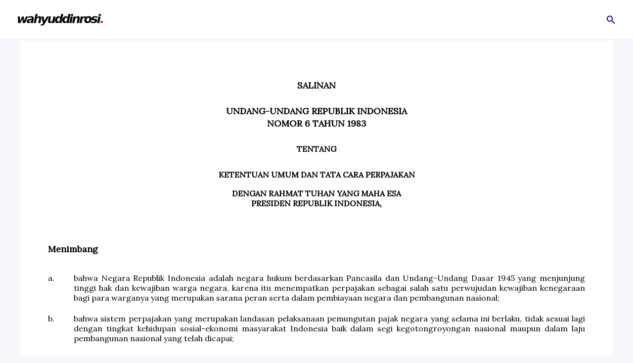

--- FILE ---
content_type: text/html; charset=UTF-8
request_url: https://repository.wahyuddinrosi.com/undang-undang-no-6-tahun-1983/
body_size: 31724
content:
<!DOCTYPE html>
<html lang="en-US">
<head>
<meta charset="UTF-8">
<meta name="viewport" content="width=device-width, initial-scale=1">
	<link rel="profile" href="https://gmpg.org/xfn/11"> 
	<title>Undang Undang No 6 Tahun 1983 &#8211; Peraturan</title>
<meta name='robots' content='max-image-preview:large' />
<link rel='dns-prefetch' href='//fonts.googleapis.com' />
<link rel="alternate" type="application/rss+xml" title="Peraturan &raquo; Feed" href="https://repository.wahyuddinrosi.com/feed/" />
<link rel="alternate" type="application/rss+xml" title="Peraturan &raquo; Comments Feed" href="https://repository.wahyuddinrosi.com/comments/feed/" />
<link rel="alternate" title="oEmbed (JSON)" type="application/json+oembed" href="https://repository.wahyuddinrosi.com/wp-json/oembed/1.0/embed?url=https%3A%2F%2Frepository.wahyuddinrosi.com%2Fundang-undang-no-6-tahun-1983%2F" />
<link rel="alternate" title="oEmbed (XML)" type="text/xml+oembed" href="https://repository.wahyuddinrosi.com/wp-json/oembed/1.0/embed?url=https%3A%2F%2Frepository.wahyuddinrosi.com%2Fundang-undang-no-6-tahun-1983%2F&#038;format=xml" />
<style id='wp-img-auto-sizes-contain-inline-css'>
img:is([sizes=auto i],[sizes^="auto," i]){contain-intrinsic-size:3000px 1500px}
/*# sourceURL=wp-img-auto-sizes-contain-inline-css */
</style>
<link rel='stylesheet' id='astra-theme-css-css' href='https://repository.wahyuddinrosi.com/wp-content/themes/astra/assets/css/minified/main.min.css?ver=4.9.1' media='all' />
<style id='astra-theme-css-inline-css'>
:root{--ast-post-nav-space:0;--ast-container-default-xlg-padding:2.5em;--ast-container-default-lg-padding:2.5em;--ast-container-default-slg-padding:2em;--ast-container-default-md-padding:2.5em;--ast-container-default-sm-padding:2.5em;--ast-container-default-xs-padding:2.4em;--ast-container-default-xxs-padding:1.8em;--ast-code-block-background:#ECEFF3;--ast-comment-inputs-background:#F9FAFB;--ast-normal-container-width:1200px;--ast-narrow-container-width:750px;--ast-blog-title-font-weight:600;--ast-blog-meta-weight:600;--ast-global-color-primary:var(--ast-global-color-4);--ast-global-color-secondary:var(--ast-global-color-5);--ast-global-color-alternate-background:var(--ast-global-color-6);--ast-global-color-subtle-background:var(--ast-global-color-7);--ast-bg-style-guide:#F8FAFC;--ast-shadow-style-guide:0px 0px 4px 0 #00000057;--ast-global-dark-bg-style:#fff;--ast-global-dark-lfs:#fbfbfb;--ast-widget-bg-color:#fafafa;--ast-wc-container-head-bg-color:#fbfbfb;--ast-title-layout-bg:#eeeeee;--ast-search-border-color:#e7e7e7;--ast-lifter-hover-bg:#e6e6e6;--ast-gallery-block-color:#000;--srfm-color-input-label:var(--ast-global-color-2);}html{font-size:100%;}a{color:var(--ast-global-color-0);}a:hover,a:focus{color:var(--ast-global-color-1);}body,button,input,select,textarea,.ast-button,.ast-custom-button{font-family:'Lora',serif;font-weight:400;font-size:16px;font-size:1rem;line-height:var(--ast-body-line-height,1.3);letter-spacing:0;}blockquote{color:var(--ast-global-color-8);}h1,.entry-content h1,h2,.entry-content h2,h3,.entry-content h3,h4,.entry-content h4,h5,.entry-content h5,h6,.entry-content h6,.site-title,.site-title a{font-family:'Lato',sans-serif;font-weight:700;}.site-title{font-size:35px;font-size:2.1875rem;display:none;}header .custom-logo-link img{max-width:174px;width:174px;}.astra-logo-svg{width:174px;}.site-header .site-description{font-size:15px;font-size:0.9375rem;display:none;}.entry-title{font-size:20px;font-size:1.25rem;}.ast-blog-single-element.ast-taxonomy-container a{font-size:14px;font-size:0.875rem;}.ast-blog-meta-container{font-size:13px;font-size:0.8125rem;}.archive .ast-article-post .ast-article-inner,.blog .ast-article-post .ast-article-inner,.archive .ast-article-post .ast-article-inner:hover,.blog .ast-article-post .ast-article-inner:hover{border-top-left-radius:6px;border-top-right-radius:6px;border-bottom-right-radius:6px;border-bottom-left-radius:6px;overflow:hidden;}h1,.entry-content h1{font-size:54px;font-size:3.375rem;font-weight:700;font-family:'Lato',sans-serif;line-height:1.4em;}h2,.entry-content h2{font-size:42px;font-size:2.625rem;font-weight:700;font-family:'Lato',sans-serif;line-height:1.3em;}h3,.entry-content h3{font-size:32px;font-size:2rem;font-weight:700;font-family:'Lato',sans-serif;line-height:1.3em;}h4,.entry-content h4{font-size:24px;font-size:1.5rem;line-height:1.2em;font-weight:700;font-family:'Lato',sans-serif;}h5,.entry-content h5{font-size:20px;font-size:1.25rem;line-height:1.2em;font-weight:700;font-family:'Lato',sans-serif;}h6,.entry-content h6{font-size:15px;font-size:0.9375rem;line-height:1.25em;font-weight:700;font-family:'Lato',sans-serif;}::selection{background-color:var(--ast-global-color-0);color:#ffffff;}body,h1,.entry-title a,.entry-content h1,h2,.entry-content h2,h3,.entry-content h3,h4,.entry-content h4,h5,.entry-content h5,h6,.entry-content h6{color:var(--ast-global-color-8);}.tagcloud a:hover,.tagcloud a:focus,.tagcloud a.current-item{color:#ffffff;border-color:var(--ast-global-color-0);background-color:var(--ast-global-color-0);}input:focus,input[type="text"]:focus,input[type="email"]:focus,input[type="url"]:focus,input[type="password"]:focus,input[type="reset"]:focus,input[type="search"]:focus,textarea:focus{border-color:var(--ast-global-color-0);}input[type="radio"]:checked,input[type=reset],input[type="checkbox"]:checked,input[type="checkbox"]:hover:checked,input[type="checkbox"]:focus:checked,input[type=range]::-webkit-slider-thumb{border-color:var(--ast-global-color-0);background-color:var(--ast-global-color-0);box-shadow:none;}.site-footer a:hover + .post-count,.site-footer a:focus + .post-count{background:var(--ast-global-color-0);border-color:var(--ast-global-color-0);}.single .nav-links .nav-previous,.single .nav-links .nav-next{color:var(--ast-global-color-0);}.entry-meta,.entry-meta *{line-height:1.45;color:var(--ast-global-color-0);font-weight:600;}.entry-meta a:not(.ast-button):hover,.entry-meta a:not(.ast-button):hover *,.entry-meta a:not(.ast-button):focus,.entry-meta a:not(.ast-button):focus *,.page-links > .page-link,.page-links .page-link:hover,.post-navigation a:hover{color:var(--ast-global-color-1);}#cat option,.secondary .calendar_wrap thead a,.secondary .calendar_wrap thead a:visited{color:var(--ast-global-color-0);}.secondary .calendar_wrap #today,.ast-progress-val span{background:var(--ast-global-color-0);}.secondary a:hover + .post-count,.secondary a:focus + .post-count{background:var(--ast-global-color-0);border-color:var(--ast-global-color-0);}.calendar_wrap #today > a{color:#ffffff;}.page-links .page-link,.single .post-navigation a{color:var(--ast-global-color-8);}.ast-search-menu-icon .search-form button.search-submit{padding:0 4px;}.ast-search-menu-icon form.search-form{padding-right:0;}.ast-search-menu-icon.slide-search input.search-field{width:0;}.ast-header-search .ast-search-menu-icon.ast-dropdown-active .search-form,.ast-header-search .ast-search-menu-icon.ast-dropdown-active .search-field:focus{transition:all 0.2s;}.search-form input.search-field:focus{outline:none;}.ast-search-menu-icon .search-form button.search-submit:focus,.ast-theme-transparent-header .ast-header-search .ast-dropdown-active .ast-icon,.ast-theme-transparent-header .ast-inline-search .search-field:focus .ast-icon{color:var(--ast-global-color-1);}.ast-header-search .slide-search .search-form{border:2px solid var(--ast-global-color-0);}.ast-header-search .slide-search .search-field{background-color:(--ast-global-dark-bg-style);}.ast-archive-title{color:var(--ast-global-color-8);}.widget-title{font-size:22px;font-size:1.375rem;color:var(--ast-global-color-8);}.ast-search-menu-icon.slide-search a:focus-visible:focus-visible,.astra-search-icon:focus-visible,#close:focus-visible,a:focus-visible,.ast-menu-toggle:focus-visible,.site .skip-link:focus-visible,.wp-block-loginout input:focus-visible,.wp-block-search.wp-block-search__button-inside .wp-block-search__inside-wrapper,.ast-header-navigation-arrow:focus-visible,.woocommerce .wc-proceed-to-checkout > .checkout-button:focus-visible,.woocommerce .woocommerce-MyAccount-navigation ul li a:focus-visible,.ast-orders-table__row .ast-orders-table__cell:focus-visible,.woocommerce .woocommerce-order-details .order-again > .button:focus-visible,.woocommerce .woocommerce-message a.button.wc-forward:focus-visible,.woocommerce #minus_qty:focus-visible,.woocommerce #plus_qty:focus-visible,a#ast-apply-coupon:focus-visible,.woocommerce .woocommerce-info a:focus-visible,.woocommerce .astra-shop-summary-wrap a:focus-visible,.woocommerce a.wc-forward:focus-visible,#ast-apply-coupon:focus-visible,.woocommerce-js .woocommerce-mini-cart-item a.remove:focus-visible,#close:focus-visible,.button.search-submit:focus-visible,#search_submit:focus,.normal-search:focus-visible,.ast-header-account-wrap:focus-visible,.woocommerce .ast-on-card-button.ast-quick-view-trigger:focus{outline-style:dotted;outline-color:inherit;outline-width:thin;}input:focus,input[type="text"]:focus,input[type="email"]:focus,input[type="url"]:focus,input[type="password"]:focus,input[type="reset"]:focus,input[type="search"]:focus,input[type="number"]:focus,textarea:focus,.wp-block-search__input:focus,[data-section="section-header-mobile-trigger"] .ast-button-wrap .ast-mobile-menu-trigger-minimal:focus,.ast-mobile-popup-drawer.active .menu-toggle-close:focus,.woocommerce-ordering select.orderby:focus,#ast-scroll-top:focus,#coupon_code:focus,.woocommerce-page #comment:focus,.woocommerce #reviews #respond input#submit:focus,.woocommerce a.add_to_cart_button:focus,.woocommerce .button.single_add_to_cart_button:focus,.woocommerce .woocommerce-cart-form button:focus,.woocommerce .woocommerce-cart-form__cart-item .quantity .qty:focus,.woocommerce .woocommerce-billing-fields .woocommerce-billing-fields__field-wrapper .woocommerce-input-wrapper > .input-text:focus,.woocommerce #order_comments:focus,.woocommerce #place_order:focus,.woocommerce .woocommerce-address-fields .woocommerce-address-fields__field-wrapper .woocommerce-input-wrapper > .input-text:focus,.woocommerce .woocommerce-MyAccount-content form button:focus,.woocommerce .woocommerce-MyAccount-content .woocommerce-EditAccountForm .woocommerce-form-row .woocommerce-Input.input-text:focus,.woocommerce .ast-woocommerce-container .woocommerce-pagination ul.page-numbers li a:focus,body #content .woocommerce form .form-row .select2-container--default .select2-selection--single:focus,#ast-coupon-code:focus,.woocommerce.woocommerce-js .quantity input[type=number]:focus,.woocommerce-js .woocommerce-mini-cart-item .quantity input[type=number]:focus,.woocommerce p#ast-coupon-trigger:focus{border-style:dotted;border-color:inherit;border-width:thin;}input{outline:none;}.site-logo-img img{ transition:all 0.2s linear;}body .ast-oembed-container *{position:absolute;top:0;width:100%;height:100%;left:0;}body .wp-block-embed-pocket-casts .ast-oembed-container *{position:unset;}.ast-single-post-featured-section + article {margin-top: 2em;}.site-content .ast-single-post-featured-section img {width: 100%;overflow: hidden;object-fit: cover;}.ast-separate-container .site-content .ast-single-post-featured-section + article {margin-top: -80px;z-index: 9;position: relative;border-radius: 4px;}@media (min-width: 922px) {.ast-no-sidebar .site-content .ast-article-image-container--wide {margin-left: -120px;margin-right: -120px;max-width: unset;width: unset;}.ast-left-sidebar .site-content .ast-article-image-container--wide,.ast-right-sidebar .site-content .ast-article-image-container--wide {margin-left: -10px;margin-right: -10px;}.site-content .ast-article-image-container--full {margin-left: calc( -50vw + 50%);margin-right: calc( -50vw + 50%);max-width: 100vw;width: 100vw;}.ast-left-sidebar .site-content .ast-article-image-container--full,.ast-right-sidebar .site-content .ast-article-image-container--full {margin-left: -10px;margin-right: -10px;max-width: inherit;width: auto;}}.site > .ast-single-related-posts-container {margin-top: 0;}@media (min-width: 922px) {.ast-desktop .ast-container--narrow {max-width: var(--ast-narrow-container-width);margin: 0 auto;}}input[type="text"],input[type="number"],input[type="email"],input[type="url"],input[type="password"],input[type="search"],input[type=reset],input[type=tel],input[type=date],select,textarea{font-size:16px;font-style:normal;font-weight:400;line-height:24px;width:100%;padding:12px 16px;border-radius:4px;box-shadow:0px 1px 2px 0px rgba(0,0,0,0.05);color:var(--ast-form-input-text,#475569);}input[type="text"],input[type="number"],input[type="email"],input[type="url"],input[type="password"],input[type="search"],input[type=reset],input[type=tel],input[type=date],select{height:40px;}input[type="date"]{border-width:1px;border-style:solid;border-color:var(--ast-border-color);background:var( --ast-global-color-secondary,--ast-global-color-5 );}input[type="text"]:focus,input[type="number"]:focus,input[type="email"]:focus,input[type="url"]:focus,input[type="password"]:focus,input[type="search"]:focus,input[type=reset]:focus,input[type="tel"]:focus,input[type="date"]:focus,select:focus,textarea:focus{border-color:#046BD2;box-shadow:none;outline:none;color:var(--ast-form-input-focus-text,#475569);}label,legend{color:#111827;font-size:14px;font-style:normal;font-weight:500;line-height:20px;}select{padding:6px 10px;}fieldset{padding:30px;border-radius:4px;}button,.ast-button,.button,input[type="button"],input[type="reset"],input[type="submit"]{border-radius:4px;box-shadow:0px 1px 2px 0px rgba(0,0,0,0.05);}:root{--ast-comment-inputs-background:#FFF;}::placeholder{color:var(--ast-form-field-color,#9CA3AF);}::-ms-input-placeholder{color:var(--ast-form-field-color,#9CA3AF);}@media (max-width:921.9px){#ast-desktop-header{display:none;}}@media (min-width:922px){#ast-mobile-header{display:none;}}.wp-block-buttons.aligncenter{justify-content:center;}@media (max-width:921px){.ast-theme-transparent-header #primary,.ast-theme-transparent-header #secondary{padding:0;}}@media (max-width:921px){.ast-plain-container.ast-no-sidebar #primary{padding:0;}}.ast-plain-container.ast-no-sidebar #primary{margin-top:0;margin-bottom:0;}@media (min-width:1200px){.ast-plain-container.ast-no-sidebar #primary{margin-top:60px;margin-bottom:60px;}}.ast-separate-container #primary,.ast-narrow-container #primary{padding-top:0px;}.ast-separate-container #primary,.ast-narrow-container #primary{padding-bottom:0px;}.wp-block-button.is-style-outline .wp-block-button__link{border-color:var(--ast-global-color-7);}div.wp-block-button.is-style-outline > .wp-block-button__link:not(.has-text-color),div.wp-block-button.wp-block-button__link.is-style-outline:not(.has-text-color){color:var(--ast-global-color-7);}.wp-block-button.is-style-outline .wp-block-button__link:hover,.wp-block-buttons .wp-block-button.is-style-outline .wp-block-button__link:focus,.wp-block-buttons .wp-block-button.is-style-outline > .wp-block-button__link:not(.has-text-color):hover,.wp-block-buttons .wp-block-button.wp-block-button__link.is-style-outline:not(.has-text-color):hover{color:var(--ast-global-color-2);background-color:var(--ast-global-color-7);border-color:var(--ast-global-color-7);}.post-page-numbers.current .page-link,.ast-pagination .page-numbers.current{color:#ffffff;border-color:var(--ast-global-color-0);background-color:var(--ast-global-color-0);}.wp-block-buttons .wp-block-button.is-style-outline .wp-block-button__link.wp-element-button,.ast-outline-button,.wp-block-uagb-buttons-child .uagb-buttons-repeater.ast-outline-button{border-color:var(--ast-global-color-7);font-family:inherit;font-weight:600;font-size:20px;font-size:1.25rem;line-height:1em;padding-top:20px;padding-right:40px;padding-bottom:20px;padding-left:40px;border-top-left-radius:50px;border-top-right-radius:50px;border-bottom-right-radius:50px;border-bottom-left-radius:50px;}.wp-block-buttons .wp-block-button.is-style-outline > .wp-block-button__link:not(.has-text-color),.wp-block-buttons .wp-block-button.wp-block-button__link.is-style-outline:not(.has-text-color),.ast-outline-button{color:var(--ast-global-color-2);}.wp-block-button.is-style-outline .wp-block-button__link:hover,.wp-block-buttons .wp-block-button.is-style-outline .wp-block-button__link:focus,.wp-block-buttons .wp-block-button.is-style-outline > .wp-block-button__link:not(.has-text-color):hover,.wp-block-buttons .wp-block-button.wp-block-button__link.is-style-outline:not(.has-text-color):hover,.ast-outline-button:hover,.ast-outline-button:focus,.wp-block-uagb-buttons-child .uagb-buttons-repeater.ast-outline-button:hover,.wp-block-uagb-buttons-child .uagb-buttons-repeater.ast-outline-button:focus{color:var(--ast-global-color-2);background-color:var(--ast-global-color-7);border-color:var(--ast-global-color-7);}.wp-block-button .wp-block-button__link.wp-element-button.is-style-outline:not(.has-background),.wp-block-button.is-style-outline>.wp-block-button__link.wp-element-button:not(.has-background),.ast-outline-button{background-color:var(--ast-global-color-7);}.uagb-buttons-repeater.ast-outline-button{border-radius:9999px;}@media (max-width:921px){.wp-block-buttons .wp-block-button.is-style-outline .wp-block-button__link.wp-element-button,.ast-outline-button,.wp-block-uagb-buttons-child .uagb-buttons-repeater.ast-outline-button{padding-top:18px;padding-right:32px;padding-bottom:18px;padding-left:32px;}}@media (max-width:544px){.wp-block-buttons .wp-block-button.is-style-outline .wp-block-button__link.wp-element-button,.ast-outline-button,.wp-block-uagb-buttons-child .uagb-buttons-repeater.ast-outline-button{padding-top:15px;padding-right:28px;padding-bottom:15px;padding-left:28px;}}.entry-content[data-ast-blocks-layout] > figure{margin-bottom:1em;}h1.widget-title{font-weight:700;}h2.widget-title{font-weight:700;}h3.widget-title{font-weight:700;}#page{display:flex;flex-direction:column;min-height:100vh;}.ast-404-layout-1 h1.page-title{color:var(--ast-global-color-2);}.single .post-navigation a{line-height:1em;height:inherit;}.error-404 .page-sub-title{font-size:1.5rem;font-weight:inherit;}.search .site-content .content-area .search-form{margin-bottom:0;}#page .site-content{flex-grow:1;}.widget{margin-bottom:1.25em;}#secondary li{line-height:1.5em;}#secondary .wp-block-group h2{margin-bottom:0.7em;}#secondary h2{font-size:1.7rem;}.ast-separate-container .ast-article-post,.ast-separate-container .ast-article-single,.ast-separate-container .comment-respond{padding:2.5em;}.ast-separate-container .ast-article-single .ast-article-single{padding:0;}.ast-article-single .wp-block-post-template-is-layout-grid{padding-left:0;}.ast-separate-container .comments-title,.ast-narrow-container .comments-title{padding:1.5em 2em;}.ast-page-builder-template .comment-form-textarea,.ast-comment-formwrap .ast-grid-common-col{padding:0;}.ast-comment-formwrap{padding:0;display:inline-flex;column-gap:20px;width:100%;margin-left:0;margin-right:0;}.comments-area textarea#comment:focus,.comments-area textarea#comment:active,.comments-area .ast-comment-formwrap input[type="text"]:focus,.comments-area .ast-comment-formwrap input[type="text"]:active {box-shadow:none;outline:none;}.archive.ast-page-builder-template .entry-header{margin-top:2em;}.ast-page-builder-template .ast-comment-formwrap{width:100%;}.entry-title{margin-bottom:0.6em;}.ast-archive-description p{font-size:inherit;font-weight:inherit;line-height:inherit;}.ast-article-single img{box-shadow:0 0 30px 0 rgba(0,0,0,.15);-webkit-box-shadow:0 0 30px 0 rgba(0,0,0,.15);-moz-box-shadow:0 0 30px 0 rgba(0,0,0,.15);}.ast-separate-container .ast-comment-list li.depth-1,.hentry{margin-bottom:1.5em;}.site-content section.ast-archive-description{margin-bottom:2em;}@media (min-width:921px){.ast-left-sidebar.ast-page-builder-template #secondary,.archive.ast-right-sidebar.ast-page-builder-template .site-main{padding-left:20px;padding-right:20px;}}@media (max-width:544px){.ast-comment-formwrap.ast-row{column-gap:10px;display:inline-block;}#ast-commentform .ast-grid-common-col{position:relative;width:100%;}}@media (min-width:1201px){.ast-separate-container .ast-article-post,.ast-separate-container .ast-article-single,.ast-separate-container .ast-author-box,.ast-separate-container .ast-404-layout-1,.ast-separate-container .no-results{padding:2.5em;}}@media (max-width:921px){.ast-separate-container #primary,.ast-separate-container #secondary{padding:1.5em 0;}#primary,#secondary{padding:1.5em 0;margin:0;}.ast-left-sidebar #content > .ast-container{display:flex;flex-direction:column-reverse;width:100%;}}@media (min-width:922px){.ast-separate-container.ast-right-sidebar #primary,.ast-separate-container.ast-left-sidebar #primary{border:0;}.search-no-results.ast-separate-container #primary{margin-bottom:4em;}}.wp-block-button .wp-block-button__link{color:var(--ast-global-color-2);}.wp-block-button .wp-block-button__link:hover,.wp-block-button .wp-block-button__link:focus{color:var(--ast-global-color-2);background-color:var(--ast-global-color-7);border-color:var(--ast-global-color-7);}.wp-block-button .wp-block-button__link,.wp-block-search .wp-block-search__button,body .wp-block-file .wp-block-file__button{border-style:solid;border-top-width:0px;border-right-width:0px;border-left-width:0px;border-bottom-width:0px;border-color:var(--ast-global-color-7);background-color:var(--ast-global-color-7);color:var(--ast-global-color-2);font-family:inherit;font-weight:600;line-height:1em;font-size:20px;font-size:1.25rem;border-top-left-radius:50px;border-top-right-radius:50px;border-bottom-right-radius:50px;border-bottom-left-radius:50px;padding-top:20px;padding-right:40px;padding-bottom:20px;padding-left:40px;}@media (max-width:921px){.wp-block-button .wp-block-button__link,.wp-block-search .wp-block-search__button,body .wp-block-file .wp-block-file__button{padding-top:18px;padding-right:32px;padding-bottom:18px;padding-left:32px;}}@media (max-width:544px){.wp-block-button .wp-block-button__link,.wp-block-search .wp-block-search__button,body .wp-block-file .wp-block-file__button{padding-top:15px;padding-right:28px;padding-bottom:15px;padding-left:28px;}}.menu-toggle,button,.ast-button,.ast-custom-button,.button,input#submit,input[type="button"],input[type="submit"],input[type="reset"],#comments .submit,.search .search-submit,form[CLASS*="wp-block-search__"].wp-block-search .wp-block-search__inside-wrapper .wp-block-search__button,body .wp-block-file .wp-block-file__button,.search .search-submit,.woocommerce-js a.button,.woocommerce button.button,.woocommerce .woocommerce-message a.button,.woocommerce #respond input#submit.alt,.woocommerce input.button.alt,.woocommerce input.button,.woocommerce input.button:disabled,.woocommerce input.button:disabled[disabled],.woocommerce input.button:disabled:hover,.woocommerce input.button:disabled[disabled]:hover,.woocommerce #respond input#submit,.woocommerce button.button.alt.disabled,.wc-block-grid__products .wc-block-grid__product .wp-block-button__link,.wc-block-grid__product-onsale,[CLASS*="wc-block"] button,.woocommerce-js .astra-cart-drawer .astra-cart-drawer-content .woocommerce-mini-cart__buttons .button:not(.checkout):not(.ast-continue-shopping),.woocommerce-js .astra-cart-drawer .astra-cart-drawer-content .woocommerce-mini-cart__buttons a.checkout,.woocommerce button.button.alt.disabled.wc-variation-selection-needed,[CLASS*="wc-block"] .wc-block-components-button{border-style:solid;border-top-width:0px;border-right-width:0px;border-left-width:0px;border-bottom-width:0px;color:var(--ast-global-color-2);border-color:var(--ast-global-color-7);background-color:var(--ast-global-color-7);padding-top:20px;padding-right:40px;padding-bottom:20px;padding-left:40px;font-family:inherit;font-weight:600;font-size:20px;font-size:1.25rem;line-height:1em;border-top-left-radius:50px;border-top-right-radius:50px;border-bottom-right-radius:50px;border-bottom-left-radius:50px;}button:focus,.menu-toggle:hover,button:hover,.ast-button:hover,.ast-custom-button:hover .button:hover,.ast-custom-button:hover ,input[type=reset]:hover,input[type=reset]:focus,input#submit:hover,input#submit:focus,input[type="button"]:hover,input[type="button"]:focus,input[type="submit"]:hover,input[type="submit"]:focus,form[CLASS*="wp-block-search__"].wp-block-search .wp-block-search__inside-wrapper .wp-block-search__button:hover,form[CLASS*="wp-block-search__"].wp-block-search .wp-block-search__inside-wrapper .wp-block-search__button:focus,body .wp-block-file .wp-block-file__button:hover,body .wp-block-file .wp-block-file__button:focus,.woocommerce-js a.button:hover,.woocommerce button.button:hover,.woocommerce .woocommerce-message a.button:hover,.woocommerce #respond input#submit:hover,.woocommerce #respond input#submit.alt:hover,.woocommerce input.button.alt:hover,.woocommerce input.button:hover,.woocommerce button.button.alt.disabled:hover,.wc-block-grid__products .wc-block-grid__product .wp-block-button__link:hover,[CLASS*="wc-block"] button:hover,.woocommerce-js .astra-cart-drawer .astra-cart-drawer-content .woocommerce-mini-cart__buttons .button:not(.checkout):not(.ast-continue-shopping):hover,.woocommerce-js .astra-cart-drawer .astra-cart-drawer-content .woocommerce-mini-cart__buttons a.checkout:hover,.woocommerce button.button.alt.disabled.wc-variation-selection-needed:hover,[CLASS*="wc-block"] .wc-block-components-button:hover,[CLASS*="wc-block"] .wc-block-components-button:focus{color:var(--ast-global-color-2);background-color:var(--ast-global-color-7);border-color:var(--ast-global-color-7);}form[CLASS*="wp-block-search__"].wp-block-search .wp-block-search__inside-wrapper .wp-block-search__button.has-icon{padding-top:calc(20px - 3px);padding-right:calc(40px - 3px);padding-bottom:calc(20px - 3px);padding-left:calc(40px - 3px);}@media (max-width:921px){.menu-toggle,button,.ast-button,.ast-custom-button,.button,input#submit,input[type="button"],input[type="submit"],input[type="reset"],#comments .submit,.search .search-submit,form[CLASS*="wp-block-search__"].wp-block-search .wp-block-search__inside-wrapper .wp-block-search__button,body .wp-block-file .wp-block-file__button,.search .search-submit,.woocommerce-js a.button,.woocommerce button.button,.woocommerce .woocommerce-message a.button,.woocommerce #respond input#submit.alt,.woocommerce input.button.alt,.woocommerce input.button,.woocommerce input.button:disabled,.woocommerce input.button:disabled[disabled],.woocommerce input.button:disabled:hover,.woocommerce input.button:disabled[disabled]:hover,.woocommerce #respond input#submit,.woocommerce button.button.alt.disabled,.wc-block-grid__products .wc-block-grid__product .wp-block-button__link,.wc-block-grid__product-onsale,[CLASS*="wc-block"] button,.woocommerce-js .astra-cart-drawer .astra-cart-drawer-content .woocommerce-mini-cart__buttons .button:not(.checkout):not(.ast-continue-shopping),.woocommerce-js .astra-cart-drawer .astra-cart-drawer-content .woocommerce-mini-cart__buttons a.checkout,.woocommerce button.button.alt.disabled.wc-variation-selection-needed,[CLASS*="wc-block"] .wc-block-components-button{padding-top:18px;padding-right:32px;padding-bottom:18px;padding-left:32px;}}@media (max-width:544px){.menu-toggle,button,.ast-button,.ast-custom-button,.button,input#submit,input[type="button"],input[type="submit"],input[type="reset"],#comments .submit,.search .search-submit,form[CLASS*="wp-block-search__"].wp-block-search .wp-block-search__inside-wrapper .wp-block-search__button,body .wp-block-file .wp-block-file__button,.search .search-submit,.woocommerce-js a.button,.woocommerce button.button,.woocommerce .woocommerce-message a.button,.woocommerce #respond input#submit.alt,.woocommerce input.button.alt,.woocommerce input.button,.woocommerce input.button:disabled,.woocommerce input.button:disabled[disabled],.woocommerce input.button:disabled:hover,.woocommerce input.button:disabled[disabled]:hover,.woocommerce #respond input#submit,.woocommerce button.button.alt.disabled,.wc-block-grid__products .wc-block-grid__product .wp-block-button__link,.wc-block-grid__product-onsale,[CLASS*="wc-block"] button,.woocommerce-js .astra-cart-drawer .astra-cart-drawer-content .woocommerce-mini-cart__buttons .button:not(.checkout):not(.ast-continue-shopping),.woocommerce-js .astra-cart-drawer .astra-cart-drawer-content .woocommerce-mini-cart__buttons a.checkout,.woocommerce button.button.alt.disabled.wc-variation-selection-needed,[CLASS*="wc-block"] .wc-block-components-button{padding-top:15px;padding-right:28px;padding-bottom:15px;padding-left:28px;}}@media (max-width:921px){.ast-mobile-header-stack .main-header-bar .ast-search-menu-icon{display:inline-block;}.ast-header-break-point.ast-header-custom-item-outside .ast-mobile-header-stack .main-header-bar .ast-search-icon{margin:0;}.ast-comment-avatar-wrap img{max-width:2.5em;}.ast-comment-meta{padding:0 1.8888em 1.3333em;}}@media (min-width:544px){.ast-container{max-width:100%;}}@media (max-width:544px){.ast-separate-container .ast-article-post,.ast-separate-container .ast-article-single,.ast-separate-container .comments-title,.ast-separate-container .ast-archive-description{padding:1.5em 1em;}.ast-separate-container #content .ast-container{padding-left:0.54em;padding-right:0.54em;}.ast-separate-container .ast-comment-list .bypostauthor{padding:.5em;}.ast-search-menu-icon.ast-dropdown-active .search-field{width:170px;}}@media (max-width:921px){.ast-header-break-point .ast-search-menu-icon.slide-search .search-form{right:0;}.ast-header-break-point .ast-mobile-header-stack .ast-search-menu-icon.slide-search .search-form{right:-1em;}} #ast-mobile-header .ast-site-header-cart-li a{pointer-events:none;}.ast-separate-container{background-color:var(--ast-global-color-4);background-image:none;}@media (max-width:921px){.widget-title{font-size:22px;font-size:1.375rem;}body,button,input,select,textarea,.ast-button,.ast-custom-button{font-size:16px;font-size:1rem;}#secondary,#secondary button,#secondary input,#secondary select,#secondary textarea{font-size:16px;font-size:1rem;}.site-title{display:none;}.site-header .site-description{display:none;}h1,.entry-content h1{font-size:45px;font-size:2.8125rem;}h2,.entry-content h2{font-size:32px;font-size:2rem;}h3,.entry-content h3{font-size:28px;font-size:1.75rem;}h4,.entry-content h4{font-size:22px;font-size:1.375rem;}h5,.entry-content h5{font-size:18px;font-size:1.125rem;}h6,.entry-content h6{font-size:15px;font-size:0.9375rem;}}@media (max-width:544px){.widget-title{font-size:22px;font-size:1.375rem;}body,button,input,select,textarea,.ast-button,.ast-custom-button{font-size:16px;font-size:1rem;}#secondary,#secondary button,#secondary input,#secondary select,#secondary textarea{font-size:16px;font-size:1rem;}.site-title{display:none;}.site-header .site-description{display:none;}h1,.entry-content h1{font-size:32px;font-size:2rem;}h2,.entry-content h2{font-size:28px;font-size:1.75rem;}h3,.entry-content h3{font-size:22px;font-size:1.375rem;}h4,.entry-content h4{font-size:20px;font-size:1.25rem;}h5,.entry-content h5{font-size:17px;font-size:1.0625rem;}h6,.entry-content h6{font-size:15px;font-size:0.9375rem;}header .custom-logo-link img,.ast-header-break-point .site-branding img,.ast-header-break-point .custom-logo-link img{max-width:120px;width:120px;}.astra-logo-svg{width:120px;}.ast-header-break-point .site-logo-img .custom-mobile-logo-link img{max-width:120px;}}@media (max-width:544px){html{font-size:100%;}}@media (min-width:922px){.ast-container{max-width:1240px;}}@media (min-width:922px){.site-content .ast-container{display:flex;}}@media (max-width:921px){.site-content .ast-container{flex-direction:column;}}@media (min-width:922px){ .page .site-content > .ast-container{max-width:1860px;}}.entry-content h1,.entry-content h2,.entry-content h3,.entry-content h4,.entry-content h5,.entry-content h6{clear:none;}@media (min-width:922px){.main-header-menu .sub-menu .menu-item.ast-left-align-sub-menu:hover > .sub-menu,.main-header-menu .sub-menu .menu-item.ast-left-align-sub-menu.focus > .sub-menu{margin-left:-0px;}}.entry-content li > p{margin-bottom:0;}.wp-block-file {display: flex;align-items: center;flex-wrap: wrap;justify-content: space-between;}.wp-block-pullquote {border: none;}.wp-block-pullquote blockquote::before {content: "\201D";font-family: "Helvetica",sans-serif;display: flex;transform: rotate( 180deg );font-size: 6rem;font-style: normal;line-height: 1;font-weight: bold;align-items: center;justify-content: center;}.has-text-align-right > blockquote::before {justify-content: flex-start;}.has-text-align-left > blockquote::before {justify-content: flex-end;}figure.wp-block-pullquote.is-style-solid-color blockquote {max-width: 100%;text-align: inherit;}:root {--wp--custom--ast-default-block-top-padding: 100px;--wp--custom--ast-default-block-right-padding: 80px;--wp--custom--ast-default-block-bottom-padding: 100px;--wp--custom--ast-default-block-left-padding: 80px;--wp--custom--ast-container-width: 1200px;--wp--custom--ast-content-width-size: 1200px;--wp--custom--ast-wide-width-size: calc(1200px + var(--wp--custom--ast-default-block-left-padding) + var(--wp--custom--ast-default-block-right-padding));}.ast-narrow-container {--wp--custom--ast-content-width-size: 750px;--wp--custom--ast-wide-width-size: 750px;}@media(max-width: 921px) {:root {--wp--custom--ast-default-block-top-padding: 50px;--wp--custom--ast-default-block-right-padding: 50px;--wp--custom--ast-default-block-bottom-padding: 50px;--wp--custom--ast-default-block-left-padding: 50px;}}@media(max-width: 544px) {:root {--wp--custom--ast-default-block-top-padding: 50px;--wp--custom--ast-default-block-right-padding: 30px;--wp--custom--ast-default-block-bottom-padding: 50px;--wp--custom--ast-default-block-left-padding: 30px;}}.entry-content > .wp-block-group,.entry-content > .wp-block-cover,.entry-content > .wp-block-columns {padding-top: var(--wp--custom--ast-default-block-top-padding);padding-right: var(--wp--custom--ast-default-block-right-padding);padding-bottom: var(--wp--custom--ast-default-block-bottom-padding);padding-left: var(--wp--custom--ast-default-block-left-padding);}.ast-plain-container.ast-no-sidebar .entry-content > .alignfull,.ast-page-builder-template .ast-no-sidebar .entry-content > .alignfull {margin-left: calc( -50vw + 50%);margin-right: calc( -50vw + 50%);max-width: 100vw;width: 100vw;}.ast-plain-container.ast-no-sidebar .entry-content .alignfull .alignfull,.ast-page-builder-template.ast-no-sidebar .entry-content .alignfull .alignfull,.ast-plain-container.ast-no-sidebar .entry-content .alignfull .alignwide,.ast-page-builder-template.ast-no-sidebar .entry-content .alignfull .alignwide,.ast-plain-container.ast-no-sidebar .entry-content .alignwide .alignfull,.ast-page-builder-template.ast-no-sidebar .entry-content .alignwide .alignfull,.ast-plain-container.ast-no-sidebar .entry-content .alignwide .alignwide,.ast-page-builder-template.ast-no-sidebar .entry-content .alignwide .alignwide,.ast-plain-container.ast-no-sidebar .entry-content .wp-block-column .alignfull,.ast-page-builder-template.ast-no-sidebar .entry-content .wp-block-column .alignfull,.ast-plain-container.ast-no-sidebar .entry-content .wp-block-column .alignwide,.ast-page-builder-template.ast-no-sidebar .entry-content .wp-block-column .alignwide {margin-left: auto;margin-right: auto;width: 100%;}[data-ast-blocks-layout] .wp-block-separator:not(.is-style-dots) {height: 0;}[data-ast-blocks-layout] .wp-block-separator {margin: 20px auto;}[data-ast-blocks-layout] .wp-block-separator:not(.is-style-wide):not(.is-style-dots) {max-width: 100px;}[data-ast-blocks-layout] .wp-block-separator.has-background {padding: 0;}.entry-content[data-ast-blocks-layout] > * {max-width: var(--wp--custom--ast-content-width-size);margin-left: auto;margin-right: auto;}.entry-content[data-ast-blocks-layout] > .alignwide {max-width: var(--wp--custom--ast-wide-width-size);}.entry-content[data-ast-blocks-layout] .alignfull {max-width: none;}.entry-content .wp-block-columns {margin-bottom: 0;}blockquote {margin: 1.5em;border-color: rgba(0,0,0,0.05);}.wp-block-quote:not(.has-text-align-right):not(.has-text-align-center) {border-left: 5px solid rgba(0,0,0,0.05);}.has-text-align-right > blockquote,blockquote.has-text-align-right {border-right: 5px solid rgba(0,0,0,0.05);}.has-text-align-left > blockquote,blockquote.has-text-align-left {border-left: 5px solid rgba(0,0,0,0.05);}.wp-block-site-tagline,.wp-block-latest-posts .read-more {margin-top: 15px;}.wp-block-loginout p label {display: block;}.wp-block-loginout p:not(.login-remember):not(.login-submit) input {width: 100%;}.wp-block-loginout input:focus {border-color: transparent;}.wp-block-loginout input:focus {outline: thin dotted;}.entry-content .wp-block-media-text .wp-block-media-text__content {padding: 0 0 0 8%;}.entry-content .wp-block-media-text.has-media-on-the-right .wp-block-media-text__content {padding: 0 8% 0 0;}.entry-content .wp-block-media-text.has-background .wp-block-media-text__content {padding: 8%;}.entry-content .wp-block-cover:not([class*="background-color"]):not(.has-text-color.has-link-color) .wp-block-cover__inner-container,.entry-content .wp-block-cover:not([class*="background-color"]) .wp-block-cover-image-text,.entry-content .wp-block-cover:not([class*="background-color"]) .wp-block-cover-text,.entry-content .wp-block-cover-image:not([class*="background-color"]) .wp-block-cover__inner-container,.entry-content .wp-block-cover-image:not([class*="background-color"]) .wp-block-cover-image-text,.entry-content .wp-block-cover-image:not([class*="background-color"]) .wp-block-cover-text {color: var(--ast-global-color-primary,var(--ast-global-color-5));}.wp-block-loginout .login-remember input {width: 1.1rem;height: 1.1rem;margin: 0 5px 4px 0;vertical-align: middle;}.wp-block-latest-posts > li > *:first-child,.wp-block-latest-posts:not(.is-grid) > li:first-child {margin-top: 0;}.entry-content > .wp-block-buttons,.entry-content > .wp-block-uagb-buttons {margin-bottom: 1.5em;}.wp-block-search__inside-wrapper .wp-block-search__input {padding: 0 10px;color: var(--ast-global-color-3);background: var(--ast-global-color-primary,var(--ast-global-color-5));border-color: var(--ast-border-color);}.wp-block-latest-posts .read-more {margin-bottom: 1.5em;}.wp-block-search__no-button .wp-block-search__inside-wrapper .wp-block-search__input {padding-top: 5px;padding-bottom: 5px;}.wp-block-latest-posts .wp-block-latest-posts__post-date,.wp-block-latest-posts .wp-block-latest-posts__post-author {font-size: 1rem;}.wp-block-latest-posts > li > *,.wp-block-latest-posts:not(.is-grid) > li {margin-top: 12px;margin-bottom: 12px;}.ast-page-builder-template .entry-content[data-ast-blocks-layout] > *,.ast-page-builder-template .entry-content[data-ast-blocks-layout] > .alignfull:not(.wp-block-group):not(.uagb-is-root-container) > * {max-width: none;}.ast-page-builder-template .entry-content[data-ast-blocks-layout] > .alignwide:not(.uagb-is-root-container) > * {max-width: var(--wp--custom--ast-wide-width-size);}.ast-page-builder-template .entry-content[data-ast-blocks-layout] > .inherit-container-width > *,.ast-page-builder-template .entry-content[data-ast-blocks-layout] > *:not(.wp-block-group):not(.uagb-is-root-container) > *,.entry-content[data-ast-blocks-layout] > .wp-block-cover .wp-block-cover__inner-container {max-width: none ;margin-left: auto;margin-right: auto;}.entry-content[data-ast-blocks-layout] .wp-block-cover:not(.alignleft):not(.alignright) {width: auto;}@media(max-width: 1200px) {.ast-separate-container .entry-content > .alignfull,.ast-separate-container .entry-content[data-ast-blocks-layout] > .alignwide,.ast-plain-container .entry-content[data-ast-blocks-layout] > .alignwide,.ast-plain-container .entry-content .alignfull {margin-left: calc(-1 * min(var(--ast-container-default-xlg-padding),20px)) ;margin-right: calc(-1 * min(var(--ast-container-default-xlg-padding),20px));}}@media(min-width: 1201px) {.ast-separate-container .entry-content > .alignfull {margin-left: calc(-1 * var(--ast-container-default-xlg-padding) );margin-right: calc(-1 * var(--ast-container-default-xlg-padding) );}.ast-separate-container .entry-content[data-ast-blocks-layout] > .alignwide,.ast-plain-container .entry-content[data-ast-blocks-layout] > .alignwide {margin-left: auto;margin-right: auto;}}@media(min-width: 921px) {.ast-separate-container .entry-content .wp-block-group.alignwide:not(.inherit-container-width) > :where(:not(.alignleft):not(.alignright)),.ast-plain-container .entry-content .wp-block-group.alignwide:not(.inherit-container-width) > :where(:not(.alignleft):not(.alignright)) {max-width: calc( var(--wp--custom--ast-content-width-size) + 80px );}.ast-plain-container.ast-right-sidebar .entry-content[data-ast-blocks-layout] .alignfull,.ast-plain-container.ast-left-sidebar .entry-content[data-ast-blocks-layout] .alignfull {margin-left: -60px;margin-right: -60px;}}@media(min-width: 544px) {.entry-content > .alignleft {margin-right: 20px;}.entry-content > .alignright {margin-left: 20px;}}@media (max-width:544px){.wp-block-columns .wp-block-column:not(:last-child){margin-bottom:20px;}.wp-block-latest-posts{margin:0;}}@media( max-width: 600px ) {.entry-content .wp-block-media-text .wp-block-media-text__content,.entry-content .wp-block-media-text.has-media-on-the-right .wp-block-media-text__content {padding: 8% 0 0;}.entry-content .wp-block-media-text.has-background .wp-block-media-text__content {padding: 8%;}}.ast-narrow-container .site-content .wp-block-uagb-image--align-full .wp-block-uagb-image__figure {max-width: 100%;margin-left: auto;margin-right: auto;}.entry-content ul,.entry-content ol {padding: revert;margin: revert;padding-left: 20px;}:root .has-ast-global-color-0-color{color:var(--ast-global-color-0);}:root .has-ast-global-color-0-background-color{background-color:var(--ast-global-color-0);}:root .wp-block-button .has-ast-global-color-0-color{color:var(--ast-global-color-0);}:root .wp-block-button .has-ast-global-color-0-background-color{background-color:var(--ast-global-color-0);}:root .has-ast-global-color-1-color{color:var(--ast-global-color-1);}:root .has-ast-global-color-1-background-color{background-color:var(--ast-global-color-1);}:root .wp-block-button .has-ast-global-color-1-color{color:var(--ast-global-color-1);}:root .wp-block-button .has-ast-global-color-1-background-color{background-color:var(--ast-global-color-1);}:root .has-ast-global-color-2-color{color:var(--ast-global-color-2);}:root .has-ast-global-color-2-background-color{background-color:var(--ast-global-color-2);}:root .wp-block-button .has-ast-global-color-2-color{color:var(--ast-global-color-2);}:root .wp-block-button .has-ast-global-color-2-background-color{background-color:var(--ast-global-color-2);}:root .has-ast-global-color-3-color{color:var(--ast-global-color-3);}:root .has-ast-global-color-3-background-color{background-color:var(--ast-global-color-3);}:root .wp-block-button .has-ast-global-color-3-color{color:var(--ast-global-color-3);}:root .wp-block-button .has-ast-global-color-3-background-color{background-color:var(--ast-global-color-3);}:root .has-ast-global-color-4-color{color:var(--ast-global-color-4);}:root .has-ast-global-color-4-background-color{background-color:var(--ast-global-color-4);}:root .wp-block-button .has-ast-global-color-4-color{color:var(--ast-global-color-4);}:root .wp-block-button .has-ast-global-color-4-background-color{background-color:var(--ast-global-color-4);}:root .has-ast-global-color-5-color{color:var(--ast-global-color-5);}:root .has-ast-global-color-5-background-color{background-color:var(--ast-global-color-5);}:root .wp-block-button .has-ast-global-color-5-color{color:var(--ast-global-color-5);}:root .wp-block-button .has-ast-global-color-5-background-color{background-color:var(--ast-global-color-5);}:root .has-ast-global-color-6-color{color:var(--ast-global-color-6);}:root .has-ast-global-color-6-background-color{background-color:var(--ast-global-color-6);}:root .wp-block-button .has-ast-global-color-6-color{color:var(--ast-global-color-6);}:root .wp-block-button .has-ast-global-color-6-background-color{background-color:var(--ast-global-color-6);}:root .has-ast-global-color-7-color{color:var(--ast-global-color-7);}:root .has-ast-global-color-7-background-color{background-color:var(--ast-global-color-7);}:root .wp-block-button .has-ast-global-color-7-color{color:var(--ast-global-color-7);}:root .wp-block-button .has-ast-global-color-7-background-color{background-color:var(--ast-global-color-7);}:root .has-ast-global-color-8-color{color:var(--ast-global-color-8);}:root .has-ast-global-color-8-background-color{background-color:var(--ast-global-color-8);}:root .wp-block-button .has-ast-global-color-8-color{color:var(--ast-global-color-8);}:root .wp-block-button .has-ast-global-color-8-background-color{background-color:var(--ast-global-color-8);}:root{--ast-global-color-0:#060097;--ast-global-color-1:#c10fff;--ast-global-color-2:#1e293b;--ast-global-color-3:#67768e;--ast-global-color-4:#f9f6fe;--ast-global-color-5:#FFFFFF;--ast-global-color-6:#F2F5F7;--ast-global-color-7:#ffcd57;--ast-global-color-8:#000000;}:root {--ast-border-color : var(--ast-global-color-6);}.site .site-content #primary{margin-top:1px;margin-bottom:1px;margin-left:1px;margin-right:1px;}.ast-archive-entry-banner {-js-display: flex;display: flex;flex-direction: column;justify-content: center;text-align: center;position: relative;background: var(--ast-title-layout-bg);}.ast-archive-entry-banner[data-banner-width-type="custom"] {margin: 0 auto;width: 100%;}.ast-archive-entry-banner[data-banner-layout="layout-1"] {background: inherit;padding: 20px 0;text-align: left;}body.archive .ast-archive-description{max-width:1200px;width:100%;text-align:left;padding-top:3em;padding-right:3em;padding-bottom:3em;padding-left:3em;}body.archive .ast-archive-description .ast-archive-title,body.archive .ast-archive-description .ast-archive-title *{font-weight:600;font-size:32px;font-size:2rem;}body.archive .ast-archive-description > *:not(:last-child){margin-bottom:10px;}@media (max-width:921px){body.archive .ast-archive-description{text-align:left;}}@media (max-width:544px){body.archive .ast-archive-description{text-align:left;}}.ast-breadcrumbs .trail-browse,.ast-breadcrumbs .trail-items,.ast-breadcrumbs .trail-items li{display:inline-block;margin:0;padding:0;border:none;background:inherit;text-indent:0;text-decoration:none;}.ast-breadcrumbs .trail-browse{font-size:inherit;font-style:inherit;font-weight:inherit;color:inherit;}.ast-breadcrumbs .trail-items{list-style:none;}.trail-items li::after{padding:0 0.3em;content:"\00bb";}.trail-items li:last-of-type::after{display:none;}h1,.entry-content h1,h2,.entry-content h2,h3,.entry-content h3,h4,.entry-content h4,h5,.entry-content h5,h6,.entry-content h6{color:var(--ast-global-color-8);}.entry-title a{color:var(--ast-global-color-8);}@media (max-width:921px){.ast-builder-grid-row-container.ast-builder-grid-row-tablet-3-firstrow .ast-builder-grid-row > *:first-child,.ast-builder-grid-row-container.ast-builder-grid-row-tablet-3-lastrow .ast-builder-grid-row > *:last-child{grid-column:1 / -1;}}@media (max-width:544px){.ast-builder-grid-row-container.ast-builder-grid-row-mobile-3-firstrow .ast-builder-grid-row > *:first-child,.ast-builder-grid-row-container.ast-builder-grid-row-mobile-3-lastrow .ast-builder-grid-row > *:last-child{grid-column:1 / -1;}}.ast-builder-layout-element .ast-site-identity{margin-top:0%;margin-bottom:0%;margin-left:0%;margin-right:0%;}@media (max-width:544px){.ast-builder-layout-element .ast-site-identity{margin-top:1%;margin-bottom:1%;margin-left:1%;margin-right:1%;}}.ast-builder-layout-element[data-section="title_tagline"]{display:flex;}@media (max-width:921px){.ast-header-break-point .ast-builder-layout-element[data-section="title_tagline"]{display:flex;}}@media (max-width:544px){.ast-header-break-point .ast-builder-layout-element[data-section="title_tagline"]{display:flex;}}.main-header-bar .main-header-bar-navigation .ast-search-icon {display: block;z-index: 4;position: relative;}.ast-search-icon .ast-icon {z-index: 4;}.ast-search-icon {z-index: 4;position: relative;line-height: normal;}.main-header-bar .ast-search-menu-icon .search-form {background-color: #ffffff;}.ast-search-menu-icon.ast-dropdown-active.slide-search .search-form {visibility: visible;opacity: 1;}.ast-search-menu-icon .search-form {border: 1px solid var(--ast-search-border-color);line-height: normal;padding: 0 3em 0 0;border-radius: 2px;display: inline-block;-webkit-backface-visibility: hidden;backface-visibility: hidden;position: relative;color: inherit;background-color: #fff;}.ast-search-menu-icon .astra-search-icon {-js-display: flex;display: flex;line-height: normal;}.ast-search-menu-icon .astra-search-icon:focus {outline: none;}.ast-search-menu-icon .search-field {border: none;background-color: transparent;transition: all .3s;border-radius: inherit;color: inherit;font-size: inherit;width: 0;color: #757575;}.ast-search-menu-icon .search-submit {display: none;background: none;border: none;font-size: 1.3em;color: #757575;}.ast-search-menu-icon.ast-dropdown-active {visibility: visible;opacity: 1;position: relative;}.ast-search-menu-icon.ast-dropdown-active .search-field,.ast-dropdown-active.ast-search-menu-icon.slide-search input.search-field {width: 235px;}.ast-header-search .ast-search-menu-icon.slide-search .search-form,.ast-header-search .ast-search-menu-icon.ast-inline-search .search-form {-js-display: flex;display: flex;align-items: center;}.ast-search-menu-icon.ast-inline-search .search-field {width : 100%;padding : 0.60em;padding-right : 5.5em;transition: all 0.2s;}.site-header-section-left .ast-search-menu-icon.slide-search .search-form {padding-left: 2em;padding-right: unset;left: -1em;right: unset;}.site-header-section-left .ast-search-menu-icon.slide-search .search-form .search-field {margin-right: unset;}.ast-search-menu-icon.slide-search .search-form {-webkit-backface-visibility: visible;backface-visibility: visible;visibility: hidden;opacity: 0;transition: all .2s;position: absolute;z-index: 3;right: -1em;top: 50%;transform: translateY(-50%);}.ast-header-search .ast-search-menu-icon .search-form .search-field:-ms-input-placeholder,.ast-header-search .ast-search-menu-icon .search-form .search-field:-ms-input-placeholder{opacity:0.5;}.ast-header-search .ast-search-menu-icon.slide-search .search-form,.ast-header-search .ast-search-menu-icon.ast-inline-search .search-form{-js-display:flex;display:flex;align-items:center;}.ast-builder-layout-element.ast-header-search{height:auto;}.ast-header-search .astra-search-icon{font-size:19px;}.ast-header-search form.search-form .search-field,.ast-header-search .ast-dropdown-active.ast-search-menu-icon.slide-search input.search-field{width:437px;}.ast-search-menu-icon{z-index:5;}@media (max-width:921px){.ast-header-search .astra-search-icon{font-size:18px;}.ast-mobile-header-content .ast-header-search .ast-search-menu-icon .search-form{overflow:visible;}}@media (max-width:544px){.ast-header-search .astra-search-icon{font-size:18px;}}.ast-header-search{display:flex;}@media (max-width:921px){.ast-header-break-point .ast-header-search{display:flex;}}@media (max-width:544px){.ast-header-break-point .ast-header-search{display:flex;}}.site-below-footer-wrap{padding-top:20px;padding-bottom:20px;}.site-below-footer-wrap[data-section="section-below-footer-builder"]{background-color:var(--ast-global-color-5);background-image:none;min-height:30px;border-style:solid;border-width:0px;border-top-width:1px;border-top-color:var( --ast-global-color-subtle-background,--ast-global-color-7 );}.site-below-footer-wrap[data-section="section-below-footer-builder"] .ast-builder-grid-row{max-width:1200px;min-height:30px;margin-left:auto;margin-right:auto;}.site-below-footer-wrap[data-section="section-below-footer-builder"] .ast-builder-grid-row,.site-below-footer-wrap[data-section="section-below-footer-builder"] .site-footer-section{align-items:center;}.site-below-footer-wrap[data-section="section-below-footer-builder"].ast-footer-row-inline .site-footer-section{display:flex;margin-bottom:0;}.ast-builder-grid-row-full .ast-builder-grid-row{grid-template-columns:1fr;}@media (max-width:921px){.site-below-footer-wrap[data-section="section-below-footer-builder"].ast-footer-row-tablet-inline .site-footer-section{display:flex;margin-bottom:0;}.site-below-footer-wrap[data-section="section-below-footer-builder"].ast-footer-row-tablet-stack .site-footer-section{display:block;margin-bottom:10px;}.ast-builder-grid-row-container.ast-builder-grid-row-tablet-full .ast-builder-grid-row{grid-template-columns:1fr;}}@media (max-width:544px){.site-below-footer-wrap[data-section="section-below-footer-builder"].ast-footer-row-mobile-inline .site-footer-section{display:flex;margin-bottom:0;}.site-below-footer-wrap[data-section="section-below-footer-builder"].ast-footer-row-mobile-stack .site-footer-section{display:block;margin-bottom:10px;}.ast-builder-grid-row-container.ast-builder-grid-row-mobile-full .ast-builder-grid-row{grid-template-columns:1fr;}}.site-below-footer-wrap[data-section="section-below-footer-builder"]{display:grid;}@media (max-width:921px){.ast-header-break-point .site-below-footer-wrap[data-section="section-below-footer-builder"]{display:grid;}}@media (max-width:544px){.ast-header-break-point .site-below-footer-wrap[data-section="section-below-footer-builder"]{display:grid;}}.ast-footer-copyright{text-align:center;}.ast-footer-copyright {color:var(--ast-global-color-8);}@media (max-width:921px){.ast-footer-copyright{text-align:center;}}@media (max-width:544px){.ast-footer-copyright{text-align:center;}}.ast-footer-copyright.ast-builder-layout-element{display:flex;}@media (max-width:921px){.ast-header-break-point .ast-footer-copyright.ast-builder-layout-element{display:flex;}}@media (max-width:544px){.ast-header-break-point .ast-footer-copyright.ast-builder-layout-element{display:flex;}}.footer-widget-area.widget-area.site-footer-focus-item{width:auto;}.ast-footer-row-inline .footer-widget-area.widget-area.site-footer-focus-item{width:100%;}.ast-header-break-point .main-header-bar{border-bottom-width:1px;}@media (min-width:922px){.main-header-bar{border-bottom-width:1px;}}.main-header-menu .menu-item, #astra-footer-menu .menu-item, .main-header-bar .ast-masthead-custom-menu-items{-js-display:flex;display:flex;-webkit-box-pack:center;-webkit-justify-content:center;-moz-box-pack:center;-ms-flex-pack:center;justify-content:center;-webkit-box-orient:vertical;-webkit-box-direction:normal;-webkit-flex-direction:column;-moz-box-orient:vertical;-moz-box-direction:normal;-ms-flex-direction:column;flex-direction:column;}.main-header-menu > .menu-item > .menu-link, #astra-footer-menu > .menu-item > .menu-link{height:100%;-webkit-box-align:center;-webkit-align-items:center;-moz-box-align:center;-ms-flex-align:center;align-items:center;-js-display:flex;display:flex;}.ast-header-break-point .main-navigation ul .menu-item .menu-link .icon-arrow:first-of-type svg{top:.2em;margin-top:0px;margin-left:0px;width:.65em;transform:translate(0, -2px) rotateZ(270deg);}.ast-mobile-popup-content .ast-submenu-expanded > .ast-menu-toggle{transform:rotateX(180deg);overflow-y:auto;}@media (min-width:922px){.ast-builder-menu .main-navigation > ul > li:last-child a{margin-right:0;}}.ast-separate-container .ast-article-inner{background-color:var(--ast-global-color-5);background-image:none;}@media (max-width:921px){.ast-separate-container .ast-article-inner{background-color:var(--ast-global-color-5);background-image:none;}}@media (max-width:544px){.ast-separate-container .ast-article-inner{background-color:var(--ast-global-color-5);background-image:none;}}.ast-separate-container .ast-article-single:not(.ast-related-post), .woocommerce.ast-separate-container .ast-woocommerce-container, .ast-separate-container .error-404, .ast-separate-container .no-results, .single.ast-separate-container .site-main .ast-author-meta, .ast-separate-container .related-posts-title-wrapper,.ast-separate-container .comments-count-wrapper, .ast-box-layout.ast-plain-container .site-content,.ast-padded-layout.ast-plain-container .site-content, .ast-separate-container .ast-archive-description, .ast-separate-container .comments-area{background-color:var(--ast-global-color-5);background-image:none;}@media (max-width:921px){.ast-separate-container .ast-article-single:not(.ast-related-post), .woocommerce.ast-separate-container .ast-woocommerce-container, .ast-separate-container .error-404, .ast-separate-container .no-results, .single.ast-separate-container .site-main .ast-author-meta, .ast-separate-container .related-posts-title-wrapper,.ast-separate-container .comments-count-wrapper, .ast-box-layout.ast-plain-container .site-content,.ast-padded-layout.ast-plain-container .site-content, .ast-separate-container .ast-archive-description{background-color:var(--ast-global-color-5);background-image:none;}}@media (max-width:544px){.ast-separate-container .ast-article-single:not(.ast-related-post), .woocommerce.ast-separate-container .ast-woocommerce-container, .ast-separate-container .error-404, .ast-separate-container .no-results, .single.ast-separate-container .site-main .ast-author-meta, .ast-separate-container .related-posts-title-wrapper,.ast-separate-container .comments-count-wrapper, .ast-box-layout.ast-plain-container .site-content,.ast-padded-layout.ast-plain-container .site-content, .ast-separate-container .ast-archive-description{background-color:var(--ast-global-color-5);background-image:none;}}.ast-separate-container.ast-two-container #secondary .widget{background-color:var(--ast-global-color-5);background-image:none;}@media (max-width:921px){.ast-separate-container.ast-two-container #secondary .widget{background-color:var(--ast-global-color-5);background-image:none;}}@media (max-width:544px){.ast-separate-container.ast-two-container #secondary .widget{background-color:var(--ast-global-color-5);background-image:none;}}.ast-plain-container, .ast-page-builder-template{background-color:var(--ast-global-color-5);background-image:none;}@media (max-width:921px){.ast-plain-container, .ast-page-builder-template{background-color:var(--ast-global-color-5);background-image:none;}}@media (max-width:544px){.ast-plain-container, .ast-page-builder-template{background-color:var(--ast-global-color-5);background-image:none;}}
		.ast-related-post-title, .entry-meta * {
			word-break: break-word;
		}
		.ast-related-post-cta.read-more .ast-related-post-link {
			text-decoration: none;
		}
		.ast-page-builder-template .ast-related-post .entry-header, .ast-related-post-content .entry-header, .ast-related-post-content .entry-meta {
			margin: 1em auto 1em auto;
			padding: 0;
		}
		.ast-related-posts-wrapper {
			display: grid;
			grid-column-gap: 25px;
			grid-row-gap: 25px;
		}
		.ast-related-posts-wrapper .ast-related-post, .ast-related-post-featured-section {
			padding: 0;
			margin: 0;
			width: 100%;
			position: relative;
		}
		.ast-related-posts-inner-section {
			height: 100%;
		}
		.post-has-thumb + .entry-header, .post-has-thumb + .entry-content {
			margin-top: 1em;
		}
		.ast-related-post-content .entry-meta {
			margin-top: 0.5em;
		}
		.ast-related-posts-inner-section .post-thumb-img-content {
			margin: 0;
			position: relative;
		}
		
				.ast-single-related-posts-container {
					border-top: 1px solid var(--ast-single-post-border, var(--ast-border-color));
				}
				.ast-separate-container .ast-single-related-posts-container {
					border-top: 0;
				}
				.ast-single-related-posts-container {
					padding-top: 2em;
				}
				.ast-related-posts-title-section {
					padding-bottom: 20px;
				}
				.ast-page-builder-template .ast-single-related-posts-container {
					margin-top: 0;
					padding-left: 20px;
					padding-right: 20px;
				}
				@media (max-width: 544px) {
					.ast-related-posts-title-section {
						padding-bottom: 1.5em;
					}
				}
			.ast-single-related-posts-container .ast-related-posts-wrapper{grid-template-columns:repeat( 2, 1fr );}.ast-related-posts-inner-section .ast-date-meta .posted-on, .ast-related-posts-inner-section .ast-date-meta .posted-on *{background:var(--ast-global-color-0);color:#ffffff;}.ast-related-posts-inner-section .ast-date-meta .posted-on .date-month, .ast-related-posts-inner-section .ast-date-meta .posted-on .date-year{color:#ffffff;}.ast-single-related-posts-container{background-color:var(--ast-global-color-5);background-image:none;}.ast-related-posts-title{font-size:30px;font-size:1.875rem;}.ast-related-posts-title-section .ast-related-posts-title{text-align:left;}.ast-related-post-content .entry-header .ast-related-post-title, .ast-related-post-content .entry-header .ast-related-post-title a{font-size:20px;font-size:1.25rem;line-height:1em;}.ast-related-post-content .entry-meta, .ast-related-post-content .entry-meta *{font-size:14px;font-size:0.875rem;}.ast-related-cat-style--badge .cat-links > a, .ast-related-tag-style--badge .tags-links > a{border-style:solid;border-top-width:0px;border-right-width:0px;border-left-width:0px;border-bottom-width:0px;padding:4px 8px;border-radius:3px;font-size:inherit;color:var(--ast-global-color-2);border-color:var(--ast-global-color-7);background-color:var(--ast-global-color-7);}.ast-related-cat-style--badge .cat-links > a:hover, .ast-related-tag-style--badge .tags-links > a:hover{color:var(--ast-global-color-2);background-color:var(--ast-global-color-7);border-color:var(--ast-global-color-7);}.ast-related-cat-style--underline .cat-links > a, .ast-related-tag-style--underline .tags-links > a{text-decoration:underline;}@media (max-width:921px){.ast-single-related-posts-container .ast-related-posts-wrapper .ast-related-post{width:100%;}.ast-single-related-posts-container .ast-related-posts-wrapper{grid-template-columns:repeat( 2, 1fr );}.ast-single-related-posts-container{background-color:var(--ast-global-color-5);background-image:none;}}@media (max-width:544px){.ast-single-related-posts-container .ast-related-posts-wrapper{grid-template-columns:1fr;}.ast-single-related-posts-container{background-color:var(--ast-global-color-5);background-image:none;}}.site .ast-single-related-posts-container{padding-top:2.5em;padding-bottom:2.5em;padding-left:2.5em;padding-right:2.5em;margin-top:2em;}
		#ast-scroll-top {
			display: none;
			position: fixed;
			text-align: center;
			cursor: pointer;
			z-index: 99;
			width: 2.1em;
			height: 2.1em;
			line-height: 2.1;
			color: #ffffff;
			border-radius: 2px;
			content: "";
			outline: inherit;
		}
		@media (min-width: 769px) {
			#ast-scroll-top {
				content: "769";
			}
		}
		#ast-scroll-top .ast-icon.icon-arrow svg {
			margin-left: 0px;
			vertical-align: middle;
			transform: translate(0, -20%) rotate(180deg);
			width: 1.6em;
		}
		.ast-scroll-to-top-right {
			right: 30px;
			bottom: 30px;
		}
		.ast-scroll-to-top-left {
			left: 30px;
			bottom: 30px;
		}
	#ast-scroll-top{background-color:var(--ast-global-color-0);font-size:15px;}@media (max-width:921px){#ast-scroll-top .ast-icon.icon-arrow svg{width:1em;}}.ast-mobile-header-wrap .ast-primary-header-bar,.ast-primary-header-bar .site-primary-header-wrap{min-height:80px;}.ast-desktop .ast-primary-header-bar .main-header-menu > .menu-item{line-height:80px;}#masthead .ast-container,.site-header-focus-item + .ast-breadcrumbs-wrapper{max-width:100%;padding-left:35px;padding-right:35px;}.ast-header-break-point #masthead .ast-mobile-header-wrap .ast-primary-header-bar,.ast-header-break-point #masthead .ast-mobile-header-wrap .ast-below-header-bar,.ast-header-break-point #masthead .ast-mobile-header-wrap .ast-above-header-bar{padding-left:20px;padding-right:20px;}.ast-header-break-point .ast-primary-header-bar{border-bottom-width:1px;border-bottom-color:#eaeaea;border-bottom-style:solid;}@media (min-width:922px){.ast-primary-header-bar{border-bottom-width:1px;border-bottom-color:#eaeaea;border-bottom-style:solid;}}.ast-primary-header-bar{background-color:var(--ast-global-color-5);background-image:none;}@media (max-width:921px){.ast-mobile-header-wrap .ast-primary-header-bar,.ast-primary-header-bar .site-primary-header-wrap{min-height:80px;}}@media (max-width:544px){.ast-mobile-header-wrap .ast-primary-header-bar ,.ast-primary-header-bar .site-primary-header-wrap{min-height:60px;}}.ast-primary-header-bar{display:block;}@media (max-width:921px){.ast-header-break-point .ast-primary-header-bar{display:grid;}}@media (max-width:544px){.ast-header-break-point .ast-primary-header-bar{display:grid;}}.ast-builder-menu-mobile .main-navigation .menu-item.menu-item-has-children > .ast-menu-toggle{top:0;}.ast-builder-menu-mobile .main-navigation .menu-item-has-children > .menu-link:after{content:unset;}.ast-hfb-header .ast-builder-menu-mobile .main-navigation .main-header-menu, .ast-hfb-header .ast-builder-menu-mobile .main-navigation .main-header-menu, .ast-hfb-header .ast-mobile-header-content .ast-builder-menu-mobile .main-navigation .main-header-menu, .ast-hfb-header .ast-mobile-popup-content .ast-builder-menu-mobile .main-navigation .main-header-menu{border-top-width:1px;border-color:#eaeaea;}.ast-hfb-header .ast-builder-menu-mobile .main-navigation .menu-item .sub-menu .menu-link, .ast-hfb-header .ast-builder-menu-mobile .main-navigation .menu-item .menu-link, .ast-hfb-header .ast-builder-menu-mobile .main-navigation .menu-item .sub-menu .menu-link, .ast-hfb-header .ast-builder-menu-mobile .main-navigation .menu-item .menu-link, .ast-hfb-header .ast-mobile-header-content .ast-builder-menu-mobile .main-navigation .menu-item .sub-menu .menu-link, .ast-hfb-header .ast-mobile-header-content .ast-builder-menu-mobile .main-navigation .menu-item .menu-link, .ast-hfb-header .ast-mobile-popup-content .ast-builder-menu-mobile .main-navigation .menu-item .sub-menu .menu-link, .ast-hfb-header .ast-mobile-popup-content .ast-builder-menu-mobile .main-navigation .menu-item .menu-link{border-bottom-width:1px;border-color:#eaeaea;border-style:solid;}.ast-builder-menu-mobile .main-navigation .menu-item.menu-item-has-children > .ast-menu-toggle{top:0;}@media (max-width:921px){.ast-builder-menu-mobile .main-navigation .main-header-menu .menu-item > .menu-link{color:var(--ast-global-color-2);padding-top:10px;padding-bottom:10px;padding-left:15px;padding-right:15px;}.ast-builder-menu-mobile .main-navigation .main-header-menu .menu-item > .ast-menu-toggle{color:var(--ast-global-color-2);}.ast-builder-menu-mobile .main-navigation .main-header-menu .menu-item:hover > .menu-link, .ast-builder-menu-mobile .main-navigation .inline-on-mobile .menu-item:hover > .ast-menu-toggle{color:var(--ast-global-color-2);}.ast-builder-menu-mobile .main-navigation .menu-item:hover > .ast-menu-toggle{color:var(--ast-global-color-2);}.ast-builder-menu-mobile .main-navigation .menu-item.current-menu-item > .menu-link, .ast-builder-menu-mobile .main-navigation .inline-on-mobile .menu-item.current-menu-item > .ast-menu-toggle, .ast-builder-menu-mobile .main-navigation .menu-item.current-menu-ancestor > .menu-link, .ast-builder-menu-mobile .main-navigation .menu-item.current-menu-ancestor > .ast-menu-toggle{color:var(--ast-global-color-0);}.ast-builder-menu-mobile .main-navigation .menu-item.current-menu-item > .ast-menu-toggle{color:var(--ast-global-color-0);}.ast-builder-menu-mobile .main-navigation .menu-item.menu-item-has-children > .ast-menu-toggle{top:10px;right:calc( 15px - 0.907em );}.ast-builder-menu-mobile .main-navigation .menu-item-has-children > .menu-link:after{content:unset;}}@media (max-width:544px){.ast-builder-menu-mobile .main-navigation .menu-item.menu-item-has-children > .ast-menu-toggle{top:10px;}}.ast-builder-menu-mobile .main-navigation{display:block;}@media (max-width:921px){.ast-header-break-point .ast-builder-menu-mobile .main-navigation{display:block;}}@media (max-width:544px){.ast-header-break-point .ast-builder-menu-mobile .main-navigation{display:block;}}:root {--ast-single-post-border: #e1e8ed;}.entry-content h1,.entry-content h2,.entry-content h3,.entry-content h4,.entry-content h5,.entry-content h6 {margin-top: 1.5em;margin-bottom: calc(0.3em + 10px);}code,kbd,samp {background: var(--ast-code-block-background);padding: 3px 6px;}.ast-row.comment-textarea fieldset.comment-form-comment {border: none;padding: unset;margin-bottom: 1.5em;}.entry-content > * {margin-bottom: 1.5em;}.entry-content .wp-block-image,.entry-content .wp-block-embed {margin-top: 2em;margin-bottom: 3em;}:root {--ast-single-post-nav-padding: 3em 0 0;}.single .post-navigation a p {margin-top: 0.5em;margin-bottom: 0;text-transform: initial;line-height: 1.65em;font-weight: normal;}.single .post-navigation a .ast-post-nav {font-weight: 600;display: block;text-transform: uppercase;font-size: 0.85em;letter-spacing: 0.05em;}.single .post-navigation a svg {top: .125em;width: 1em;height: 1em;position: relative;fill: currentColor;}.page-links .page-link:hover,.single .post-navigation a:hover {color: var(--ast-global-color-1);}@media( min-width: 320px ) {.single .post-navigation .nav-previous a {text-align: left;padding-right: 20px;}.single .post-navigation .nav-next a {text-align: right;padding-left: 20px;}.comment-navigation .nav-previous:after,.post-navigation .nav-previous:after {position: absolute;content: "";top: 25%;right: 0;width: 1px;height: 50%;background: var(--ast-single-post-border,var(--ast-border-color));}}@media( max-width: 544px ) {.single .post-navigation .nav-links {-js-display: inline-flex;display: inline-flex;width: 100%;padding-left: 20px; padding-right: 20px;}.single .post-navigation a p {display: none;}.single .post-navigation .nav-previous {margin-bottom: 0;}}@media( min-width: 421px ) {.single .post-navigation a {max-width: 80%;width: 100%;}.post-navigation a {font-weight: 500;font-size: 16px;}}form.search-form {position: relative;}.ast-live-search-results {position: absolute;width: 100%;top: 60px;padding: 0px 4px 4px;max-height: 400px;height: auto;overflow-x: hidden;overflow-y: auto;background: #fff;z-index: 999999;border-radius: 4px;border: 1px solid var(--ast-border-color);box-shadow: 0px 4px 6px -2px rgba(16,24,40,0.03),0px 12px 16px -4px rgba(16,24,40,0.08);}.ast-live-search-results > * {-js-display: flex;display: flex;justify-content: left;flex-wrap: wrap;align-items: center;}label.ast-search--posttype-heading {text-transform: capitalize;padding: 16px 16px 10px;color: var(--ast-global-color-8);font-weight: 500;}label.ast-search--no-results-heading {padding: 14px 20px;}a.ast-search-item {position: relative;padding: 14px 20px;font-size: 0.9em;}a.ast-search-item:hover {background-color: #f9fafb;}a.ast-search-page-link {justify-content: center;justify-content: center;border: 1px solid var(--ast-border-color);margin-top: 10px;}.ast-search-item + .ast-search--posttype-heading {border-top: 1px solid var(--ast-border-color);margin-top: 10px;}.ast-header-search .ast-search-menu-icon .search-field{width:437px;}@media (max-width:921px){.ast-header-search .ast-search-menu-icon .search-field{width:100%;}}@media (max-width:544px){.ast-header-search .ast-search-menu-icon .search-field{width:100%;}}
/*# sourceURL=astra-theme-css-inline-css */
</style>
<link rel='stylesheet' id='astra-google-fonts-css' href='https://fonts.googleapis.com/css?family=Lora%3A400%7CLato%3A700&#038;display=fallback&#038;ver=4.9.1' media='all' />
<style id='wp-emoji-styles-inline-css'>

	img.wp-smiley, img.emoji {
		display: inline !important;
		border: none !important;
		box-shadow: none !important;
		height: 1em !important;
		width: 1em !important;
		margin: 0 0.07em !important;
		vertical-align: -0.1em !important;
		background: none !important;
		padding: 0 !important;
	}
/*# sourceURL=wp-emoji-styles-inline-css */
</style>
<style id='wp-block-library-inline-css'>
:root{--wp-block-synced-color:#7a00df;--wp-block-synced-color--rgb:122,0,223;--wp-bound-block-color:var(--wp-block-synced-color);--wp-editor-canvas-background:#ddd;--wp-admin-theme-color:#007cba;--wp-admin-theme-color--rgb:0,124,186;--wp-admin-theme-color-darker-10:#006ba1;--wp-admin-theme-color-darker-10--rgb:0,107,160.5;--wp-admin-theme-color-darker-20:#005a87;--wp-admin-theme-color-darker-20--rgb:0,90,135;--wp-admin-border-width-focus:2px}@media (min-resolution:192dpi){:root{--wp-admin-border-width-focus:1.5px}}.wp-element-button{cursor:pointer}:root .has-very-light-gray-background-color{background-color:#eee}:root .has-very-dark-gray-background-color{background-color:#313131}:root .has-very-light-gray-color{color:#eee}:root .has-very-dark-gray-color{color:#313131}:root .has-vivid-green-cyan-to-vivid-cyan-blue-gradient-background{background:linear-gradient(135deg,#00d084,#0693e3)}:root .has-purple-crush-gradient-background{background:linear-gradient(135deg,#34e2e4,#4721fb 50%,#ab1dfe)}:root .has-hazy-dawn-gradient-background{background:linear-gradient(135deg,#faaca8,#dad0ec)}:root .has-subdued-olive-gradient-background{background:linear-gradient(135deg,#fafae1,#67a671)}:root .has-atomic-cream-gradient-background{background:linear-gradient(135deg,#fdd79a,#004a59)}:root .has-nightshade-gradient-background{background:linear-gradient(135deg,#330968,#31cdcf)}:root .has-midnight-gradient-background{background:linear-gradient(135deg,#020381,#2874fc)}:root{--wp--preset--font-size--normal:16px;--wp--preset--font-size--huge:42px}.has-regular-font-size{font-size:1em}.has-larger-font-size{font-size:2.625em}.has-normal-font-size{font-size:var(--wp--preset--font-size--normal)}.has-huge-font-size{font-size:var(--wp--preset--font-size--huge)}.has-text-align-center{text-align:center}.has-text-align-left{text-align:left}.has-text-align-right{text-align:right}.has-fit-text{white-space:nowrap!important}#end-resizable-editor-section{display:none}.aligncenter{clear:both}.items-justified-left{justify-content:flex-start}.items-justified-center{justify-content:center}.items-justified-right{justify-content:flex-end}.items-justified-space-between{justify-content:space-between}.screen-reader-text{border:0;clip-path:inset(50%);height:1px;margin:-1px;overflow:hidden;padding:0;position:absolute;width:1px;word-wrap:normal!important}.screen-reader-text:focus{background-color:#ddd;clip-path:none;color:#444;display:block;font-size:1em;height:auto;left:5px;line-height:normal;padding:15px 23px 14px;text-decoration:none;top:5px;width:auto;z-index:100000}html :where(.has-border-color){border-style:solid}html :where([style*=border-top-color]){border-top-style:solid}html :where([style*=border-right-color]){border-right-style:solid}html :where([style*=border-bottom-color]){border-bottom-style:solid}html :where([style*=border-left-color]){border-left-style:solid}html :where([style*=border-width]){border-style:solid}html :where([style*=border-top-width]){border-top-style:solid}html :where([style*=border-right-width]){border-right-style:solid}html :where([style*=border-bottom-width]){border-bottom-style:solid}html :where([style*=border-left-width]){border-left-style:solid}html :where(img[class*=wp-image-]){height:auto;max-width:100%}:where(figure){margin:0 0 1em}html :where(.is-position-sticky){--wp-admin--admin-bar--position-offset:var(--wp-admin--admin-bar--height,0px)}@media screen and (max-width:600px){html :where(.is-position-sticky){--wp-admin--admin-bar--position-offset:0px}}

/*# sourceURL=wp-block-library-inline-css */
</style><style id='global-styles-inline-css'>
:root{--wp--preset--aspect-ratio--square: 1;--wp--preset--aspect-ratio--4-3: 4/3;--wp--preset--aspect-ratio--3-4: 3/4;--wp--preset--aspect-ratio--3-2: 3/2;--wp--preset--aspect-ratio--2-3: 2/3;--wp--preset--aspect-ratio--16-9: 16/9;--wp--preset--aspect-ratio--9-16: 9/16;--wp--preset--color--black: #000000;--wp--preset--color--cyan-bluish-gray: #abb8c3;--wp--preset--color--white: #ffffff;--wp--preset--color--pale-pink: #f78da7;--wp--preset--color--vivid-red: #cf2e2e;--wp--preset--color--luminous-vivid-orange: #ff6900;--wp--preset--color--luminous-vivid-amber: #fcb900;--wp--preset--color--light-green-cyan: #7bdcb5;--wp--preset--color--vivid-green-cyan: #00d084;--wp--preset--color--pale-cyan-blue: #8ed1fc;--wp--preset--color--vivid-cyan-blue: #0693e3;--wp--preset--color--vivid-purple: #9b51e0;--wp--preset--color--ast-global-color-0: var(--ast-global-color-0);--wp--preset--color--ast-global-color-1: var(--ast-global-color-1);--wp--preset--color--ast-global-color-2: var(--ast-global-color-2);--wp--preset--color--ast-global-color-3: var(--ast-global-color-3);--wp--preset--color--ast-global-color-4: var(--ast-global-color-4);--wp--preset--color--ast-global-color-5: var(--ast-global-color-5);--wp--preset--color--ast-global-color-6: var(--ast-global-color-6);--wp--preset--color--ast-global-color-7: var(--ast-global-color-7);--wp--preset--color--ast-global-color-8: var(--ast-global-color-8);--wp--preset--gradient--vivid-cyan-blue-to-vivid-purple: linear-gradient(135deg,rgb(6,147,227) 0%,rgb(155,81,224) 100%);--wp--preset--gradient--light-green-cyan-to-vivid-green-cyan: linear-gradient(135deg,rgb(122,220,180) 0%,rgb(0,208,130) 100%);--wp--preset--gradient--luminous-vivid-amber-to-luminous-vivid-orange: linear-gradient(135deg,rgb(252,185,0) 0%,rgb(255,105,0) 100%);--wp--preset--gradient--luminous-vivid-orange-to-vivid-red: linear-gradient(135deg,rgb(255,105,0) 0%,rgb(207,46,46) 100%);--wp--preset--gradient--very-light-gray-to-cyan-bluish-gray: linear-gradient(135deg,rgb(238,238,238) 0%,rgb(169,184,195) 100%);--wp--preset--gradient--cool-to-warm-spectrum: linear-gradient(135deg,rgb(74,234,220) 0%,rgb(151,120,209) 20%,rgb(207,42,186) 40%,rgb(238,44,130) 60%,rgb(251,105,98) 80%,rgb(254,248,76) 100%);--wp--preset--gradient--blush-light-purple: linear-gradient(135deg,rgb(255,206,236) 0%,rgb(152,150,240) 100%);--wp--preset--gradient--blush-bordeaux: linear-gradient(135deg,rgb(254,205,165) 0%,rgb(254,45,45) 50%,rgb(107,0,62) 100%);--wp--preset--gradient--luminous-dusk: linear-gradient(135deg,rgb(255,203,112) 0%,rgb(199,81,192) 50%,rgb(65,88,208) 100%);--wp--preset--gradient--pale-ocean: linear-gradient(135deg,rgb(255,245,203) 0%,rgb(182,227,212) 50%,rgb(51,167,181) 100%);--wp--preset--gradient--electric-grass: linear-gradient(135deg,rgb(202,248,128) 0%,rgb(113,206,126) 100%);--wp--preset--gradient--midnight: linear-gradient(135deg,rgb(2,3,129) 0%,rgb(40,116,252) 100%);--wp--preset--font-size--small: 13px;--wp--preset--font-size--medium: 20px;--wp--preset--font-size--large: 36px;--wp--preset--font-size--x-large: 42px;--wp--preset--spacing--20: 0.44rem;--wp--preset--spacing--30: 0.67rem;--wp--preset--spacing--40: 1rem;--wp--preset--spacing--50: 1.5rem;--wp--preset--spacing--60: 2.25rem;--wp--preset--spacing--70: 3.38rem;--wp--preset--spacing--80: 5.06rem;--wp--preset--shadow--natural: 6px 6px 9px rgba(0, 0, 0, 0.2);--wp--preset--shadow--deep: 12px 12px 50px rgba(0, 0, 0, 0.4);--wp--preset--shadow--sharp: 6px 6px 0px rgba(0, 0, 0, 0.2);--wp--preset--shadow--outlined: 6px 6px 0px -3px rgb(255, 255, 255), 6px 6px rgb(0, 0, 0);--wp--preset--shadow--crisp: 6px 6px 0px rgb(0, 0, 0);}:root { --wp--style--global--content-size: var(--wp--custom--ast-content-width-size);--wp--style--global--wide-size: var(--wp--custom--ast-wide-width-size); }:where(body) { margin: 0; }.wp-site-blocks > .alignleft { float: left; margin-right: 2em; }.wp-site-blocks > .alignright { float: right; margin-left: 2em; }.wp-site-blocks > .aligncenter { justify-content: center; margin-left: auto; margin-right: auto; }:where(.wp-site-blocks) > * { margin-block-start: 24px; margin-block-end: 0; }:where(.wp-site-blocks) > :first-child { margin-block-start: 0; }:where(.wp-site-blocks) > :last-child { margin-block-end: 0; }:root { --wp--style--block-gap: 24px; }:root :where(.is-layout-flow) > :first-child{margin-block-start: 0;}:root :where(.is-layout-flow) > :last-child{margin-block-end: 0;}:root :where(.is-layout-flow) > *{margin-block-start: 24px;margin-block-end: 0;}:root :where(.is-layout-constrained) > :first-child{margin-block-start: 0;}:root :where(.is-layout-constrained) > :last-child{margin-block-end: 0;}:root :where(.is-layout-constrained) > *{margin-block-start: 24px;margin-block-end: 0;}:root :where(.is-layout-flex){gap: 24px;}:root :where(.is-layout-grid){gap: 24px;}.is-layout-flow > .alignleft{float: left;margin-inline-start: 0;margin-inline-end: 2em;}.is-layout-flow > .alignright{float: right;margin-inline-start: 2em;margin-inline-end: 0;}.is-layout-flow > .aligncenter{margin-left: auto !important;margin-right: auto !important;}.is-layout-constrained > .alignleft{float: left;margin-inline-start: 0;margin-inline-end: 2em;}.is-layout-constrained > .alignright{float: right;margin-inline-start: 2em;margin-inline-end: 0;}.is-layout-constrained > .aligncenter{margin-left: auto !important;margin-right: auto !important;}.is-layout-constrained > :where(:not(.alignleft):not(.alignright):not(.alignfull)){max-width: var(--wp--style--global--content-size);margin-left: auto !important;margin-right: auto !important;}.is-layout-constrained > .alignwide{max-width: var(--wp--style--global--wide-size);}body .is-layout-flex{display: flex;}.is-layout-flex{flex-wrap: wrap;align-items: center;}.is-layout-flex > :is(*, div){margin: 0;}body .is-layout-grid{display: grid;}.is-layout-grid > :is(*, div){margin: 0;}body{padding-top: 0px;padding-right: 0px;padding-bottom: 0px;padding-left: 0px;}a:where(:not(.wp-element-button)){text-decoration: none;}:root :where(.wp-element-button, .wp-block-button__link){background-color: #32373c;border-width: 0;color: #fff;font-family: inherit;font-size: inherit;font-style: inherit;font-weight: inherit;letter-spacing: inherit;line-height: inherit;padding-top: calc(0.667em + 2px);padding-right: calc(1.333em + 2px);padding-bottom: calc(0.667em + 2px);padding-left: calc(1.333em + 2px);text-decoration: none;text-transform: inherit;}.has-black-color{color: var(--wp--preset--color--black) !important;}.has-cyan-bluish-gray-color{color: var(--wp--preset--color--cyan-bluish-gray) !important;}.has-white-color{color: var(--wp--preset--color--white) !important;}.has-pale-pink-color{color: var(--wp--preset--color--pale-pink) !important;}.has-vivid-red-color{color: var(--wp--preset--color--vivid-red) !important;}.has-luminous-vivid-orange-color{color: var(--wp--preset--color--luminous-vivid-orange) !important;}.has-luminous-vivid-amber-color{color: var(--wp--preset--color--luminous-vivid-amber) !important;}.has-light-green-cyan-color{color: var(--wp--preset--color--light-green-cyan) !important;}.has-vivid-green-cyan-color{color: var(--wp--preset--color--vivid-green-cyan) !important;}.has-pale-cyan-blue-color{color: var(--wp--preset--color--pale-cyan-blue) !important;}.has-vivid-cyan-blue-color{color: var(--wp--preset--color--vivid-cyan-blue) !important;}.has-vivid-purple-color{color: var(--wp--preset--color--vivid-purple) !important;}.has-ast-global-color-0-color{color: var(--wp--preset--color--ast-global-color-0) !important;}.has-ast-global-color-1-color{color: var(--wp--preset--color--ast-global-color-1) !important;}.has-ast-global-color-2-color{color: var(--wp--preset--color--ast-global-color-2) !important;}.has-ast-global-color-3-color{color: var(--wp--preset--color--ast-global-color-3) !important;}.has-ast-global-color-4-color{color: var(--wp--preset--color--ast-global-color-4) !important;}.has-ast-global-color-5-color{color: var(--wp--preset--color--ast-global-color-5) !important;}.has-ast-global-color-6-color{color: var(--wp--preset--color--ast-global-color-6) !important;}.has-ast-global-color-7-color{color: var(--wp--preset--color--ast-global-color-7) !important;}.has-ast-global-color-8-color{color: var(--wp--preset--color--ast-global-color-8) !important;}.has-black-background-color{background-color: var(--wp--preset--color--black) !important;}.has-cyan-bluish-gray-background-color{background-color: var(--wp--preset--color--cyan-bluish-gray) !important;}.has-white-background-color{background-color: var(--wp--preset--color--white) !important;}.has-pale-pink-background-color{background-color: var(--wp--preset--color--pale-pink) !important;}.has-vivid-red-background-color{background-color: var(--wp--preset--color--vivid-red) !important;}.has-luminous-vivid-orange-background-color{background-color: var(--wp--preset--color--luminous-vivid-orange) !important;}.has-luminous-vivid-amber-background-color{background-color: var(--wp--preset--color--luminous-vivid-amber) !important;}.has-light-green-cyan-background-color{background-color: var(--wp--preset--color--light-green-cyan) !important;}.has-vivid-green-cyan-background-color{background-color: var(--wp--preset--color--vivid-green-cyan) !important;}.has-pale-cyan-blue-background-color{background-color: var(--wp--preset--color--pale-cyan-blue) !important;}.has-vivid-cyan-blue-background-color{background-color: var(--wp--preset--color--vivid-cyan-blue) !important;}.has-vivid-purple-background-color{background-color: var(--wp--preset--color--vivid-purple) !important;}.has-ast-global-color-0-background-color{background-color: var(--wp--preset--color--ast-global-color-0) !important;}.has-ast-global-color-1-background-color{background-color: var(--wp--preset--color--ast-global-color-1) !important;}.has-ast-global-color-2-background-color{background-color: var(--wp--preset--color--ast-global-color-2) !important;}.has-ast-global-color-3-background-color{background-color: var(--wp--preset--color--ast-global-color-3) !important;}.has-ast-global-color-4-background-color{background-color: var(--wp--preset--color--ast-global-color-4) !important;}.has-ast-global-color-5-background-color{background-color: var(--wp--preset--color--ast-global-color-5) !important;}.has-ast-global-color-6-background-color{background-color: var(--wp--preset--color--ast-global-color-6) !important;}.has-ast-global-color-7-background-color{background-color: var(--wp--preset--color--ast-global-color-7) !important;}.has-ast-global-color-8-background-color{background-color: var(--wp--preset--color--ast-global-color-8) !important;}.has-black-border-color{border-color: var(--wp--preset--color--black) !important;}.has-cyan-bluish-gray-border-color{border-color: var(--wp--preset--color--cyan-bluish-gray) !important;}.has-white-border-color{border-color: var(--wp--preset--color--white) !important;}.has-pale-pink-border-color{border-color: var(--wp--preset--color--pale-pink) !important;}.has-vivid-red-border-color{border-color: var(--wp--preset--color--vivid-red) !important;}.has-luminous-vivid-orange-border-color{border-color: var(--wp--preset--color--luminous-vivid-orange) !important;}.has-luminous-vivid-amber-border-color{border-color: var(--wp--preset--color--luminous-vivid-amber) !important;}.has-light-green-cyan-border-color{border-color: var(--wp--preset--color--light-green-cyan) !important;}.has-vivid-green-cyan-border-color{border-color: var(--wp--preset--color--vivid-green-cyan) !important;}.has-pale-cyan-blue-border-color{border-color: var(--wp--preset--color--pale-cyan-blue) !important;}.has-vivid-cyan-blue-border-color{border-color: var(--wp--preset--color--vivid-cyan-blue) !important;}.has-vivid-purple-border-color{border-color: var(--wp--preset--color--vivid-purple) !important;}.has-ast-global-color-0-border-color{border-color: var(--wp--preset--color--ast-global-color-0) !important;}.has-ast-global-color-1-border-color{border-color: var(--wp--preset--color--ast-global-color-1) !important;}.has-ast-global-color-2-border-color{border-color: var(--wp--preset--color--ast-global-color-2) !important;}.has-ast-global-color-3-border-color{border-color: var(--wp--preset--color--ast-global-color-3) !important;}.has-ast-global-color-4-border-color{border-color: var(--wp--preset--color--ast-global-color-4) !important;}.has-ast-global-color-5-border-color{border-color: var(--wp--preset--color--ast-global-color-5) !important;}.has-ast-global-color-6-border-color{border-color: var(--wp--preset--color--ast-global-color-6) !important;}.has-ast-global-color-7-border-color{border-color: var(--wp--preset--color--ast-global-color-7) !important;}.has-ast-global-color-8-border-color{border-color: var(--wp--preset--color--ast-global-color-8) !important;}.has-vivid-cyan-blue-to-vivid-purple-gradient-background{background: var(--wp--preset--gradient--vivid-cyan-blue-to-vivid-purple) !important;}.has-light-green-cyan-to-vivid-green-cyan-gradient-background{background: var(--wp--preset--gradient--light-green-cyan-to-vivid-green-cyan) !important;}.has-luminous-vivid-amber-to-luminous-vivid-orange-gradient-background{background: var(--wp--preset--gradient--luminous-vivid-amber-to-luminous-vivid-orange) !important;}.has-luminous-vivid-orange-to-vivid-red-gradient-background{background: var(--wp--preset--gradient--luminous-vivid-orange-to-vivid-red) !important;}.has-very-light-gray-to-cyan-bluish-gray-gradient-background{background: var(--wp--preset--gradient--very-light-gray-to-cyan-bluish-gray) !important;}.has-cool-to-warm-spectrum-gradient-background{background: var(--wp--preset--gradient--cool-to-warm-spectrum) !important;}.has-blush-light-purple-gradient-background{background: var(--wp--preset--gradient--blush-light-purple) !important;}.has-blush-bordeaux-gradient-background{background: var(--wp--preset--gradient--blush-bordeaux) !important;}.has-luminous-dusk-gradient-background{background: var(--wp--preset--gradient--luminous-dusk) !important;}.has-pale-ocean-gradient-background{background: var(--wp--preset--gradient--pale-ocean) !important;}.has-electric-grass-gradient-background{background: var(--wp--preset--gradient--electric-grass) !important;}.has-midnight-gradient-background{background: var(--wp--preset--gradient--midnight) !important;}.has-small-font-size{font-size: var(--wp--preset--font-size--small) !important;}.has-medium-font-size{font-size: var(--wp--preset--font-size--medium) !important;}.has-large-font-size{font-size: var(--wp--preset--font-size--large) !important;}.has-x-large-font-size{font-size: var(--wp--preset--font-size--x-large) !important;}
/*# sourceURL=global-styles-inline-css */
</style>

<link rel="https://api.w.org/" href="https://repository.wahyuddinrosi.com/wp-json/" /><link rel="alternate" title="JSON" type="application/json" href="https://repository.wahyuddinrosi.com/wp-json/wp/v2/posts/3255" /><link rel="EditURI" type="application/rsd+xml" title="RSD" href="https://repository.wahyuddinrosi.com/xmlrpc.php?rsd" />
<meta name="generator" content="WordPress 6.9" />
<link rel="canonical" href="https://repository.wahyuddinrosi.com/undang-undang-no-6-tahun-1983/" />
<link rel='shortlink' href='https://repository.wahyuddinrosi.com/?p=3255' />
<link rel="icon" href="https://repository.wahyuddinrosi.com/wp-content/uploads/2022/03/cropped-favicon90-1-150x150.png" sizes="32x32" />
<link rel="icon" href="https://repository.wahyuddinrosi.com/wp-content/uploads/2022/03/cropped-favicon90-1-300x300.png" sizes="192x192" />
<link rel="apple-touch-icon" href="https://repository.wahyuddinrosi.com/wp-content/uploads/2022/03/cropped-favicon90-1-300x300.png" />
<meta name="msapplication-TileImage" content="https://repository.wahyuddinrosi.com/wp-content/uploads/2022/03/cropped-favicon90-1-300x300.png" />
		<style id="wp-custom-css">
			.entry-content h1{
  font-size:18px;
	font-family: 'Lora', serif
}
.entry-content h2{
	font-size:18px;
	font-family: 'Lora', serif
}

  table, td, th {
    border: 0px solid rgba(0,0,0,.1);
}

	
		</style>
		</head>

<body itemtype='https://schema.org/Blog' itemscope='itemscope' class="wp-singular post-template-default single single-post postid-3255 single-format-standard wp-custom-logo wp-theme-astra ast-desktop ast-separate-container ast-two-container ast-no-sidebar astra-4.9.1 ast-blog-single-style-1 ast-single-post ast-inherit-site-logo-transparent ast-hfb-header ast-full-width-primary-header ast-normal-title-enabled">

<a
	class="skip-link screen-reader-text"
	href="#content"
	title="Skip to content">
		Skip to content</a>

<div
class="hfeed site" id="page">
			<header
		class="site-header header-main-layout-1 ast-primary-menu-enabled ast-hide-custom-menu-mobile ast-builder-menu-toggle-icon ast-mobile-header-inline" id="masthead" itemtype="https://schema.org/WPHeader" itemscope="itemscope" itemid="#masthead"		>
			<div id="ast-desktop-header" data-toggle-type="dropdown">
		<div class="ast-main-header-wrap main-header-bar-wrap ">
		<div class="ast-primary-header-bar ast-primary-header main-header-bar site-header-focus-item" data-section="section-primary-header-builder">
						<div class="site-primary-header-wrap ast-builder-grid-row-container site-header-focus-item ast-container" data-section="section-primary-header-builder">
				<div class="ast-builder-grid-row ast-builder-grid-row-has-sides ast-builder-grid-row-no-center">
											<div class="site-header-primary-section-left site-header-section ast-flex site-header-section-left">
									<div class="ast-builder-layout-element ast-flex site-header-focus-item" data-section="title_tagline">
							<div
				class="site-branding ast-site-identity" itemtype="https://schema.org/Organization" itemscope="itemscope"				>
					<span class="site-logo-img"><a href="https://repository.wahyuddinrosi.com/" class="custom-logo-link" rel="home"><img width="174" height="26" src="https://repository.wahyuddinrosi.com/wp-content/uploads/2022/03/cropped-cropped-cropped-wahyuddinrosi-hitam-273x41-1-1-1-1-174x26.png" class="custom-logo" alt="wahyuddinrosi" decoding="async" srcset="https://repository.wahyuddinrosi.com/wp-content/uploads/2022/03/cropped-cropped-cropped-wahyuddinrosi-hitam-273x41-1-1-1-1-174x26.png 174w, https://repository.wahyuddinrosi.com/wp-content/uploads/2022/03/cropped-cropped-cropped-wahyuddinrosi-hitam-273x41-1-1-1-1.png 273w" sizes="(max-width: 174px) 100vw, 174px" /></a></span>				</div>
			<!-- .site-branding -->
					</div>
								</div>
																								<div class="site-header-primary-section-right site-header-section ast-flex ast-grid-right-section">
										<div class="ast-builder-layout-element ast-flex site-header-focus-item ast-header-search" data-section="section-header-search">
					<div class="ast-search-menu-icon slide-search" >
		<form role="search" method="get" class="search-form" action="https://repository.wahyuddinrosi.com/">
	<label for="search-field">
		<span class="screen-reader-text">Search for:</span>
		<input type="search" id="search-field" class="search-field" autocomplete=&quot;off&quot;  placeholder="Search..." value="" name="s" tabindex="-1">
					<button class="search-submit ast-search-submit" aria-label="Search Submit">
				<span hidden>Search</span>
				<i><span class="ast-icon icon-search"><svg xmlns="http://www.w3.org/2000/svg" xmlns:xlink="http://www.w3.org/1999/xlink" version="1.1" x="0px" y="0px" viewBox="-893 477 142 142" enable-background="new -888 480 142 142" xml:space="preserve">
						  <path d="M-787.4,568.7h-6.3l-2.4-2.4c7.9-8.7,12.6-20.5,12.6-33.1c0-28.4-22.9-51.3-51.3-51.3  c-28.4,0-51.3,22.9-51.3,51.3c0,28.4,22.9,51.3,51.3,51.3c12.6,0,24.4-4.7,33.1-12.6l2.4,2.4v6.3l39.4,39.4l11.8-11.8L-787.4,568.7  L-787.4,568.7z M-834.7,568.7c-19.7,0-35.5-15.8-35.5-35.5c0-19.7,15.8-35.5,35.5-35.5c19.7,0,35.5,15.8,35.5,35.5  C-799.3,553-815,568.7-834.7,568.7L-834.7,568.7z" />
						  </svg></span></i>
			</button>
			</label>
	</form>
			<div class="ast-search-icon">
				<a class="slide-search astra-search-icon" aria-label="Search icon link" href="#">
					<span class="screen-reader-text">Search</span>
					<span class="ast-icon icon-search"><svg xmlns="http://www.w3.org/2000/svg" xmlns:xlink="http://www.w3.org/1999/xlink" version="1.1" x="0px" y="0px" viewBox="-893 477 142 142" enable-background="new -888 480 142 142" xml:space="preserve">
						  <path d="M-787.4,568.7h-6.3l-2.4-2.4c7.9-8.7,12.6-20.5,12.6-33.1c0-28.4-22.9-51.3-51.3-51.3  c-28.4,0-51.3,22.9-51.3,51.3c0,28.4,22.9,51.3,51.3,51.3c12.6,0,24.4-4.7,33.1-12.6l2.4,2.4v6.3l39.4,39.4l11.8-11.8L-787.4,568.7  L-787.4,568.7z M-834.7,568.7c-19.7,0-35.5-15.8-35.5-35.5c0-19.7,15.8-35.5,35.5-35.5c19.7,0,35.5,15.8,35.5,35.5  C-799.3,553-815,568.7-834.7,568.7L-834.7,568.7z" />
						  </svg></span>				</a>
			</div>
		</div>
				</div>
									</div>
												</div>
					</div>
								</div>
			</div>
	</div> <!-- Main Header Bar Wrap -->
<div id="ast-mobile-header" class="ast-mobile-header-wrap " data-type="dropdown">
		<div class="ast-main-header-wrap main-header-bar-wrap" >
		<div class="ast-primary-header-bar ast-primary-header main-header-bar site-primary-header-wrap site-header-focus-item ast-builder-grid-row-layout-default ast-builder-grid-row-tablet-layout-default ast-builder-grid-row-mobile-layout-default" data-section="section-primary-header-builder">
									<div class="ast-builder-grid-row ast-builder-grid-row-has-sides ast-builder-grid-row-no-center">
													<div class="site-header-primary-section-left site-header-section ast-flex site-header-section-left">
										<div class="ast-builder-layout-element ast-flex site-header-focus-item" data-section="title_tagline">
							<div
				class="site-branding ast-site-identity" itemtype="https://schema.org/Organization" itemscope="itemscope"				>
					<span class="site-logo-img"><a href="https://repository.wahyuddinrosi.com/" class="custom-logo-link" rel="home"><img width="174" height="26" src="https://repository.wahyuddinrosi.com/wp-content/uploads/2022/03/cropped-cropped-cropped-wahyuddinrosi-hitam-273x41-1-1-1-1-174x26.png" class="custom-logo" alt="wahyuddinrosi" decoding="async" srcset="https://repository.wahyuddinrosi.com/wp-content/uploads/2022/03/cropped-cropped-cropped-wahyuddinrosi-hitam-273x41-1-1-1-1-174x26.png 174w, https://repository.wahyuddinrosi.com/wp-content/uploads/2022/03/cropped-cropped-cropped-wahyuddinrosi-hitam-273x41-1-1-1-1.png 273w" sizes="(max-width: 174px) 100vw, 174px" /></a></span>				</div>
			<!-- .site-branding -->
					</div>
									</div>
																									<div class="site-header-primary-section-right site-header-section ast-flex ast-grid-right-section">
										<div class="ast-builder-layout-element ast-flex site-header-focus-item ast-header-search" data-section="section-header-search">
					<div class="ast-search-menu-icon slide-search" >
		<form role="search" method="get" class="search-form" action="https://repository.wahyuddinrosi.com/">
	<label for="search-field">
		<span class="screen-reader-text">Search for:</span>
		<input type="search" id="search-field" class="search-field" autocomplete=&quot;off&quot;  placeholder="Search..." value="" name="s" tabindex="-1">
					<button class="search-submit ast-search-submit" aria-label="Search Submit">
				<span hidden>Search</span>
				<i><span class="ast-icon icon-search"><svg xmlns="http://www.w3.org/2000/svg" xmlns:xlink="http://www.w3.org/1999/xlink" version="1.1" x="0px" y="0px" viewBox="-893 477 142 142" enable-background="new -888 480 142 142" xml:space="preserve">
						  <path d="M-787.4,568.7h-6.3l-2.4-2.4c7.9-8.7,12.6-20.5,12.6-33.1c0-28.4-22.9-51.3-51.3-51.3  c-28.4,0-51.3,22.9-51.3,51.3c0,28.4,22.9,51.3,51.3,51.3c12.6,0,24.4-4.7,33.1-12.6l2.4,2.4v6.3l39.4,39.4l11.8-11.8L-787.4,568.7  L-787.4,568.7z M-834.7,568.7c-19.7,0-35.5-15.8-35.5-35.5c0-19.7,15.8-35.5,35.5-35.5c19.7,0,35.5,15.8,35.5,35.5  C-799.3,553-815,568.7-834.7,568.7L-834.7,568.7z" />
						  </svg></span></i>
			</button>
			</label>
	</form>
			<div class="ast-search-icon">
				<a class="slide-search astra-search-icon" aria-label="Search icon link" href="#">
					<span class="screen-reader-text">Search</span>
					<span class="ast-icon icon-search"><svg xmlns="http://www.w3.org/2000/svg" xmlns:xlink="http://www.w3.org/1999/xlink" version="1.1" x="0px" y="0px" viewBox="-893 477 142 142" enable-background="new -888 480 142 142" xml:space="preserve">
						  <path d="M-787.4,568.7h-6.3l-2.4-2.4c7.9-8.7,12.6-20.5,12.6-33.1c0-28.4-22.9-51.3-51.3-51.3  c-28.4,0-51.3,22.9-51.3,51.3c0,28.4,22.9,51.3,51.3,51.3c12.6,0,24.4-4.7,33.1-12.6l2.4,2.4v6.3l39.4,39.4l11.8-11.8L-787.4,568.7  L-787.4,568.7z M-834.7,568.7c-19.7,0-35.5-15.8-35.5-35.5c0-19.7,15.8-35.5,35.5-35.5c19.7,0,35.5,15.8,35.5,35.5  C-799.3,553-815,568.7-834.7,568.7L-834.7,568.7z" />
						  </svg></span>				</a>
			</div>
		</div>
				</div>
									</div>
											</div>
						</div>
	</div>
	</div>
		</header><!-- #masthead -->
			<div id="content" class="site-content">
		<div class="ast-container">
		

	<div id="primary" class="content-area primary">

		
					<main id="main" class="site-main">
				

<article
class="post-3255 post type-post status-publish format-standard hentry category-undang-undang tag-kup ast-article-single" id="post-3255" itemtype="https://schema.org/CreativeWork" itemscope="itemscope">

	
	
<div class="ast-post-format- ast-no-thumb single-layout-1">

	
	
	
	<div class="entry-content clear"
	itemprop="text"	>

		
		<table style="width: 100%;" border="0" cellspacing="1" cellpadding="1" align="center">
<tbody>
<tr>
<td style="text-align: center; vertical-align: top;" colspan="3">
<h1>SALINAN</h1>
<h1 class="h1-to-h2"><strong>UNDANG-UNDANG REPUBLIK INDONESIA</strong><br />
<strong>NOMOR 6 TAHUN 1983</strong></h1>
<div></div>
<h2><span style="font-size: 16px;"><strong>TENTANG</strong></span></h2>
<div></div>
<h1><span style="font-size: 16px;"><strong>KETENTUAN UMUM DAN TATA CARA PERPAJAKAN</strong></span></h1>
<div></div>
<div><span style="font-size: 16px;"><strong>DENGAN RAHMAT TUHAN YANG MAHA ESA</strong></span></div>
<div><span style="font-size: 16px;"><strong>PRESIDEN REPUBLIK INDONESIA,</strong></span></div>
</td>
</tr>
<tr>
<td style="vertical-align: top;" colspan="3">
<div></div>
</td>
</tr>
<tr>
<td style="text-align: justify; vertical-align: top; width: 10px;" colspan="3" rowspan="1">
<h2 id="quick-guide-h3-1" class="h2-to-h3"><strong>Menimbang</strong></h2>
</td>
</tr>
<tr>
<td style="text-align: justify; vertical-align: top; width: 10px;">
<div>a.</div>
</td>
<td style="text-align: justify; vertical-align: top;" colspan="2">
<div>bahwa Negara Republik Indonesia adalah negara hukum berdasarkan Pancasila dan Undang-Undang Dasar 1945 yang menjunjung tinggi hak dan kewajiban warga negara, karena itu menempatkan perpajakan sebagai salah satu perwujudan kewajiban kenegaraan bagi para warganya yang merupakan sarana peran serta dalam pembiayaan negara dan pembangunan nasional;</div>
</td>
</tr>
<tr>
<td style="text-align: justify; vertical-align: top; width: 10px;">
<div>b.</div>
</td>
<td style="text-align: justify; vertical-align: top;" colspan="2">
<div>bahwa sistem perpajakan yang merupakan landasan pelaksanaan pemungutan pajak negara yang selama ini berlaku, tidak sesuai lagi dengan tingkat kehidupan sosial-ekonomi masyarakat Indonesia baik dalam segi kegotongroyongan nasional maupun dalam laju pembangunan nasional yang telah dicapai;</div>
</td>
</tr>
<tr>
<td style="text-align: justify; vertical-align: top; width: 10px;">
<div>c.</div>
</td>
<td style="text-align: justify; vertical-align: top;" colspan="2">
<div>bahwa sistem perpajakan yang tertuang di dalam ketentuan-ketentuan perpajakan yang berlaku selama ini belum dapat menggerakan peran serta semua lapisan subjek pajak yang besar peranannya dalam meningkatkan penerimaan dalam negeri dan sangat diperlukan guna mewujudkan kelangsungan dan meningkatkan pembangunan nasional;</div>
</td>
</tr>
<tr>
<td style="text-align: justify; vertical-align: top; width: 10px;">
<div>d.</div>
</td>
<td style="text-align: justify; vertical-align: top;" colspan="2">
<div>bahwa oleh karena itu, sesuai pula dengan amanat yang terkandung dalam Garis-Garis Besar Haluan Negara (Ketetapan Majelis Permusyawaratan Rakyat Republik Indonesia Nomor II/MPR/1983), perlu diadakan pembaharuan sistem perpajakan yang berlaku dengan sistem yang memberikan kepercayaan kepada subjek pajak untuk melaksanakan kewajiban serta memenuhi haknya di bidang perpajakan, sehingga dapat mewujudkan perluasan dan peningkatan kesadaran kewajiban perpajakan serta meratakan pendapatan masyarakat;</div>
</td>
</tr>
<tr>
<td style="text-align: justify; vertical-align: top; width: 10px;">
<div>e.</div>
</td>
<td style="text-align: justify; vertical-align: top;" colspan="2">
<div>bahwa untuk dapat mencapai maksud tersebut di atas, perlu diadakan pembaharuan dan penggantian peraturan perundang-undangan perpajakan yang selama ini berlaku;</div>
</td>
</tr>
<tr>
<td style="text-align: justify; vertical-align: top; width: 10px;">
<div></div>
</td>
<td style="text-align: justify; vertical-align: top;" colspan="2">
<div></div>
</td>
</tr>
<tr>
<td style="text-align: justify; vertical-align: top; width: 10px;" colspan="3" rowspan="1">
<h2 id="quick-guide-h3-2" class="h2-to-h3"><strong>Mengingat</strong></h2>
</td>
</tr>
<tr>
<td style="text-align: justify; vertical-align: top; width: 10px;">
<div>1.</div>
</td>
<td style="text-align: justify; vertical-align: top;" colspan="2">
<div>Pasal 5 ayat (1), Pasal 20 ayat (1), dan Pasal 23 ayat (2), Undang-Undang Dasar 1945;</div>
</td>
</tr>
<tr>
<td style="text-align: justify; vertical-align: top; width: 10px;">
<div>2.</div>
</td>
<td style="text-align: justify; vertical-align: top;" colspan="2">
<div>Ketetapan Majelis Permusyawaratan Rakyat Republik Indonesia Nomor II/MPR/1983 tentang Garis-Garis Besar Haluan Negara;</div>
</td>
</tr>
<tr>
<td style="text-align: justify; vertical-align: top; width: 10px;">
<div>3.</div>
</td>
<td style="text-align: justify; vertical-align: top;" colspan="2">
<div>Regeling van het Beroep in Belastingszaken (Staatsblad Tahun 1927 Nomor 29) sebagaimana telah beberapa kali diubah, terakhir dengan Undang-undang Nomor 5 Tahun 1959 (Lembaran Negara Tahun 1959 Nomor 13, Tambahan Lembaran Negara Nomor 1748);</div>
</td>
</tr>
<tr>
<td style="text-align: justify; vertical-align: top; width: 10px;">
<div>4.</div>
</td>
<td style="text-align: justify; vertical-align: top;" colspan="2">
<div>Undang-undang Nomor 19 Tahun 1959 tentang Penagihan Pajak Negara dengan Surat Paksa (Lembaran Negara Tahun 1959 Nomor 63, Tambahan Lembaran Negara Nomor 1850);</div>
</td>
</tr>
<tr>
<td style="text-align: justify; vertical-align: top; width: 10px;">
<div>5.</div>
</td>
<td style="text-align: justify; vertical-align: top;" colspan="2">
<div>Undang-undang Nomor 8 Tahun 1981 tentang Hukum Acara Pidana (Lembaran Negara Tahun 1981 Nomor 76, Tambahan Lembaran Negara Nomor 3209);</div>
</td>
</tr>
<tr>
<td style="text-align: justify; vertical-align: top; width: 10px;">
<div></div>
</td>
<td style="text-align: justify; vertical-align: top;" colspan="2">
<div></div>
</td>
</tr>
<tr>
<td style="text-align: center; vertical-align: top;" colspan="3" rowspan="1">
<div><span style="font-size: 16px;"><strong>Dengan persetujuan</strong></span></div>
<div><span style="font-size: 16px;"><strong>DEWAN PERWAKILAN RAKYAT REPUBLIK INDONESIA</strong></span></div>
</td>
</tr>
<tr>
<td style="text-align: justify; vertical-align: top;" colspan="3" rowspan="1">
<div></div>
</td>
</tr>
<tr>
<td style="text-align: center; vertical-align: top;" colspan="3" rowspan="1">
<div><strong>MEMUTUSKAN:</strong></div>
</td>
</tr>
<tr>
<td style="text-align: center; vertical-align: top;" colspan="3" rowspan="1">
<div><strong>Dengan mencabut:</strong></div>
</td>
</tr>
<tr>
<td style="text-align: justify; vertical-align: top;" rowspan="1">
<div>1.</div>
</td>
<td style="text-align: justify; vertical-align: top;" colspan="2" rowspan="1">
<div>Ordonansi Pajak Perseroan 1925 (Staatsblad Tahun 1925 Nomor 319) sebagaimana telah beberapa kali diubah, terakhir dengan Undang-undang Nomor 8 Tahun 1970 tentang Perubahan dan Tambahan Ordonansi Pajak Perseroan 1925 (Lembaran Negara Tahun 1970 Nomor 43, Tambahan Lembaran Negara Nomor 2940);</div>
</td>
</tr>
<tr>
<td style="text-align: justify; vertical-align: top;" rowspan="1">
<div>2.</div>
</td>
<td style="text-align: justify; vertical-align: top;" colspan="2" rowspan="1">
<div>Ordonansi Pajak Pendapatan 1944 (Staatsblad Tahun 1944 Nomor 17) sebagaimana telah beberapa kali diubah, terakhir dengan Undang-undang Nomor 9 Tahun 1970 tentang Perubahan dan Tambahan Ordonansi Pajak Pendapatan 1944 (Lembaran Negara Tahun 1970 Nomor 44,Tambahan Lembaran Negara Nomor 2941);</div>
</td>
</tr>
<tr>
<td style="text-align: justify; vertical-align: top;" rowspan="1">
<div>3.</div>
</td>
<td style="text-align: justify; vertical-align: top;" colspan="2" rowspan="1">
<div>Undang-undang Nomor 8 Tahun 1967 tentang Perubahan dan Penyempurnaan Tata Cara Pemungutan Pajak Pendapatan 1944, Pajak Kekayaan 1932, dan Pajak Perseroan 1925 (Lembaran Negara Tahun 1967 Nomor 18, Tambahan Lembaran Negara Nomor 2827); kecuali ketentuan-ketentuan mengenai tata cara pemungutan Pajak kekayaan;</div>
</td>
</tr>
<tr>
<td style="text-align: justify; vertical-align: top;" rowspan="1">
<div>4.</div>
</td>
<td style="text-align: justify; vertical-align: top;" colspan="2" rowspan="1">
<div>Undang-undang Nomor 10 Tahun 1970 tentang Pajak atas Bunga, Dividen dan Royalti 1970 (Lembaran Negara Tahun 1970 Nomor 45, Tambahan Lembaran Negara Nomor 2942);</div>
</td>
</tr>
<tr>
<td style="text-align: justify; vertical-align: top;" rowspan="1">
<div></div>
</td>
<td style="text-align: justify; vertical-align: top;" colspan="2" rowspan="1">
<div></div>
</td>
</tr>
<tr>
<td style="text-align: justify; vertical-align: top;" colspan="3">
<h2 id="quick-guide-h3-3" class="h2-to-h3"><strong>Menetapkan</strong></h2>
</td>
</tr>
<tr>
<td style="text-align: justify; vertical-align: top;" colspan="3" rowspan="1">
<div>UNDANG-UNDANG TENTANG KETENTUAN UMUM DAN TATA CARA PERPAJAKAN,</div>
</td>
</tr>
<tr>
<td style="text-align: justify; vertical-align: top;" rowspan="1">
<div></div>
</td>
<td style="text-align: justify; vertical-align: top;" colspan="2" rowspan="1">
<div></div>
</td>
</tr>
<tr>
<td style="text-align: center; vertical-align: top;" colspan="3" rowspan="1">
<div><span style="font-size: 16px;"><strong>BAB I</strong></span></div>
<div><strong>KETENTUAN UMUM</strong></div>
</td>
</tr>
<tr>
<td style="text-align: justify; vertical-align: top;" colspan="3">
<div></div>
</td>
</tr>
<tr>
<td style="vertical-align: top; text-align: center;" colspan="3">
<h2 id="quick-guide-h3-4" class="h2-to-h3"><strong>Pasal 1</strong></h2>
</td>
</tr>
<tr>
<td style="text-align: justify; vertical-align: top;" colspan="3" rowspan="1">
<div>Yang dimaksud dalam undang-undang ini dengan:</div>
</td>
</tr>
<tr>
<td style="text-align: justify; vertical-align: top;" rowspan="1">
<div>a.</div>
</td>
<td style="text-align: justify; vertical-align: top;" colspan="2" rowspan="1">
<div>Wajib Pajak adalah orang atau badan yang menurut ketentuan peraturan perundang-undangan perpajakan ditentukan untuk melakukan kewajiban perpajakan;</div>
</td>
</tr>
<tr>
<td style="text-align: justify; vertical-align: top;" rowspan="1">
<div>b.</div>
</td>
<td style="text-align: justify; vertical-align: top;" colspan="2" rowspan="1">
<div>Badan adalah perseroan terbatas, perseroan komanditer, badan usaha milik Negara atau Daerah dengan nama dan dalam bentuk apapun, persekutuan, perseroan atau perkumpulan lainnya, firma, kongsi, perkumpulan koperasi, yayasan atau lembaga, dan bentuk usaha tetap;</div>
</td>
</tr>
<tr>
<td style="text-align: justify; vertical-align: top;" rowspan="1">
<div>c.</div>
</td>
<td style="text-align: justify; vertical-align: top;" colspan="2" rowspan="1">
<div>Masa Pajak adalah jangka waktu tertentu yang digunakan sebagai dasar untuk menghitung jumlah pajak yang terhutang;</div>
</td>
</tr>
<tr>
<td style="text-align: justify; vertical-align: top;" rowspan="1">
<div>d.</div>
</td>
<td style="text-align: justify; vertical-align: top;" colspan="2" rowspan="1">
<div>Tahun Pajak adalah jangka waktu satu tahun takwim atau satu tahun buku;</div>
</td>
</tr>
<tr>
<td style="text-align: justify; vertical-align: top;" rowspan="1">
<div>e.</div>
</td>
<td style="text-align: justify; vertical-align: top;" colspan="2" rowspan="1">
<div>Bagian Tahun Pajak adalah bagian dari jangka waktu satu Tahun Pajak;</div>
</td>
</tr>
<tr>
<td style="text-align: justify; vertical-align: top;" rowspan="1">
<div>f.</div>
</td>
<td style="text-align: justify; vertical-align: top;" colspan="2" rowspan="1">
<div>Surat Pemberitahuan adalah surat yang oleh Wajib Pajak digunakan untuk melaporkan penghitungan dan pembayaran pajak yang terhutang menurut ketentuan peraturan perundang-undangan perpajakan;</div>
</td>
</tr>
<tr>
<td style="text-align: justify; vertical-align: top;" rowspan="1">
<div>g.</div>
</td>
<td style="text-align: justify; vertical-align: top;" colspan="2" rowspan="1">
<div>Surat Pemberitahuan Masa adalah surat yang oleh Wajib Pajak digunakan untuk memberitahukan pajak yang terhutang dalam suatu Masa Pajak atau pada suatu saat;</div>
</td>
</tr>
<tr>
<td style="text-align: justify; vertical-align: top;" rowspan="1">
<div>h.</div>
</td>
<td style="text-align: justify; vertical-align: top;" colspan="2" rowspan="1">
<div>Surat Pemberitahuan Tahunan adalah surat yang oleh Wajib Pajak digunakan untuk memberitahukan pajak yang terhutang dalam suatu Tahun Pajak;</div>
</td>
</tr>
<tr>
<td style="text-align: justify; vertical-align: top;" rowspan="1">
<div>i.</div>
</td>
<td style="text-align: justify; vertical-align: top;" colspan="2" rowspan="1">
<div>Surat Setoran Pajak adalah surat yang oleh Wajib Pajak digunakan untuk melakukan pembayaran pajak yang terhutang di Kas Negara atau di tempat pembayaran lainnya yang ditunjuk oleh Menteri Keuangan, dan/atau untuk melaporkan ke Direktorat Jenderal Pajak;</div>
</td>
</tr>
<tr>
<td style="text-align: justify; vertical-align: top;" rowspan="1">
<div>j.</div>
</td>
<td style="text-align: justify; vertical-align: top;" colspan="2" rowspan="1">
<div>Surat Tagihan Pajak adalah surat untuk melakukan tagihan pajak dan/atau sanksi berupa bunga dan denda administrasi;</div>
</td>
</tr>
<tr>
<td style="text-align: justify; vertical-align: top;" rowspan="1">
<div>k.</div>
</td>
<td style="text-align: justify; vertical-align: top;" colspan="2" rowspan="1">
<div>Surat Ketetapan Pajak adalah surat keputusan yang menentukan besarnya jumlah pajak yang terhutang, jumlah pengurangan pembayaran pajak, jumlah kekurangan pembayaran pokok pajak, besarnya sanksi administrasi, dan jumlah pajak yang masih harus dibayar;</div>
</td>
</tr>
<tr>
<td style="text-align: justify; vertical-align: top;" rowspan="1">
<div>l.</div>
</td>
<td style="text-align: justify; vertical-align: top;" colspan="2" rowspan="1">
<div>Surat Ketetapan Pajak Tambahan adalah surat keputusan yang menambah jumlah pajak yang telah ditetapkan;</div>
</td>
</tr>
<tr>
<td style="text-align: justify; vertical-align: top;" rowspan="1">
<div>m.</div>
</td>
<td style="text-align: justify; vertical-align: top;" colspan="2" rowspan="1">
<div>Surat Keputusan Kelebihan Pembayaran Pajak adalah surat keputusan yang menentukan pengembalian kelebihan pembayaran jumlah pajak yang telah dibayarkan dan/atau dipotong dan/atau dipungut, karena jumlah pajak yang telah dibayar dan/atau dipotong dan/atau dipungut lebih besar dari pajak yang terhutang;</div>
</td>
</tr>
<tr>
<td style="text-align: justify; vertical-align: top;" rowspan="1">
<div>n.</div>
</td>
<td style="text-align: justify; vertical-align: top;" colspan="2" rowspan="1">
<div>Surat Pemberitahuan adalah surat yang berisi pemberitahuan kepada Wajib Pajak, bahwa jumlah pajak yang terhutang sama besarnya dengan jumlah pajak yang sudah dibayar, dan/atau dipotong dan/atau dipungut;</div>
</td>
</tr>
<tr>
<td style="text-align: justify; vertical-align: top;" rowspan="1">
<div>o.</div>
</td>
<td style="text-align: justify; vertical-align: top;" colspan="2" rowspan="1">
<div>Pajak yang terhutang adalah pajak yang harus dibayar pada suatu saat, dalam Masa Pajak, dalam Tahun Pajak atau dalam Bagian Tahun Pajak menurut ketentuan peraturan perundang-undangan perpajakan;</div>
</td>
</tr>
<tr>
<td style="text-align: justify; vertical-align: top;" rowspan="1">
<div>p.</div>
</td>
<td style="text-align: justify; vertical-align: top;" colspan="2" rowspan="1">
<div>Surat Paksa adalah surat perintah membayar pajak dan tagihan yang berkaitan dengan pajak, sesuai dengan Undang-undang Nomor 19 Tahun 1959 tentang Penagihan Pajak Negara dengan Surat Paksa (Lembaran Negara Tahun 1959 Nomor 63, Tambahan Lembaran Negara Nomor 1850);</div>
</td>
</tr>
<tr>
<td style="text-align: justify; vertical-align: top;" rowspan="1">
<div>q.</div>
</td>
<td style="text-align: justify; vertical-align: top;" colspan="2" rowspan="1">
<div>Kredit Pajak adalah jumlah pembayaran pajak yang dibayar oleh Wajib Pajak sendiri, setelah ditambah dengan pajak yang dipotong atau dipungut oleh pihak lain dan dikurangkan dari seluruh pajak yang terhutang termasuk apabila ada jumlah pajak atas penghasilan yang terhutang di luar negeri;</div>
</td>
</tr>
<tr>
<td style="text-align: justify; vertical-align: top;" rowspan="1">
<div>r.</div>
</td>
<td style="text-align: justify; vertical-align: top;" colspan="2" rowspan="1">
<div>Pekerjaan Bebas adalah pekerjaan yang dilakukan oleh seseorang yang mempunyai keahlian khusus sebagai usaha untuk memperoleh penghasilan yang tidak terikat oleh suatu hubungan kerja;</div>
</td>
</tr>
<tr>
<td style="text-align: justify; vertical-align: top;" rowspan="1">
<div>s.</div>
</td>
<td style="text-align: justify; vertical-align: top;" colspan="2" rowspan="1">
<div>Tindakan Pemeriksaan adalah tindakan yang dilakukan oleh petugas perpajakan dalam rangka melaksanakan pemeriksaan terhadap Wajib Pajak, untuk mencari bahan-bahan guna penghitungan jumlah pajak yang terhutang dan jumlah pajak yang harus dibayar.</div>
</td>
</tr>
<tr>
<td style="text-align: justify; vertical-align: top;" rowspan="1">
<div></div>
</td>
<td style="text-align: justify; vertical-align: top;" colspan="2" rowspan="1">
<div></div>
</td>
</tr>
<tr>
<td style="text-align: center; vertical-align: top;" colspan="3" rowspan="1">
<div><span style="font-size: 16px;"><strong>BAB II</strong></span></div>
<div><strong>NOMOR POKOK WAJIB PAJAK, SURAT PEMBERITAHUAN, DAN TATA CARA PEMBAYARAN PAJAK</strong></div>
</td>
</tr>
<tr>
<td style="text-align: center; vertical-align: top;" colspan="3">
<div></div>
</td>
</tr>
<tr>
<td style="text-align: center; vertical-align: top;" colspan="3">
<h2 id="quick-guide-h3-5" class="h2-to-h3"><strong>Pasal 2</strong></h2>
</td>
</tr>
<tr>
<td style="text-align: justify; vertical-align: top;" colspan="3" rowspan="1">
<div>Setiap Wajib Pajak wajib mendaftarkan dirinya pada Direktorat Jenderal Pajak dan kepadanya diberikan Nomor Pokok Wajib Pajak.</div>
</td>
</tr>
<tr>
<td style="text-align: justify; vertical-align: top;" rowspan="1">
<div></div>
</td>
<td style="text-align: justify; vertical-align: top;" colspan="2" rowspan="1">
<div></div>
</td>
</tr>
<tr>
<td style="text-align: center; vertical-align: top;" colspan="3" rowspan="1">
<h2 id="quick-guide-h3-6" class="h2-to-h3"><strong>Pasal 3</strong></h2>
</td>
</tr>
<tr>
<td style="text-align: justify; vertical-align: top;" rowspan="1">
<div>(1)</div>
</td>
<td style="text-align: justify; vertical-align: top;" colspan="2" rowspan="1">
<div>Setiap Wajib Pajak mengisi Surat Pemberitahuan, menandatangani dan menyampaikan ke Direktorat Jenderal Pajak dalam wilayah Wajib Pajak bertempat tinggal atau berkedudukan.</div>
</td>
</tr>
<tr>
<td style="text-align: justify; vertical-align: top;" rowspan="1">
<div>(2)</div>
</td>
<td style="text-align: justify; vertical-align: top;" colspan="2" rowspan="1">
<div>Wajib Pajak sebagaimana dimaksud dalam ayat (1) harus mengambil sendiri Surat Pemberitahuan di tempat yang ditentukan oleh Direktorat Jenderal Pajak.</div>
</td>
</tr>
<tr>
<td style="text-align: justify; vertical-align: top;" rowspan="1">
<div>(3)</div>
</td>
<td style="text-align: justify; vertical-align: top;" colspan="2" rowspan="1">
<div>Batas waktu Penyampaian Surat Pemberitahuan adalah:</div>
</td>
</tr>
<tr>
<td style="text-align: justify; vertical-align: top;" rowspan="1">
<div></div>
</td>
<td style="text-align: justify; vertical-align: top; width: 10px;" rowspan="1">
<div>a.</div>
</td>
<td style="text-align: justify; vertical-align: top;" rowspan="1">
<div>Untuk Surat Pemberitahuan Masa, selambat-lambatnya dua puluh hari setelah akhir Masa Pajak;</div>
</td>
</tr>
<tr>
<td style="text-align: justify; vertical-align: top;" rowspan="1">
<div></div>
</td>
<td style="text-align: justify; vertical-align: top; width: 10px;" rowspan="1">
<div>b.</div>
</td>
<td style="text-align: justify; vertical-align: top;" rowspan="1">
<div>Untuk Surat Pemberitahuan Tahunan, Selambat-lambatnya tiga bulan setelah akhir Tahun Pajak;</div>
</td>
</tr>
<tr>
<td style="text-align: justify; vertical-align: top;" rowspan="1">
<div>(4)</div>
</td>
<td style="text-align: justify; vertical-align: top;" colspan="2" rowspan="1">
<div>Direktur Jenderal Pajak atas permohonan Wajib Pajak dapat memperpanjang jangka waktu penyampaian Surat Pemberitahuan Tahunan sebagaimana dimaksud dalam ayat (3) huruf b.</div>
</td>
</tr>
<tr>
<td style="text-align: justify; vertical-align: top;" rowspan="1">
<div>(5)</div>
</td>
<td style="text-align: justify; vertical-align: top;" colspan="2" rowspan="1">
<div>Permohonan sebagaimana dimaksud dalam ayat (4) diajukan secara tertulis disertai surat pernyataan mengenai penghitungan sementara pajak yang terhutang dalam satu Tahun Pajak dan bukti pelunasan kekurangan pembayaran pajak yang terhutang.</div>
</td>
</tr>
<tr>
<td style="text-align: justify; vertical-align: top;" rowspan="1">
<div>(6)</div>
</td>
<td style="text-align: justify; vertical-align: top;" colspan="2" rowspan="1">
<div>Surat Pemberitahuan sebagaimana dimaksud dalam ayat (1) harus dilengkapi dengan lampiran-lampiran yang diperlukan sesuai dengan persyaratan yang ditetapkan dalam ketentuan peraturan perundang undangan perpajakan yang bersangkutan.</div>
</td>
</tr>
<tr>
<td style="text-align: justify; vertical-align: top;" rowspan="1">
<div></div>
</td>
<td style="text-align: justify; vertical-align: top;" colspan="2" rowspan="1">
<div></div>
</td>
</tr>
<tr>
<td style="text-align: center; vertical-align: top;" colspan="3" rowspan="1">
<h2 id="quick-guide-h3-7" class="h2-to-h3"><strong>Pasal 4</strong></h2>
</td>
</tr>
<tr>
<td style="text-align: justify; vertical-align: top;" rowspan="1">
<div>(1)</div>
</td>
<td style="text-align: justify; vertical-align: top;" colspan="2" rowspan="1">
<div>Wajib Pajak wajib mengisi dan menyampaikan Surat Pemberitahuan dengan benar, lengkap, jelas, dan menandatanganinya.</div>
</td>
</tr>
<tr>
<td style="text-align: justify; vertical-align: top;" rowspan="1">
<div>(2)</div>
</td>
<td style="text-align: justify; vertical-align: top;" colspan="2" rowspan="1">
<div>Dalam hal Wajib Pajak adalah Badan, Surat Pemberitahuan harus ditandatangani oleh pengurus atau direksi.</div>
</td>
</tr>
<tr>
<td style="text-align: justify; vertical-align: top;" rowspan="1">
<div>(3)</div>
</td>
<td style="text-align: justify; vertical-align: top;" colspan="2" rowspan="1">
<div>Dalam hal Surat Pemberitahuan diisi dan ditandatangani oleh orang lain bukan Wajib Pajak, harus dilampiri surat kuasa khusus.</div>
</td>
</tr>
<tr>
<td style="text-align: justify; vertical-align: top;" rowspan="1">
<div>(4)</div>
</td>
<td style="text-align: justify; vertical-align: top;" colspan="2" rowspan="1">
<div>Pengisian Surat Pemberitahuan Tahunan Pajak Penghasilan oleh Wajib Pajak yang wajib melakukan pembukuan harus dilengkapi dengan laporan keuangan berupa neraca dan perhitungan rugi laba serta keterangan-keterangan lain yang diperlukan untuk menghitung besarnya penghasilan kena pajak.</div>
</td>
</tr>
<tr>
<td style="text-align: justify; vertical-align: top;" rowspan="1">
<div></div>
</td>
<td style="text-align: justify; vertical-align: top;" colspan="2" rowspan="1">
<div></div>
</td>
</tr>
<tr>
<td style="text-align: center; vertical-align: top;" colspan="3" rowspan="1">
<h2 id="quick-guide-h3-8" class="h2-to-h3"><strong>Pasal 5</strong></h2>
</td>
</tr>
<tr>
<td style="text-align: justify; vertical-align: top;" colspan="3" rowspan="1">
<div>Untuk menyampaikan Surat Pemberitahuan, Direktur Jenderal Pajak dalam hal-hal tertentu dapat menentukan tempat lain bukan tempat sebagaimana dimaksud dalam pasal 3 ayat (1).</div>
</td>
</tr>
<tr>
<td style="text-align: justify; vertical-align: top;" rowspan="1">
<div></div>
</td>
<td style="text-align: justify; vertical-align: top;" colspan="2" rowspan="1">
<div></div>
</td>
</tr>
<tr>
<td style="text-align: center; vertical-align: top;" colspan="3" rowspan="1">
<h2 id="quick-guide-h3-9" class="h2-to-h3"><strong>Pasal 6</strong></h2>
</td>
</tr>
<tr>
<td style="text-align: justify; vertical-align: top;" rowspan="1">
<div>(1)</div>
</td>
<td style="text-align: justify; vertical-align: top;" colspan="2" rowspan="1">
<div>Surat Pemberitahuan yang disampaikan langsung oleh Wajib Pajak ke Direktorat Jenderal Pajak harus diberi tanggal penerimaan oleh pejabat yang ditunjuk untuk itu, sedangkan untuk Surat Pemberitahuan Tahunan harus diberikan juga bukti penerimaan.</div>
</td>
</tr>
<tr>
<td style="text-align: justify; vertical-align: top;" rowspan="1">
<div>(2)</div>
</td>
<td style="text-align: justify; vertical-align: top;" colspan="2" rowspan="1">
<div>Pengiriman surat Pemberitahuan melalui Kantor Pos dan Giro harus dilakukan secara tercatat, dan tanda bukti serta tanggal pengiriman dianggap sebagai tanda bukti dan tanggal penerimaan.</div>
</td>
</tr>
<tr>
<td style="text-align: justify; vertical-align: top;" rowspan="1">
<div></div>
</td>
<td style="text-align: justify; vertical-align: top;" colspan="2" rowspan="1">
<div></div>
</td>
</tr>
<tr>
<td style="text-align: center; vertical-align: top;" colspan="3" rowspan="1">
<h2 id="quick-guide-h3-10" class="h2-to-h3"><strong>Pasal 7</strong></h2>
</td>
</tr>
<tr>
<td style="text-align: justify; vertical-align: top;" colspan="3" rowspan="1">
<div>Apabila Surat Pemberitahuan tidak disampaikan atau disampaikan tidak sesuai dengan batas waktu sebagaimana dimaksud dalam Pasal 3 ayat (3), dikenakan sanksi berupa denda administrasi sebesar Rp10.000,- (sepuluh ribu rupiah).</div>
</td>
</tr>
<tr>
<td style="text-align: justify; vertical-align: top;" rowspan="1">
<div></div>
</td>
<td style="text-align: justify; vertical-align: top;" colspan="2" rowspan="1">
<div></div>
</td>
</tr>
<tr>
<td style="text-align: center; vertical-align: top;" colspan="3" rowspan="1">
<h2 id="quick-guide-h3-11" class="h2-to-h3"><strong>Pasal 8</strong></h2>
</td>
</tr>
<tr>
<td style="text-align: justify; vertical-align: top;" rowspan="1">
<div>(1)</div>
</td>
<td style="text-align: justify; vertical-align: top;" colspan="2" rowspan="1">
<div>Wajib Pajak dapat membetulkan sendiri Surat Pemberitahuan dengan menyampaikan pernyataan tertulis, sepanjang Direktur Jenderal Pajak belum mulai melakukan tindakan pemeriksaan.</div>
</td>
</tr>
<tr>
<td style="text-align: justify; vertical-align: top;" rowspan="1">
<div>(2)</div>
</td>
<td style="text-align: justify; vertical-align: top;" colspan="2" rowspan="1">
<div>Dalam hal Wajib Pajak membetulkan sendiri Surat Pemberitahuan yang mengakibatkan hutang pajak menjadi lebih besar, maka kepadanya dikenakan sanksi berupa bunga sebesar 2% (dua persen) sebulan atas jumlah pajak yang kurang dibayar, dihitung mulai saat penyampaian Surat Pemberitahuan berakhir sampai dengan tanggal pembayaran karena pembetulan Surat Pemberitahuan itu.</div>
</td>
</tr>
<tr>
<td style="text-align: justify; vertical-align: top;" rowspan="1">
<div>(3)</div>
</td>
<td style="text-align: justify; vertical-align: top;" colspan="2" rowspan="1">
<div>Sekalipun telah dilakukan tindakan pemeriksaan, tetapi sepanjang belum dilakukan tindakan penyidikan mengenai adanya ketidakbenaran yang dilakukan Wajib Pajak sebagaimana dimaksud dalam Pasal 38, terhadap ketidakbenaran perbuatan Wajib Pajak tersebut tidak akan dilakukan penyidikan, apabila Wajib Pajak dengan kemauan sendiri mengungkapkan ketidakbenaran perbuatannya tersebut dengan disertai pelunasan kekurangan pembayaran jumlah pajak yang sebenarnya terhutang beserta denda administrasi sebesar dua kali jumlah pajak yang kurang dibayar.</div>
</td>
</tr>
<tr>
<td style="text-align: justify; vertical-align: top;" rowspan="1">
<div></div>
</td>
<td style="text-align: justify; vertical-align: top;" colspan="2" rowspan="1">
<div></div>
</td>
</tr>
<tr>
<td style="text-align: center; vertical-align: top;" colspan="3" rowspan="1">
<h2 id="quick-guide-h3-12" class="h2-to-h3"><strong>Pasal 9</strong></h2>
</td>
</tr>
<tr>
<td style="text-align: justify; vertical-align: top;" rowspan="1">
<div>(1)</div>
</td>
<td style="text-align: justify; vertical-align: top;" colspan="2" rowspan="1">
<div>Menteri Keuangan menentukan tanggal jatuh tempo pembayaran dan penyetoran pajak yang terhutang untuk suatu saat atau Masa Pajak bagi masing-masing jenis pajak, selambat-lambatnya lima belas hari setelah saat terhutangnya pajak atau Masa Pajak berakhir.</div>
</td>
</tr>
<tr>
<td style="text-align: justify; vertical-align: top;" rowspan="1">
<div>(2)</div>
</td>
<td style="text-align: justify; vertical-align: top;" colspan="2" rowspan="1">
<div>Kekurangan pembayaran pajak yang terhutang berdasarkan Surat Pemberitahuan Tahunan harus dibayar lunas dalam jangka waktu tiga bulan setelah Tahun Pajak atau Bagian Tahun Pajak berakhir, sebelum Surat Pemberitahuan itu disampaikan.</div>
</td>
</tr>
<tr>
<td style="text-align: justify; vertical-align: top;" rowspan="1">
<div>(3)</div>
</td>
<td style="text-align: justify; vertical-align: top;" colspan="2" rowspan="1">
<div>Surat Tagihan Pajak, Surat Ketetapan Pajak, atau Surat Ketetapan Pajak Tambahan harus dilunasi dalam jangka waktu satu bulan sejak tanggal diterbitkan.</div>
</td>
</tr>
<tr>
<td style="text-align: justify; vertical-align: top;" rowspan="1">
<div>(4)</div>
</td>
<td style="text-align: justify; vertical-align: top;" colspan="2" rowspan="1">
<div>Direktur Jenderal Pajak atas permohonan Wajib Pajak dapat memberikan persetujuan kepada Wajib Pajak untuk mengangsur atau memberikan penundaan pembayaran pajak.</div>
</td>
</tr>
<tr>
<td style="text-align: justify; vertical-align: top;" rowspan="1">
<div></div>
</td>
<td style="text-align: justify; vertical-align: top;" colspan="2" rowspan="1">
<div></div>
</td>
</tr>
<tr>
<td style="text-align: center; vertical-align: top;" colspan="3" rowspan="1">
<h2 id="quick-guide-h3-13" class="h2-to-h3"><strong>Pasal 10</strong></h2>
</td>
</tr>
<tr>
<td style="text-align: justify; vertical-align: top;" rowspan="1">
<div>(1)</div>
</td>
<td style="text-align: justify; vertical-align: top;" colspan="2" rowspan="1">
<div>Wajib Pajak wajib membayar atau menyetor pajak yang terhutang di Kas Negara atau di tempat pembayaran lain yang ditunjuk oleh Menteri Keuangan.</div>
</td>
</tr>
<tr>
<td style="text-align: justify; vertical-align: top;" rowspan="1">
<div>(2)</div>
</td>
<td style="text-align: justify; vertical-align: top;" colspan="2" rowspan="1">
<div>Tata cara pembayaran, penyetoran pajak, dan pelaporannya serta tata cara mengangsur dan menunda pembayaran pajak diatur lebih lanjut oleh Menteri Keuangan.</div>
</td>
</tr>
<tr>
<td style="text-align: justify; vertical-align: top;" rowspan="1">
<div></div>
</td>
<td style="text-align: justify; vertical-align: top;" colspan="2" rowspan="1">
<div></div>
</td>
</tr>
<tr>
<td style="text-align: center; vertical-align: top;" colspan="3" rowspan="1">
<h2 id="quick-guide-h3-14" class="h2-to-h3"><strong>Pasal 11</strong></h2>
</td>
</tr>
<tr>
<td style="text-align: justify; vertical-align: top;" rowspan="1">
<div>(1)</div>
</td>
<td style="text-align: justify; vertical-align: top;" colspan="2" rowspan="1">
<div>Atas permohonan Wajib Pajak, kelebihan pembayaran pajak sebagaimana dimaksud dalam Pasal 17 ayat (1) huruf a dikembalikan, atau apabila ternyata Wajib Pajak mempunyai hutang pajak lainnya, langsung dapat diperhitungkan untuk melunasi dahulu pajak yang terhutang.</div>
</td>
</tr>
<tr>
<td style="text-align: justify; vertical-align: top;" rowspan="1">
<div>(2)</div>
</td>
<td style="text-align: justify; vertical-align: top;" colspan="2" rowspan="1">
<div>Pengembalian kelebihan pembayaran pajak sebagaimana dimaksud dalam ayat (1), dilakukan dalam jangka waktu satu bulan setelah Surat Keputusan Kelebihan Pembayaran Pajak sebagaimana dimaksud dalam pasal 17 ayat (1) huruf a ditetapkan.</div>
</td>
</tr>
<tr>
<td style="text-align: justify; vertical-align: top;" rowspan="1">
<div>(3)</div>
</td>
<td style="text-align: justify; vertical-align: top;" colspan="2" rowspan="1">
<div>Apabila pengembalian kelebihan pembayaran pajak dilakukan setelah jangka waktu satu bulan, Pemerintah memberikan bunga sebesar 2% (dua persen) sebulan atas kelambatan pembayaran kelebihan pembayaran pajak, dihitung dari saat berlakunya batas waktu sebagaimana dimaksud dalam ayat (2) sampai dengan saat dilakukan pembayaran kelebihan.</div>
</td>
</tr>
<tr>
<td style="text-align: justify; vertical-align: top;" rowspan="1">
<div>(4)</div>
</td>
<td style="text-align: justify; vertical-align: top;" colspan="2" rowspan="1">
<div>Tata cara perhitungan dan pengembalian kelebihan pembayaran pajak diatur lebih lanjut oleh Menteri Keuangan.</div>
</td>
</tr>
<tr>
<td style="text-align: justify; vertical-align: top;" rowspan="1">
<div></div>
</td>
<td style="text-align: justify; vertical-align: top;" colspan="2" rowspan="1">
<div></div>
</td>
</tr>
<tr>
<td style="text-align: center; vertical-align: top;" colspan="3" rowspan="1">
<div><span style="font-size: 16px;"><strong>BAB III</strong></span></div>
<div><strong>PENETAPAN DAN KETETAPAN PAJAK</strong></div>
</td>
</tr>
<tr>
<td style="text-align: center; vertical-align: top;" colspan="3">
<div></div>
</td>
</tr>
<tr>
<td style="text-align: center; vertical-align: top;" colspan="3">
<h2 id="quick-guide-h3-15" class="h2-to-h3"><strong>Pasal 12</strong></h2>
</td>
</tr>
<tr>
<td style="text-align: justify; vertical-align: top;" colspan="3" rowspan="1">
<div>Setiap Wajib Pajak wajib membayar pajak yang terhutang berdasarkan ketentuan peraturan perundang-undangan perpajakan, dengan tidak menggantungkan pada adanya Surat Ketetapan Pajak.</div>
</td>
</tr>
<tr>
<td style="text-align: justify; vertical-align: top;" rowspan="1">
<div></div>
</td>
<td style="text-align: justify; vertical-align: top;" colspan="2" rowspan="1">
<div></div>
</td>
</tr>
<tr>
<td style="text-align: center; vertical-align: top;" colspan="3" rowspan="1">
<h2 id="quick-guide-h3-16" class="h2-to-h3"><strong>Pasal 13</strong></h2>
</td>
</tr>
<tr>
<td style="text-align: justify; vertical-align: top;" rowspan="1">
<div>(1)</div>
</td>
<td style="text-align: justify; vertical-align: top;" colspan="2" rowspan="1">
<div>Dalam jangka waktu lima tahun sesudah saat terhutang pajak, atau berakhirnya Masa Pajak, Bagian Tahun Pajak atau Tahun Pajak, Direktur Jenderal Pajak dapat mengeluarkan Surat Ketetapan Pajak dalam hal-hal sebagai berikut:</div>
</td>
</tr>
<tr>
<td style="text-align: justify; vertical-align: top;" rowspan="1">
<div></div>
</td>
<td style="text-align: justify; vertical-align: top;" rowspan="1">
<div>a.</div>
</td>
<td style="text-align: justify; vertical-align: top;" rowspan="1">
<div>apabila berdasarkan hasil pemeriksaan atau keterangan lain ternyata jumlah pajak yang terhutang kurang atau tidak dibayar;</div>
</td>
</tr>
<tr>
<td style="text-align: justify; vertical-align: top;" rowspan="1">
<div></div>
</td>
<td style="text-align: justify; vertical-align: top;" rowspan="1">
<div>b.</div>
</td>
<td style="text-align: justify; vertical-align: top;" rowspan="1">
<div>apabila Surat Pemberitahuan tidak disampaikan dalam jangka waktu sebagaimana dimaksud dalam Pasal 3 ayat (3) dan setelah ditegor secara tertulis tidak disampaikan pada waktunya sebagaimana ditentukan dalam Surat Tegoran;</div>
</td>
</tr>
<tr>
<td style="text-align: justify; vertical-align: top;" rowspan="1">
<div></div>
</td>
<td style="text-align: justify; vertical-align: top;" rowspan="1">
<div>c.</div>
</td>
<td style="text-align: justify; vertical-align: top;" rowspan="1">
<div>apabila berdasarkan hasil pemeriksaan mengenai Pajak Pertambahan Nilai Barang dan Jasa dan Pajak Penjualan atas Barang Mewah ternyata tidak seharus dikompensasikan selisih lebih pajak, tidak seharusnya dikenakan tarif 0% (nol persen), atau tidak seharusnya diberikan pengembalian pajak;</div>
</td>
</tr>
<tr>
<td style="text-align: justify; vertical-align: top;" rowspan="1">
<div></div>
</td>
<td style="text-align: justify; vertical-align: top;" rowspan="1">
<div>d.</div>
</td>
<td style="text-align: justify; vertical-align: top;" rowspan="1">
<div>apabila kewajiban tidak dipenuhi sebagaimana dimaksud dalam Pasal 28 Pasal 29, sehingga tidak dapat diketahui besarnya pajak yang terhutang.</div>
</td>
</tr>
<tr>
<td style="text-align: justify; vertical-align: top;" rowspan="1">
<div>(2)</div>
</td>
<td style="text-align: justify; vertical-align: top;" colspan="2" rowspan="1">
<div>Jumlah kekurangan pajak yang terhutang dalam Surat Ketetapan Pajak sebagaimana dimaksud dalam ayat (1) huruf a ditambah dengan sanksi administrasi berupa bunga sebesar 2% (dua persen) sebulan untuk selama-lamanya dua puluh empat bulan, dihitung mulai saat terhutangnya pajak atau berakhirnya Masa Pajak, Bagian Tahun Pajak atau Tahun Pajak sampai dengan diterbitkannya Surat Ketetapan Pajak.</div>
</td>
</tr>
<tr>
<td style="text-align: justify; vertical-align: top;">
<div>(3)</div>
</td>
<td style="text-align: justify; vertical-align: top;" colspan="2">
<div>Jumlah pajak dalam Surat Ketetapan Pajak sebagaimana dimaksud dalam ayat (1) huruf b, huruf c, dan huruf d ditambah dengan sanksi administrasi berupa kenaikan sebesar:</div>
</td>
</tr>
<tr>
<td style="text-align: justify; vertical-align: top;" rowspan="1">
<div></div>
</td>
<td style="text-align: justify; vertical-align: top;" rowspan="1">
<div>a.</div>
</td>
<td style="text-align: justify; vertical-align: top;" rowspan="1">
<div>50% (lima puluh persen) dari Pajak Penghasilan yang kurang atau tidak dibayar dalam satu Tahun Pajak;</div>
</td>
</tr>
<tr>
<td style="text-align: justify; vertical-align: top;" rowspan="1">
<div></div>
</td>
<td style="text-align: justify; vertical-align: top;" rowspan="1">
<div>b.</div>
</td>
<td style="text-align: justify; vertical-align: top;" rowspan="1">
<div>100% (seratus persen) dari Pajak Penghasilan yang tidak atau kurang dipotong, tidak atau kurang dipungut, tidak atau kurang disetorkan, dan dipotong atau dipungut tetapi tidak atau kurang disetorkan;</div>
</td>
</tr>
<tr>
<td style="text-align: justify; vertical-align: top;" rowspan="1">
<div></div>
</td>
<td style="text-align: justify; vertical-align: top;" rowspan="1">
<div>c.</div>
</td>
<td style="text-align: justify; vertical-align: top;" rowspan="1">
<div>100% (seratus persen) dari Pajak Pertambahan Nilai Barang dan Jasa dan Pajak Penjualan atas Barang Mewah yang tidak atau kurang dibayar.</div>
</td>
</tr>
<tr>
<td style="text-align: justify; vertical-align: top;" rowspan="1">
<div>(4)</div>
</td>
<td style="text-align: justify; vertical-align: top;" colspan="2" rowspan="1">
<div>Jumlah Pajak Penghasilan yang dipotong dan dipungut oleh pihak ketiga untuk satu Tahun Pajak, jumlah Pajak Penghasilan yang dibayar sendiri, pajak yang ditagih dalam Surat Tagihan Pajak untuk Tahun Pajak tersebut, serta pajak atas penghasilan yang dibayar atau terhutang di luar negeri untuk Tahun Pajak yang bersangkutan, dikreditkan dari jumlah Pajak Penghasilan yang terhutang dalam Surat Ketetapan Pajak.</div>
</td>
</tr>
<tr>
<td style="text-align: justify; vertical-align: top;" rowspan="1">
<div>(5)</div>
</td>
<td style="text-align: justify; vertical-align: top;" colspan="2" rowspan="1">
<div>Sanksi administrasi berupa bunga, denda administrasi, dan kenaikan, tidak dapat dikreditkan dari jumlah pajak yang terhutang.</div>
</td>
</tr>
<tr>
<td style="text-align: justify; vertical-align: top;" rowspan="1">
<div>(6)</div>
</td>
<td style="text-align: justify; vertical-align: top;" colspan="2" rowspan="1">
<div>Besarnya pajak yang terhutang dalam suatu Tahun Pajak yang diberitahukan oleh Wajib Pajak dalam Surat Pemberitahuan Tahunan, menjadi pasti menurut ketentuan peraturan perundang-undangan perpajakan,apabila dalam jangka waktu sebagaimana dimaksud dalam ayat (1) tidak diterbitkan Surat Ketetapan Pajak.</div>
</td>
</tr>
<tr>
<td style="text-align: justify; vertical-align: top;" rowspan="1">
<div>(7)</div>
</td>
<td style="text-align: justify; vertical-align: top;" colspan="2" rowspan="1">
<div>Apabila jangka waktu lima tahun sebagaimana dimaksud dalam ayat (1) telah lewat, Surat Ketetapan Pajak tetap dapat diterbitkan dalam hal Wajib Pajak setelah jangka waktu lima tahun tersebut dipidana, karena melakukan tindak pidana di bidang perpajakan yang dilakukan mengenai pajak yang penagihannya telah lewat waktu, berdasarkan putusan Pengadilan yang telah memperoleh kekuatan hukum tetap.</div>
</td>
</tr>
<tr>
<td style="text-align: justify; vertical-align: top;" rowspan="1">
<div></div>
</td>
<td style="text-align: justify; vertical-align: top;" colspan="2" rowspan="1">
<div></div>
</td>
</tr>
<tr>
<td style="text-align: center; vertical-align: top;" colspan="3" rowspan="1">
<h2 id="quick-guide-h3-17" class="h2-to-h3"><strong>Pasal 14</strong></h2>
</td>
</tr>
<tr>
<td style="text-align: justify; vertical-align: top;" rowspan="1">
<div>(1)</div>
</td>
<td style="text-align: justify; vertical-align: top;" colspan="2" rowspan="1">
<div>Surat Tagihan Pajak dikeluarkan apabila:</div>
</td>
</tr>
<tr>
<td style="text-align: justify; vertical-align: top;" rowspan="1">
<div></div>
</td>
<td style="text-align: justify; vertical-align: top;" rowspan="1">
<div>a.</div>
</td>
<td style="text-align: justify; vertical-align: top;" rowspan="1">
<div>Pajak dalam tahun berjalan tidak atau kurang dibayar;</div>
</td>
</tr>
<tr>
<td style="text-align: justify; vertical-align: top;" rowspan="1">
<div></div>
</td>
<td style="text-align: justify; vertical-align: top;" rowspan="1">
<div>b.</div>
</td>
<td style="text-align: justify; vertical-align: top;" rowspan="1">
<div>Wajib Pajak dikenakan sanksi administrasi berupa denda administrasi dan/atau bunga;</div>
</td>
</tr>
<tr>
<td style="text-align: justify; vertical-align: top;" rowspan="1">
<div></div>
</td>
<td style="text-align: justify; vertical-align: top;" rowspan="1">
<div>c.</div>
</td>
<td style="text-align: justify; vertical-align: top;" rowspan="1">
<div>dari hasil penelitian Surat Pemberitahuan terdapat kekurangan pembayaran pajak sebagai akibat salah tulis dan/atau salah hitung.</div>
</td>
</tr>
<tr>
<td style="text-align: justify; vertical-align: top;" rowspan="1">
<div>(2)</div>
</td>
<td style="text-align: justify; vertical-align: top;" colspan="2" rowspan="1">
<div>Surat Tagihan Pajak sebagaimana dimaksud dalam ayat (1) mempunyai kekuatan hukum yang sama dengan Surat Ketetapan Pajak.</div>
</td>
</tr>
<tr>
<td style="text-align: justify; vertical-align: top;" rowspan="1">
<div></div>
</td>
<td style="text-align: justify; vertical-align: top;" colspan="2" rowspan="1">
<div></div>
</td>
</tr>
<tr>
<td style="text-align: center; vertical-align: top;" colspan="3" rowspan="1">
<h2 id="quick-guide-h3-18" class="h2-to-h3"><strong>Pasal 15</strong></h2>
</td>
</tr>
<tr>
<td style="text-align: justify; vertical-align: top;" rowspan="1">
<div>(1)</div>
</td>
<td style="text-align: justify; vertical-align: top;" colspan="2" rowspan="1">
<div>Direktur Jenderal Pajak dapat menerbitkan Surat Ketetapan Pajak Tambahan dalam jangka waktu lima tahun sesudah saat pajak terhutang, berakhirnya Masa Pajak, Bagian Tahun Pajak atau Tahun Pajak, apabila diketemukan data baru dan/atau data yang semula belum terungkap yang menyebabkan penambahan jumlah pajak yang terhutang.</div>
</td>
</tr>
<tr>
<td style="text-align: justify; vertical-align: top;" rowspan="1">
<div>(2)</div>
</td>
<td style="text-align: justify; vertical-align: top;" colspan="2" rowspan="1">
<div>Jumlah kekurangan pajak yang terhutang dalam Surat Ketetapan Pajak Tambahan, ditambah dengan sanksi administrasi berupa kenaikan sebesar 100% (seratus persen) dari jumlah kekurangan pajak tersebut.</div>
</td>
</tr>
<tr>
<td style="text-align: justify; vertical-align: top;" rowspan="1">
<div>(3)</div>
</td>
<td style="text-align: justify; vertical-align: top;" colspan="2" rowspan="1">
<div>Kenaikan sebagaimana dimaksud dalam ayat (2) tidak dikenakan, apabila Surat Ketetapan Pajak Tambahan itu diterbitkan berdasarkan keterangan tertulis oleh Wajib Pajak atas kehendak sendiri, sepanjang Direktur Jenderal Pajak belum mulai melakukan tindakan pemeriksaan.</div>
</td>
</tr>
<tr>
<td style="text-align: justify; vertical-align: top;" rowspan="1">
<div>(4)</div>
</td>
<td style="text-align: justify; vertical-align: top;" colspan="2" rowspan="1">
<div>Apabila jangka waktu lima tahun sebagaimana dimaksud dalam ayat (1) telah lewat, Surat Ketetapan Pajak Tambahan tetap dapat diterbitkan dalam hal Wajib Pajak setelah jangka waktu lima tahun tersebut dipidana, karena melakukan tindak pidana di bidang perpajakan yang dilakukan mengenai pajak yang penagihannya telah lewat waktu, berdasarkan putusan pengadilan yang telah memperoleh kekuatan hukum tetap.</div>
</td>
</tr>
<tr>
<td style="text-align: justify; vertical-align: top;" rowspan="1">
<div></div>
</td>
<td style="text-align: justify; vertical-align: top;" colspan="2" rowspan="1">
<div></div>
</td>
</tr>
<tr>
<td style="text-align: center; vertical-align: top;" colspan="3" rowspan="1">
<h2 id="quick-guide-h3-19" class="h2-to-h3"><strong>Pasal 16</strong></h2>
</td>
</tr>
<tr>
<td style="text-align: justify; vertical-align: top;" colspan="3" rowspan="1">
<div>Kesalahan tulis, kesalahan hitung, atau kekeliruan dalam penerapan ketentuan peraturan perundang-undangan perpajakan yang terdapat dalam surat ketetapan pajak, dapat dibetulkan oleh Direktur Jenderal Pajak karena jabatan atau atas permohonan Wajib Pajak.</div>
</td>
</tr>
<tr>
<td style="text-align: justify; vertical-align: top;" rowspan="1">
<div></div>
</td>
<td style="text-align: justify; vertical-align: top;" colspan="2" rowspan="1">
<div></div>
</td>
</tr>
<tr>
<td style="text-align: center; vertical-align: top;" colspan="3" rowspan="1">
<h2 id="quick-guide-h3-20" class="h2-to-h3"><strong>Pasal 17</strong></h2>
</td>
</tr>
<tr>
<td style="text-align: justify; vertical-align: top;" rowspan="1">
<div>(1)</div>
</td>
<td style="text-align: justify; vertical-align: top;" colspan="2" rowspan="1">
<div>Direktur Jenderal Pajak setelah melakukan penelitian atau pemeriksaan, menerbitkan:</div>
</td>
</tr>
<tr>
<td style="text-align: justify; vertical-align: top;" rowspan="1">
<div></div>
</td>
<td style="text-align: justify; vertical-align: top;" rowspan="1">
<div>a.</div>
</td>
<td style="text-align: justify; vertical-align: top;" rowspan="1">
<div>Surat Keputusan Kelebihan Pembayaran Pajak dalam jangka waktu paling lama dua belas bulan sejak diterima surat permohonan, apabila jumlah pajak yang dibayar atau jumlah Pajak Penghasilan yang dipotong atau dipungut lebih besar dari jumlah pajak yang terhutang atau telah dilakukan pembayaran pajak yang seharusnya tidak terhutang;</div>
</td>
</tr>
<tr>
<td style="text-align: justify; vertical-align: top;" rowspan="1">
<div></div>
</td>
<td style="text-align: justify; vertical-align: top;" rowspan="1">
<div>b.</div>
</td>
<td style="text-align: justify; vertical-align: top;" rowspan="1">
<div>Surat Pemberitaan, apabila jumlah pajak yang dibayar atau jumlah Pajak Penghasilan yang dipotong atau dipungut sama dengan jumlah pajak yang terhutang.</div>
</td>
</tr>
<tr>
<td style="text-align: justify; vertical-align: top;" rowspan="1">
<div>(2)</div>
</td>
<td style="text-align: justify; vertical-align: top;" colspan="2" rowspan="1">
<div>Apabila setelah lewat jangka waktu sebagaimana dimaksud dalam ayat (1) huruf a Direktur Jenderal Pajak tidak memberi suatu keputusan, permohonan kelebihan pembayaran pajak tersebut dianggap dikabulkan.</div>
</td>
</tr>
<tr>
<td style="text-align: justify; vertical-align: top;" rowspan="1">
<div></div>
</td>
<td style="text-align: justify; vertical-align: top;" colspan="2" rowspan="1">
<div></div>
</td>
</tr>
<tr>
<td style="text-align: center; vertical-align: top;" colspan="3" rowspan="1">
<div><span style="font-size: 16px;"><strong>BAB IV</strong></span></div>
<div><strong>PENAGIHAN PAJAK</strong></div>
</td>
</tr>
<tr>
<td style="text-align: center; vertical-align: top;" colspan="3">
<div></div>
</td>
</tr>
<tr>
<td style="text-align: center; vertical-align: top;" colspan="3">
<h2 id="quick-guide-h3-21" class="h2-to-h3"><strong>Pasal 18</strong></h2>
</td>
</tr>
<tr>
<td style="text-align: justify; vertical-align: top;" rowspan="1">
<div>(1)</div>
</td>
<td style="text-align: justify; vertical-align: top;" colspan="2" rowspan="1">
<div>Surat Tagihan Pajak, Surat Ketetapan Pajak, dan Surat Ketetapan Pajak Tambahan merupakan dasar penagihan pajak.</div>
</td>
</tr>
<tr>
<td style="text-align: justify; vertical-align: top;" rowspan="1">
<div>(2)</div>
</td>
<td style="text-align: justify; vertical-align: top;" colspan="2" rowspan="1">
<div>Tata cara pelaksanaan penagihan pajak diatur lebih lanjut oleh Menteri Keuangan.</div>
</td>
</tr>
<tr>
<td style="text-align: justify; vertical-align: top;" rowspan="1">
<div></div>
</td>
<td style="text-align: justify; vertical-align: top;" colspan="2" rowspan="1">
<div></div>
</td>
</tr>
<tr>
<td style="text-align: center; vertical-align: top;" colspan="3" rowspan="1">
<h2 id="quick-guide-h3-22" class="h2-to-h3"><strong>Pasal 19</strong></h2>
</td>
</tr>
<tr>
<td style="text-align: justify; vertical-align: top;" rowspan="1">
<div>(1)</div>
</td>
<td style="text-align: justify; vertical-align: top;" colspan="2" rowspan="1">
<div>Apabila atas pajak yang terhutang, pada saat jatuh tempo pembayaran tidak dibayar atau kurang dibayar, maka atas jumlah pajak yang tidak dibayar atau kurang dibayar itu, dikenakan bunga sebesar 2% (dua persen) sebulan untuk seluruh masa, yang dihitung dari jatuh tempo sampai dengan hari pembayaran dan bagian dari bulan dihitung penuh satu bulan.</div>
</td>
</tr>
<tr>
<td style="text-align: justify; vertical-align: top;" rowspan="1">
<div>(2)</div>
</td>
<td style="text-align: justify; vertical-align: top;" colspan="2" rowspan="1">
<div>Dalam hal Wajib Pajak diperbolehkan mengangsur atau menunda pembayaran pajak, juga dikenakan bunga sebesar 2% (dua persen) sebulan.</div>
</td>
</tr>
<tr>
<td style="text-align: justify; vertical-align: top;" rowspan="1">
<div>(3)</div>
</td>
<td style="text-align: justify; vertical-align: top;" colspan="2" rowspan="1">
<div>Dalam hal Wajib Pajak diperbolehkan menunda penyampaian Surat Pemberitahuan dan ternyata penghitungan sementara pajak yang terhutang sebagaimana dimaksud dalam Pasal 3 ayat (5) kurang dari jumlah pajak yang sebenarnya terhutang, maka atas kekurangan pembayaran pajak tersebut, dikenakan bunga sebesar 2% (dua persen) sebulan yang dihitung dari saat berakhirnya kewajiban menyampaikan Surat Pemberitahuan sebagaimana dimaksud dalam Pasal 3 ayat (3) huruf b sampai dengan hari dibayarnya kekurangan pembayaran tersebut.</div>
</td>
</tr>
<tr>
<td style="text-align: justify; vertical-align: top;" rowspan="1">
<div></div>
</td>
<td style="text-align: justify; vertical-align: top;" colspan="2" rowspan="1">
<div></div>
</td>
</tr>
<tr>
<td style="text-align: center; vertical-align: top;" colspan="3" rowspan="1">
<h2 id="quick-guide-h3-23" class="h2-to-h3"><strong>Pasal 20</strong></h2>
</td>
</tr>
<tr>
<td style="text-align: justify; vertical-align: top;" colspan="3" rowspan="1">
<div>Menyimpang dari ketentuan sebagaimana dimaksud dalam Pasal 9, jumlah pajak yang terhutang berdasarkan Surat Tagihan Pajak, Surat Ketetapan Pajak, atau Surat Ketetapan Pajak Tambahan ditagih seketika, dalam hal:</div>
</td>
</tr>
<tr>
<td style="text-align: justify; vertical-align: top;" rowspan="1">
<div>a.</div>
</td>
<td style="text-align: justify; vertical-align: top;" colspan="2" rowspan="1">
<div>Wajib Pajak atau wakilnya sebagaimana dimaksud dalam Pasal 32 ayat (2) akan meninggalkan Indonesia untuk selama-lamanya ataupun berniat untuk itu;</div>
</td>
</tr>
<tr>
<td style="text-align: justify; vertical-align: top;" rowspan="1">
<div>b.</div>
</td>
<td style="text-align: justify; vertical-align: top;" colspan="2" rowspan="1">
<div>Wajib Pajak atau wakilnya sebagaimana dimaksud dalam Pasal 32 ayat (2) menghentikan atau secara nyata mengecilkan kegiatan perusahannya atau pekerjaan yang dilakukannya di Indonesia ataupun memindahtangankan barang bergerak atau barang tak bergerak yang dimilikinya atau dikuasainya;</div>
</td>
</tr>
<tr>
<td style="text-align: justify; vertical-align: top;" rowspan="1">
<div>c.</div>
</td>
<td style="text-align: justify; vertical-align: top;" colspan="2" rowspan="1">
<div>Pembubaran Badan atau niat untuk membubarkannya, pernyataan pailit, begitu pula dalam hal terjadi penyitaan atas barang bergerak atau barang tidak bergerak milik Wajib Pajak atau wakilnya sebagaimana dimaksud dalam Pasal 32 ayat (2).</div>
</td>
</tr>
<tr>
<td style="text-align: justify; vertical-align: top;" rowspan="1">
<div></div>
</td>
<td style="text-align: justify; vertical-align: top;" colspan="2" rowspan="1">
<div></div>
</td>
</tr>
<tr>
<td style="text-align: center; vertical-align: top;" colspan="3" rowspan="1">
<h2 id="quick-guide-h3-24" class="h2-to-h3"><strong>Pasal 21</strong></h2>
</td>
</tr>
<tr>
<td style="text-align: justify; vertical-align: top;" rowspan="1">
<div>(1)</div>
</td>
<td style="text-align: justify; vertical-align: top;" colspan="2" rowspan="1">
<div>Negara mempunyai hak mendahulu untuk tagihan pajak atas barang-barang Wajib Pajak begitu pula atas barang-barang milik wakilnya, serta orang atau Badan yang menurut Pasal 32 ayat (2) dan ketentuan undang-undang perpajakan lainnya, bertanggung jawab secara pribadi dan/atau secara renteng.</div>
</td>
</tr>
<tr>
<td style="text-align: justify; vertical-align: top;" rowspan="1">
<div>(2)</div>
</td>
<td style="text-align: justify; vertical-align: top;" colspan="2" rowspan="1">
<div>Ketentuan tentang hak mendahulu sebagaimana dimaksud dalam ayat (1), meliputi pokok pajak, bunga, denda administrasi, kenaikan, dan biaya penagihan.</div>
</td>
</tr>
<tr>
<td style="text-align: justify; vertical-align: top;" rowspan="1">
<div>(3)</div>
</td>
<td style="text-align: justify; vertical-align: top;" colspan="2" rowspan="1">
<div>Hak mendahulu untuk tagihan pajak melebihi segala hak mendahulu lainnya, kecuali terhadap hak mendahulu dari pihak-pihak sebagaimana dimaksud dalam Pasal 1139 angka 1 dan angka 4, Pasal 1149 angka 1 Kitab Undang undang Hukum Perdata dan dalam Pasal 80 dan Pasal 81 Kitab Undang-undang Hukum Dagang.</div>
</td>
</tr>
<tr>
<td style="text-align: justify; vertical-align: top;" rowspan="1">
<div>(4)</div>
</td>
<td style="text-align: justify; vertical-align: top;" colspan="2" rowspan="1">
<div>Hak mendahulu itu hilang setelah lampau waktu dua tahun sejak tanggal diterbitkan Surat Tagihan Pajak, Surat Ketetapan Pajak, atau Surat Ketetapan Pajak Tambahan, kecuali apabila dalam jangka waktu Surat Paksa untuk membayar itu diberitahukan secara resmi, atau diberikan penundaan pembayaran.</div>
</td>
</tr>
<tr>
<td style="text-align: justify; vertical-align: top;" rowspan="1">
<div>(5)</div>
</td>
<td style="text-align: justify; vertical-align: top;" colspan="2" rowspan="1">
<div>Dalam hal Surat Paksa untuk membayar diberitahukan secara resmi, jangka waktu dua tahun sebagaimana dimaksud dalam ayat (4), dihitung sejak tanggal pemberitahuan Surat Paksa, atau dalam hal diberikan penundaan pembayaran jangka waktu dua tahun tersebut ditambah dengan jangka waktu penundaan pembayaran.</div>
</td>
</tr>
<tr>
<td style="text-align: justify; vertical-align: top;" rowspan="1">
<div></div>
</td>
<td style="text-align: justify; vertical-align: top;" colspan="2" rowspan="1">
<div></div>
</td>
</tr>
<tr>
<td style="text-align: center; vertical-align: top;" colspan="3" rowspan="1">
<h2 id="quick-guide-h3-25" class="h2-to-h3"><strong>Pasal 22</strong></h2>
</td>
</tr>
<tr>
<td style="text-align: justify; vertical-align: top;" colspan="3" rowspan="1">
<div>Hak untuk melakukan penagihan pajak, termasuk bunga, denda administrasi, kenaikan, dan biaya penagihan gugur setelah lampau waktu lima tahun terhitung sejak saat terhutangnya pajak atau berakhirnya Masa Pajak, Bagian Tahun Pajak, atau Tahun Pajak yang bersangkutan, kecuali apabila Wajib Pajak melakukan tindak pidana di bidang perpajakan sebagaimana dimaksud dalam Pasal 13 ayat (7) dan Pasal 15 ayat (4).</div>
</td>
</tr>
<tr>
<td style="text-align: justify; vertical-align: top;" rowspan="1">
<div></div>
</td>
<td style="text-align: justify; vertical-align: top;" colspan="2" rowspan="1">
<div></div>
</td>
</tr>
<tr>
<td style="text-align: center; vertical-align: top;" colspan="3" rowspan="1">
<h2 id="quick-guide-h3-26" class="h2-to-h3"><strong>Pasal 23</strong></h2>
</td>
</tr>
<tr>
<td style="text-align: justify; vertical-align: top;" colspan="3" rowspan="1">
<div>Jumlah pajak yang terhutang berdasarkan Surat Tagihan Pajak,Surat Ketetapan Pajak, dan Surat Ketetapan Pajak Tambahan yang tidak dibayar pada waktunya dapat ditagih dengan Surat Paksa.</div>
</td>
</tr>
<tr>
<td style="text-align: justify; vertical-align: top;" rowspan="1">
<div></div>
</td>
<td style="text-align: justify; vertical-align: top;" colspan="2" rowspan="1">
<div></div>
</td>
</tr>
<tr>
<td style="text-align: center; vertical-align: top;" colspan="3" rowspan="1">
<h2 id="quick-guide-h3-27" class="h2-to-h3"><strong>Pasal 24</strong></h2>
</td>
</tr>
<tr>
<td style="text-align: justify; vertical-align: top;" colspan="3" rowspan="1">
<div>Tata cara penghapusan piutang pajak dan penetapan besarnya penghapusan diatur oleh Menteri Keuangan.</div>
</td>
</tr>
<tr>
<td style="text-align: justify; vertical-align: top;" rowspan="1">
<div></div>
</td>
<td style="text-align: justify; vertical-align: top;" colspan="2" rowspan="1">
<div></div>
</td>
</tr>
<tr>
<td style="text-align: center; vertical-align: top;" colspan="3" rowspan="1">
<div><span style="font-size: 16px;"><strong>BAB V</strong></span></div>
<div><strong>KEBERATAN DAN BANDING</strong></div>
</td>
</tr>
<tr>
<td style="text-align: center; vertical-align: top;" colspan="3">
<div></div>
</td>
</tr>
<tr>
<td style="text-align: center; vertical-align: top;" colspan="3">
<h2 id="quick-guide-h3-28" class="h2-to-h3"><strong>Pasal 25</strong></h2>
</td>
</tr>
<tr>
<td style="text-align: justify; vertical-align: top;" rowspan="1">
<div>(1)</div>
</td>
<td style="text-align: justify; vertical-align: top;" colspan="2" rowspan="1">
<div>Wajib Pajak dapat mengajukan keberatan kepada Direktur Jenderal Pajak atas suatu:</div>
</td>
</tr>
<tr>
<td style="text-align: justify; vertical-align: top;" rowspan="1">
<div></div>
</td>
<td style="text-align: justify; vertical-align: top;" rowspan="1">
<div>a.</div>
</td>
<td style="text-align: justify; vertical-align: top;" rowspan="1">
<div>Surat Pemberitaan;</div>
</td>
</tr>
<tr>
<td style="text-align: justify; vertical-align: top;" rowspan="1">
<div></div>
</td>
<td style="text-align: justify; vertical-align: top;" rowspan="1">
<div>b.</div>
</td>
<td style="text-align: justify; vertical-align: top;" rowspan="1">
<div>Surat Ketetapan Pajak;</div>
</td>
</tr>
<tr>
<td style="text-align: justify; vertical-align: top;" rowspan="1">
<div></div>
</td>
<td style="text-align: justify; vertical-align: top;" rowspan="1">
<div>c.</div>
</td>
<td style="text-align: justify; vertical-align: top;" rowspan="1">
<div>Surat Ketetapan Pajak Tambahan;</div>
</td>
</tr>
<tr>
<td style="text-align: justify; vertical-align: top;" rowspan="1">
<div></div>
</td>
<td style="text-align: justify; vertical-align: top;" rowspan="1">
<div>d.</div>
</td>
<td style="text-align: justify; vertical-align: top;" rowspan="1">
<div>Surat Keputusan Kelebihan Pembayaran;</div>
</td>
</tr>
<tr>
<td style="text-align: justify; vertical-align: top;" rowspan="1">
<div></div>
</td>
<td style="text-align: justify; vertical-align: top;" rowspan="1">
<div>e.</div>
</td>
<td style="text-align: justify; vertical-align: top;" rowspan="1">
<div>Pemotongan atau pemungutan oleh pihak ketiga berdasarkan ketentuan peraturan perundang-undangan perpajakan.</div>
</td>
</tr>
<tr>
<td style="text-align: justify; vertical-align: top;" rowspan="1">
<div>(2)</div>
</td>
<td style="text-align: justify; vertical-align: top;" colspan="2" rowspan="1">
<div>Keberatan diajukan secara tertulis dalam bahasa Indonesia dengan menyatakan alasan-alasan secara jelas.</div>
</td>
</tr>
<tr>
<td style="text-align: justify; vertical-align: top;" rowspan="1">
<div>(3)</div>
</td>
<td style="text-align: justify; vertical-align: top;" colspan="2" rowspan="1">
<div>Keberatan harus diajukan dalam jangka waktu tiga bulan sejak tanggal surat, tanggal pemotongan atau pemungutan sebagaimana dimaksud dalam ayat (1), kecuali apabila Wajib Pajak dapat menunjukan bahwa jangka waktu itu tidak dapat dipenuhi karena keadaan di luar kekuasaannya.</div>
</td>
</tr>
<tr>
<td style="text-align: justify; vertical-align: top;" rowspan="1">
<div>(4)</div>
</td>
<td style="text-align: justify; vertical-align: top;" colspan="2" rowspan="1">
<div>Tanda penerimaan Surat keberatan yang diberikan oleh pejabat Direktorat Jenderal Pajak yang ditunjuk untuk itu atau tanda pengiriman Surat Keberatan melalui pos tercatat menjadi tanda bukti penerimaan Surat Keberatan tersebut bagi kepentingan Wajib Pajak.</div>
</td>
</tr>
<tr>
<td style="text-align: justify; vertical-align: top;" rowspan="1">
<div>(5)</div>
</td>
<td style="text-align: justify; vertical-align: top;" colspan="2" rowspan="1">
<div>Apabila diminta oleh Wajib Pajak untuk keperluan pengajuan keberatan, Direktur Jenderal Pajak wajib memberikan secara tertulis hal-hal yang menjadi dasar pengenaan, pemotongan, atau pemungutan pajak.</div>
</td>
</tr>
<tr>
<td style="text-align: justify; vertical-align: top;" rowspan="1">
<div>(6)</div>
</td>
<td style="text-align: justify; vertical-align: top;" colspan="2" rowspan="1">
<div>Pengajuan keberatan tidak menunda keberatan kewajiban membayar pajak.</div>
</td>
</tr>
<tr>
<td style="text-align: justify; vertical-align: top;" rowspan="1">
<div></div>
</td>
<td style="text-align: justify; vertical-align: top;" colspan="2" rowspan="1">
<div></div>
</td>
</tr>
<tr>
<td style="text-align: center; vertical-align: top;" colspan="3" rowspan="1">
<h2 id="quick-guide-h3-29" class="h2-to-h3"><strong>Pasal 26</strong></h2>
</td>
</tr>
<tr>
<td style="text-align: justify; vertical-align: top;" rowspan="1">
<div>(1)</div>
</td>
<td style="text-align: justify; vertical-align: top;" colspan="2" rowspan="1">
<div>Direktur Jenderal Pajak dalam jangka waktu paling lama dua belas bulan sejak tanggal Surat Keberatan diterima, harus memberi keputusan atas keberatan yang diajukan.</div>
</td>
</tr>
<tr>
<td style="text-align: justify; vertical-align: top;" rowspan="1">
<div>(2)</div>
</td>
<td style="text-align: justify; vertical-align: top;" colspan="2" rowspan="1">
<div>Sebelum surat keputusan diterbitkan, Wajib Pajak dapat menyampaikan alasan tambahan atau penjelasan tertulis.</div>
</td>
</tr>
<tr>
<td style="text-align: justify; vertical-align: top;" rowspan="1">
<div>(3)</div>
</td>
<td style="text-align: justify; vertical-align: top;" colspan="2" rowspan="1">
<div>Keputusan Direktur Jenderal Pajak atas keberatan dapat berupa menerima seluruhnya atau sebagian, menolak atau menambah besarnya jumlah pajak yang terhutang.</div>
</td>
</tr>
<tr>
<td style="text-align: justify; vertical-align: top;" rowspan="1">
<div>(4)</div>
</td>
<td style="text-align: justify; vertical-align: top;" colspan="2" rowspan="1">
<div>Dalam hal Wajib Pajak mengajukan keberatan atas ketetapan pajak yang ditentukan dalam Pasal 13 ayat (1) huruf b dan huruf d, Wajib Pajak yang bersangkutan harus dapat membuktikan ketidakbenaran ketetapan pajak tersebut.</div>
</td>
</tr>
<tr>
<td style="text-align: justify; vertical-align: top;" rowspan="1">
<div>(5)</div>
</td>
<td style="text-align: justify; vertical-align: top;" colspan="2" rowspan="1">
<div>Apabila jangka waktu sebagaimana dimaksud dalam ayat (1) telah lewat dan Direktur Jenderal Pajak tidak memberi suatu keputusan, maka keberatan yang diajukan tersebut dianggap diterima.</div>
</td>
</tr>
<tr>
<td style="text-align: justify; vertical-align: top;" rowspan="1">
<div></div>
</td>
<td style="text-align: justify; vertical-align: top;" colspan="2" rowspan="1">
<div></div>
</td>
</tr>
<tr>
<td style="text-align: center; vertical-align: top;" colspan="3" rowspan="1">
<h2 id="quick-guide-h3-30" class="h2-to-h3"><strong>Pasal 27</strong></h2>
</td>
</tr>
<tr>
<td style="text-align: justify; vertical-align: top;" rowspan="1">
<div>(1)</div>
</td>
<td style="text-align: justify; vertical-align: top;" colspan="2" rowspan="1">
<div>Wajib Pajak dapat mengajukan banding kepada badan peradilan pajak terhadap keputusan yang ditetapkan oleh Direktur Jenderal Pajak mengenai keberatannya dalam jangka waktu tiga bulan sejak tanggal keputusan ditetapkan, dengan dilampiri salinan surat Keputusan tersebut.</div>
</td>
</tr>
<tr>
<td style="text-align: justify; vertical-align: top;" rowspan="1">
<div>(2)</div>
</td>
<td style="text-align: justify; vertical-align: top;" colspan="2" rowspan="1">
<div>Permohonan banding diajukan secara tertulis dalam bahasa Indonesia.</div>
</td>
</tr>
<tr>
<td style="text-align: justify; vertical-align: top;" rowspan="1">
<div>(3)</div>
</td>
<td style="text-align: justify; vertical-align: top;" colspan="2" rowspan="1">
<div>Pengajuan permohonan banding tidak menunda kewajiban membayar pajak.</div>
</td>
</tr>
<tr>
<td style="text-align: justify; vertical-align: top;" rowspan="1">
<div></div>
</td>
<td style="text-align: justify; vertical-align: top;" colspan="2" rowspan="1">
<div></div>
</td>
</tr>
<tr>
<td style="text-align: center; vertical-align: top;" colspan="3" rowspan="1">
<div><span style="font-size: 16px;"><strong>BAB VI</strong></span></div>
<div><strong>PEMBUKUAN DAN PEMERIKSAAN</strong></div>
</td>
</tr>
<tr>
<td style="text-align: center; vertical-align: top;" colspan="3">
<div></div>
</td>
</tr>
<tr>
<td style="text-align: center; vertical-align: top;" colspan="3">
<h2 id="quick-guide-h3-31" class="h2-to-h3"><strong>Pasal 28</strong></h2>
</td>
</tr>
<tr>
<td style="text-align: justify; vertical-align: top;" rowspan="1">
<div>(1)</div>
</td>
<td style="text-align: justify; vertical-align: top;" colspan="2" rowspan="1">
<div>Orang atau Badan yang melakukan kegiatan usaha atau pekerjaan bebas di Indonesia harus mengadakan pembukuan yang dapat menyajikan keterangan-keterangan yang cukup untuk menghitung Penghasilan Kena Pajak atau harga perolehan dan penyerahan barang atau jasa, guna penghitungan jumlah pajak terhutang berdasarkan ketentuan peraturan perundang-undangan perpajakan.</div>
</td>
</tr>
<tr>
<td style="text-align: justify; vertical-align: top;" rowspan="1">
<div>(2)</div>
</td>
<td style="text-align: justify; vertical-align: top;" colspan="2" rowspan="1">
<div>Bagi Wajib Pajak yang menurut ketentuan peraturan perundang-undangan perpajakan dibebaskan dari kewajiban untuk mengadakan pembukuan sebagaimana dimaksud dalam ayat (1), sekurang-kurangnya harus menyelenggarakan pencatatan untuk dijadikan dasar pengenaan pajak yang terhutang.</div>
</td>
</tr>
<tr>
<td style="text-align: justify; vertical-align: top;" rowspan="1">
<div>(3)</div>
</td>
<td style="text-align: justify; vertical-align: top;" colspan="2" rowspan="1">
<div>Pembukuan atau pencatatan tersebut harus diselenggarakan dengan memperhatikan itikad baik dan mencerminkan keadaan atau kegiatan usaha yang sebenarnya.</div>
</td>
</tr>
<tr>
<td style="text-align: justify; vertical-align: top;" rowspan="1">
<div>(4)</div>
</td>
<td style="text-align: justify; vertical-align: top;" colspan="2" rowspan="1">
<div>Pembukuan sebagaimana dimaksud dalam ayat (1) sekurang-kurangnya terdiri dari catatan yang dikerjakan secara teratur tentang keadaan kas dan bank, daftar hutang-piutang dan daftar persediaan barang, dan pada setiap Tahun Pajak berakhir Wajib Pajak harus menutup pembukuannya dengan membuat neraca dan perhitungan rugi laba berdasarkan prinsip pembukuan yang taat asas (konsisten) dengan tahun sebelumnya.</div>
</td>
</tr>
<tr>
<td style="text-align: justify; vertical-align: top;" rowspan="1">
<div>(5)</div>
</td>
<td style="text-align: justify; vertical-align: top;" colspan="2" rowspan="1">
<div>Pembukuan atau pencatatan harus diselenggarakan di Indonesia dengan menggunakan huruf Latin, angka Arab, satuan mata uang rupiah, dan disusun dalam bahasa Indonesia atau dalam bahasa asing yang diizinkan oleh Menteri Keuangan.</div>
</td>
</tr>
<tr>
<td style="text-align: justify; vertical-align: top;" rowspan="1">
<div>(6)</div>
</td>
<td style="text-align: justify; vertical-align: top;" colspan="2" rowspan="1">
<div>Pembukuan atau pencatatan dan dokumen yang menjadi dasarnya serta dokumen lain yang berhubungan dengan kegiatan usaha atau pekerjaan bebas Wajib Pajak harus disimpan selama sepuluh tahun.</div>
</td>
</tr>
<tr>
<td style="text-align: justify; vertical-align: top;" rowspan="1">
<div></div>
</td>
<td style="text-align: justify; vertical-align: top;" colspan="2" rowspan="1">
<div></div>
</td>
</tr>
<tr>
<td style="text-align: center; vertical-align: top;" colspan="3" rowspan="1">
<h2 id="quick-guide-h3-32" class="h2-to-h3"><strong>Pasal 29</strong></h2>
</td>
</tr>
<tr>
<td style="text-align: justify; vertical-align: top;" rowspan="1">
<div>(1)</div>
</td>
<td style="text-align: justify; vertical-align: top;" colspan="2" rowspan="1">
<div>Direktur Jenderal Pajak berwenang melakukan pemeriksaan untuk menetapkan besarnya jumlah pajak yang terhutang dan untuk tujuan lain dalam rangka melaksanakan ketentuan peraturan perundang-undangan perpajakan.</div>
</td>
</tr>
<tr>
<td style="text-align: justify; vertical-align: top;" rowspan="1">
<div>(2)</div>
</td>
<td style="text-align: justify; vertical-align: top;" colspan="2" rowspan="1">
<div>Untuk keperluan pemeriksaan petugas pemeriksa harus dilengkapi dengan Surat Perintah Pemeriksaan dan harus memperlihatkannya kepada Wajib Pajak yang diperiksa.</div>
</td>
</tr>
<tr>
<td style="text-align: justify; vertical-align: top;" rowspan="1">
<div>(3)</div>
</td>
<td style="text-align: justify; vertical-align: top;" colspan="2" rowspan="1">
<div>Wajib Pajak yang diperiksa harus:</div>
</td>
</tr>
<tr>
<td style="text-align: justify; vertical-align: top;" rowspan="1">
<div></div>
</td>
<td style="text-align: justify; vertical-align: top;" rowspan="1">
<div>a.</div>
</td>
<td style="text-align: justify; vertical-align: top;" rowspan="1">
<div>memperlihatkan dan meminjamkan pembukuan atau pencatatan, dokumen yang menjadi dasarnya, dan dokumen lain yang berhubungan dengan kegiatan usaha atau pekerjaan bebas Wajib Pajak;</div>
</td>
</tr>
<tr>
<td style="text-align: justify; vertical-align: top;" rowspan="1">
<div></div>
</td>
<td style="text-align: justify; vertical-align: top;" rowspan="1">
<div>b.</div>
</td>
<td style="text-align: justify; vertical-align: top;" rowspan="1">
<div>memberi kesempatan untuk memasuki tempat atau ruangan yang dipandang perlu dan memberi bantuan guna kelancaran pemeriksaan;</div>
</td>
</tr>
<tr>
<td style="text-align: justify; vertical-align: top;" rowspan="1">
<div></div>
</td>
<td style="text-align: justify; vertical-align: top;" rowspan="1">
<div>c.</div>
</td>
<td style="text-align: justify; vertical-align: top;" rowspan="1">
<div>memberikan keterangan yang diperlukan.</div>
</td>
</tr>
<tr>
<td style="text-align: justify; vertical-align: top;" rowspan="1">
<div>(4)</div>
</td>
<td style="text-align: justify; vertical-align: top;" colspan="2" rowspan="1">
<div>Apabila dalam mengungkapkan pembukuan, pencatatan, atau dokumen serta keterangan yang diminta, Wajib Pajak yang terikat oleh suatu kewajiban untuk merahasiakan, maka kewajiban untuk merahasiakan itu ditiadakan oleh permintaan untuk keperluan pemeriksaan sebagaimana dimaksud dalam ayat (3), sesuai dengan ketentuan peraturan perundang-undangan yang berlaku.</div>
</td>
</tr>
<tr>
<td style="text-align: justify; vertical-align: top;" rowspan="1">
<div></div>
</td>
<td style="text-align: justify; vertical-align: top;" colspan="2" rowspan="1">
<div></div>
</td>
</tr>
<tr>
<td style="text-align: center; vertical-align: top;" colspan="3" rowspan="1">
<h2 id="quick-guide-h3-33" class="h2-to-h3"><strong>Pasal 30</strong></h2>
</td>
</tr>
<tr>
<td style="text-align: justify; vertical-align: top;" colspan="3" rowspan="1">
<div>Direktur Jenderal Pajak berwenang melakukan penyegelan tempat atau ruangan tertentu, bila Wajib Pajak tidak memenuhi kewajiban sebagaimana dimaksud dalam pasal 29 ayat (3) huruf b.</div>
</td>
</tr>
<tr>
<td style="text-align: justify; vertical-align: top;" rowspan="1">
<div></div>
</td>
<td style="text-align: justify; vertical-align: top;" colspan="2" rowspan="1">
<div></div>
</td>
</tr>
<tr>
<td style="text-align: center; vertical-align: top;" colspan="3" rowspan="1">
<h2 id="quick-guide-h3-34" class="h2-to-h3"><strong>Pasal 31</strong></h2>
</td>
</tr>
<tr>
<td style="text-align: justify; vertical-align: top;" colspan="3" rowspan="1">
<div>Tata cara pemeriksaan diatur lebih lanjut dengan Peraturan Pemerintah.</div>
</td>
</tr>
<tr>
<td style="text-align: justify; vertical-align: top;" rowspan="1">
<div></div>
</td>
<td style="text-align: justify; vertical-align: top;" colspan="2" rowspan="1">
<div></div>
</td>
</tr>
<tr>
<td style="text-align: center; vertical-align: top;" colspan="3" rowspan="1">
<div><span style="font-size: 16px;"><strong>BAB VII</strong></span></div>
<div><strong>KETENTUAN KHUSUS</strong></div>
</td>
</tr>
<tr>
<td style="text-align: center; vertical-align: top;" colspan="3">
<div></div>
</td>
</tr>
<tr>
<td style="text-align: center; vertical-align: top;" colspan="3">
<h2 id="quick-guide-h3-35" class="h2-to-h3"><strong>Pasal 32</strong></h2>
</td>
</tr>
<tr>
<td style="text-align: justify; vertical-align: top;" rowspan="1">
<div>(1)</div>
</td>
<td style="text-align: justify; vertical-align: top;" colspan="2" rowspan="1">
<div>Dalam menjalankan hak dan memenuhi kewajiban menurut ketentuan peraturan perundang-undangan perpajakan, Wajib Pajak diwakili, dalam hal:</div>
</td>
</tr>
<tr>
<td style="text-align: justify; vertical-align: top;" rowspan="1">
<div></div>
</td>
<td style="text-align: justify; vertical-align: top;" rowspan="1">
<div>a.</div>
</td>
<td style="text-align: justify; vertical-align: top;" rowspan="1">
<div>Badan oleh pengurus;</div>
</td>
</tr>
<tr>
<td style="text-align: justify; vertical-align: top;" rowspan="1">
<div></div>
</td>
<td style="text-align: justify; vertical-align: top;" rowspan="1">
<div>b.</div>
</td>
<td style="text-align: justify; vertical-align: top;" rowspan="1">
<div>Badan dalam pembubaran atau pailit oleh orang atau Badan yang dibebani dengan pemberesan;</div>
</td>
</tr>
<tr>
<td style="text-align: justify; vertical-align: top;" rowspan="1">
<div></div>
</td>
<td style="text-align: justify; vertical-align: top;" rowspan="1">
<div>c.</div>
</td>
<td style="text-align: justify; vertical-align: top;" rowspan="1">
<div>suatu warisan yang belum terbagi oleh salah seorang ahli warisnya, pelaksana wasiatnya atau yang mengurus harta peninggalannya;</div>
</td>
</tr>
<tr>
<td style="text-align: justify; vertical-align: top;" rowspan="1">
<div></div>
</td>
<td style="text-align: justify; vertical-align: top;" rowspan="1">
<div>d.</div>
</td>
<td style="text-align: justify; vertical-align: top;" rowspan="1">
<div>anak yang belum dewasa atau orang yang berada dalam pengampunan oleh wali atau pengampunya.</div>
</td>
</tr>
<tr>
<td style="text-align: justify; vertical-align: top;" rowspan="1">
<div>(2)</div>
</td>
<td style="text-align: justify; vertical-align: top;" colspan="2" rowspan="1">
<div>Wakil sebagaimana dimaksud dalam ayat (1) bertanggung jawab secara pribadi dan/atau secara renteng atas pembayaran pajak yang terhutang, kecuali apabila dapat membuktikan dan meyakinkan Direktur Jenderal Pajak, bahwa mereka dalam kedudukannya benar-benar tidak mungkin untuk dibebani tanggung jawab atas pajak yang terhutang tersebut.</div>
</td>
</tr>
<tr>
<td style="text-align: justify; vertical-align: top;" rowspan="1">
<div>(3)</div>
</td>
<td style="text-align: justify; vertical-align: top;" colspan="2" rowspan="1">
<div>Orang atau Badan dapat menunjuk seorang kuasa dengan surat kuasa khusus untuk menjalankan hak dan memenuhi kewajiban menurut ketentuan peraturan perundang-undangan perpajakan.</div>
</td>
</tr>
<tr>
<td style="text-align: justify; vertical-align: top;" rowspan="1">
<div></div>
</td>
<td style="text-align: justify; vertical-align: top;" colspan="2" rowspan="1">
<div></div>
</td>
</tr>
<tr>
<td style="text-align: center; vertical-align: top;" colspan="3" rowspan="1">
<h2 id="quick-guide-h3-36" class="h2-to-h3"><strong>Pasal 33</strong></h2>
</td>
</tr>
<tr>
<td style="text-align: justify; vertical-align: top;" colspan="3" rowspan="1">
<div>Pembeli atau penerima jasa sebagaimana dimaksud dalam Undang-undang Pajak Pertambahan Nilai Barang dan Jasa dan Pajak Penjualan atas Barang Mewah bertanggung jawab secara renteng atas pembayaran pajak, sepanjang tidak dapat menunjukan bukti pembayaran pajak.</div>
</td>
</tr>
<tr>
<td style="text-align: justify; vertical-align: top;" rowspan="1">
<div></div>
</td>
<td style="text-align: justify; vertical-align: top;" colspan="2" rowspan="1">
<div></div>
</td>
</tr>
<tr>
<td style="text-align: center; vertical-align: top;" colspan="3" rowspan="1">
<h2 id="quick-guide-h3-37" class="h2-to-h3"><strong>Pasal 34</strong></h2>
</td>
</tr>
<tr>
<td style="text-align: justify; vertical-align: top;" rowspan="1">
<div>(1)</div>
</td>
<td style="text-align: justify; vertical-align: top;" colspan="2" rowspan="1">
<div>Setiap pejabat dilarang memberitahukan kepada pihak lain yang tidak berhak segala sesuatu yang diketahui atau diberitahukan kepadanya oleh Wajib Pajak dalam rangka jabatan atau pekerjaannya untuk menjalankan ketentuan peraturan perundang-undangan perpajakan.</div>
</td>
</tr>
<tr>
<td style="text-align: justify; vertical-align: top;" rowspan="1">
<div>(2)</div>
</td>
<td style="text-align: justify; vertical-align: top;" colspan="2" rowspan="1">
<div>Larangan sebagaimana dimaksud dalam ayat (1) berlaku juga terhadap ahli yang ditunjuk oleh Direktur Jenderal Pajak untuk membantu dalam pelaksanaan ketentuan peraturan perundang-undangan perpajakan.</div>
</td>
</tr>
<tr>
<td style="text-align: justify; vertical-align: top;" rowspan="1">
<div>(3)</div>
</td>
<td style="text-align: justify; vertical-align: top;" colspan="2" rowspan="1">
<div>Menteri Keuangan berwenang memerintahkan secara tertulis kepada pejabat sebagaimana dimaksud dalam ayat (1) dan ahli-ahli sebagaimana dimaksud dalam ayat (2), supaya memberikan keterangan, memperlihatkan bukti tertulis dari Wajib Pajak kepada Pejabat Pemeriksa untuk keperluan pemeriksaan Keuangan Negara. Surat Perintah tersebut di atas menyebutkan nama Wajib Pajak yang dikehendaki keterangannya dan nama pemeriksa.</div>
</td>
</tr>
<tr>
<td style="text-align: justify; vertical-align: top;" rowspan="1">
<div>(4)</div>
</td>
<td style="text-align: justify; vertical-align: top;" colspan="2" rowspan="1">
<div>Untuk kepentingan pemeriksaan di Pengadilan dalam perkara pidana, atas permintaan Hakim sebagaimana dimaksud dalam Pasal 180 Undang-undang Nomor 8 Tahun 1981 tentang Hukum Acara Pidana, Menteri Keuangan dapat memberi izin tertulis untuk meminta kepada pejabat pajak sebagaimana dimaksud dalam ayat (1) dan ahli sebagaimana dimaksud dalam ayat (2), bukti tertulis dan keterangan Wajib Pajak yang ada padanya.</div>
</td>
</tr>
<tr>
<td style="text-align: justify; vertical-align: top;" rowspan="1">
<div>(5)</div>
</td>
<td style="text-align: justify; vertical-align: top;" colspan="2" rowspan="1">
<div>Permintaan Hakim sebagaimana dimaksud dalam ayat (4), harus menyebutkan nama tersangka, keterangan-keterangan yang diminta serta kaitan antara perkara pidana yang bersangkutan dengan keterangan yang diminta tersebut.</div>
</td>
</tr>
<tr>
<td style="text-align: justify; vertical-align: top;" rowspan="1">
<div></div>
</td>
<td style="text-align: justify; vertical-align: top;" colspan="2" rowspan="1">
<div></div>
</td>
</tr>
<tr>
<td style="text-align: center; vertical-align: top;" colspan="3" rowspan="1">
<h2 id="quick-guide-h3-38" class="h2-to-h3"><strong>Pasal 35</strong></h2>
</td>
</tr>
<tr>
<td style="text-align: justify; vertical-align: top;" rowspan="1">
<div>(1)</div>
</td>
<td style="text-align: justify; vertical-align: top;" colspan="2" rowspan="1">
<div>Apabila dalam menjalankan ketentuan peraturan perundang-undangan perpajakan diperlukan keterangan atau bukti dari pihak ketiga yang mempunyai hubungan dengan Wajib Pajak yang diperiksa, atas permintaan Direktur Jenderal Pajak pihak ketiga tersebut harus memberikan keterangan atau bukti yang diminta.</div>
</td>
</tr>
<tr>
<td style="text-align: justify; vertical-align: top;" rowspan="1">
<div>(2)</div>
</td>
<td style="text-align: justify; vertical-align: top;" colspan="2" rowspan="1">
<div>Dalam hal pihak ketiga yang bersangkutan tersebut terikat oleh kewajiban untuk merahasiakan, kewajiban untuk merahasiakan itu ditiadakan oleh permintaan untuk keperluan pemeriksaan sesuai dengan ketentuan peraturan perundang-undangan yang berlaku.</div>
</td>
</tr>
<tr>
<td style="text-align: justify; vertical-align: top;" rowspan="1">
<div></div>
</td>
<td style="text-align: justify; vertical-align: top;" colspan="2" rowspan="1">
<div></div>
</td>
</tr>
<tr>
<td style="text-align: center; vertical-align: top;" colspan="3" rowspan="1">
<h2 id="quick-guide-h3-39" class="h2-to-h3"><strong>Pasal 36</strong></h2>
</td>
</tr>
<tr>
<td style="text-align: justify; vertical-align: top;" rowspan="1">
<div>(1)</div>
</td>
<td style="text-align: justify; vertical-align: top;" colspan="2" rowspan="1">
<div>Direktur Jenderal Pajak dapat:</div>
</td>
</tr>
<tr>
<td style="text-align: justify; vertical-align: top;" rowspan="1">
<div></div>
</td>
<td style="text-align: justify; vertical-align: top;" rowspan="1">
<div>a.</div>
</td>
<td style="text-align: justify; vertical-align: top;" rowspan="1">
<div>mengurangkan atau menghapuskan sanksi administrasi berupa bunga, denda, dan kenaikan yang terhutang menurut ketentuan peraturan perundang-undangan perpajakan dalam hal sanksi tersebut dikenakan karena kekhilafan Wajib Pajak atau bukan karena kesalahannya;</div>
</td>
</tr>
<tr>
<td style="text-align: justify; vertical-align: top;" rowspan="1">
<div></div>
</td>
<td style="text-align: justify; vertical-align: top;" rowspan="1">
<div>b.</div>
</td>
<td style="text-align: justify; vertical-align: top;" rowspan="1">
<div>mengurangkan, atau membatalkan ketetapan pajak yang tidak benar.</div>
</td>
</tr>
<tr>
<td style="text-align: justify; vertical-align: top;" rowspan="1">
<div>(2)</div>
</td>
<td style="text-align: justify; vertical-align: top;" colspan="2" rowspan="1">
<div>Tata cara mengurangkan, penghapusan, atau pembatalan hutang pajak sebagaimana dimaksud dalam ayat (1), diatur oleh Menteri Keuangan.</div>
</td>
</tr>
<tr>
<td style="text-align: justify; vertical-align: top;" rowspan="1">
<div></div>
</td>
<td style="text-align: justify; vertical-align: top;" colspan="2" rowspan="1">
<div></div>
</td>
</tr>
<tr>
<td style="text-align: center; vertical-align: top;" colspan="3" rowspan="1">
<h2 id="quick-guide-h3-40" class="h2-to-h3"><strong>Pasal 37</strong></h2>
</td>
</tr>
<tr>
<td style="text-align: justify; vertical-align: top;" colspan="3" rowspan="1">
<div>Perubahan besarnya sanksi administrasi berupa bunga, denda administrasi, dan kenaikan diatur dengan peraturan pemerintah.</div>
</td>
</tr>
<tr>
<td style="text-align: justify; vertical-align: top;" rowspan="1">
<div></div>
</td>
<td style="text-align: justify; vertical-align: top;" colspan="2" rowspan="1">
<div></div>
</td>
</tr>
<tr>
<td style="text-align: center; vertical-align: top;" colspan="3" rowspan="1">
<div><span style="font-size: 16px;"><strong>BAB VIII</strong></span></div>
<div><strong>KETENTUAN PIDANA</strong></div>
</td>
</tr>
<tr>
<td style="text-align: center; vertical-align: top;" colspan="3">
<div></div>
</td>
</tr>
<tr>
<td style="text-align: center; vertical-align: top;" colspan="3">
<h2 id="quick-guide-h3-41" class="h2-to-h3"><strong>Pasal 38</strong></h2>
</td>
</tr>
<tr>
<td style="text-align: justify; vertical-align: top;" colspan="3" rowspan="1">
<div>Barang siapa karena kealpaannya:</div>
</td>
</tr>
<tr>
<td style="text-align: justify; vertical-align: top;" rowspan="1">
<div>a.</div>
</td>
<td style="text-align: justify; vertical-align: top;" colspan="2" rowspan="1">
<div>tidak menyampaikan Surat Pemberitahuan; atau</div>
</td>
</tr>
<tr>
<td style="text-align: justify; vertical-align: top;" rowspan="1">
<div>b.</div>
</td>
<td style="text-align: justify; vertical-align: top;" colspan="2" rowspan="1">
<div>menyampaikan Surat Pemberitahuan, tetapi yang isinya tidak benar atau tidak lengkap, atau melampirkan keterangan yang tidak benar;</div>
</td>
</tr>
<tr>
<td style="text-align: justify; vertical-align: top;" colspan="3" rowspan="1">
<div>sehingga dapat menimbulkan kerugian pada Negara, dipidana dengan pidana kurungan selama-lamanya satu tahun dan/atau denda setinggi-tingginya sebesar dua kali jumlah pajak yang terhutang.</div>
</td>
</tr>
<tr>
<td style="text-align: justify; vertical-align: top;" rowspan="1">
<div></div>
</td>
<td style="text-align: justify; vertical-align: top;" colspan="2" rowspan="1">
<div></div>
</td>
</tr>
<tr>
<td style="text-align: center; vertical-align: top;" colspan="3" rowspan="1">
<h2 id="quick-guide-h3-42" class="h2-to-h3"><strong>Pasal 39</strong></h2>
</td>
</tr>
<tr>
<td style="text-align: justify; vertical-align: top;" rowspan="1">
<div>(1)</div>
</td>
<td style="text-align: justify; vertical-align: top;" colspan="2" rowspan="1">
<div>Barang siapa dengan sengaja:</div>
</td>
</tr>
<tr>
<td style="text-align: justify; vertical-align: top;" rowspan="1">
<div></div>
</td>
<td style="text-align: justify; vertical-align: top;" rowspan="1">
<div>a.</div>
</td>
<td style="text-align: justify; vertical-align: top;" rowspan="1">
<div>tidak mendaftarkan diri atau menyalahgunakan atau menggunakan tanpa hak Nomor Pokok Wajib Pajak sebagaimana dimaksud dalam Pasal 2; atau</div>
</td>
</tr>
<tr>
<td style="text-align: justify; vertical-align: top;" rowspan="1">
<div></div>
</td>
<td style="text-align: justify; vertical-align: top;" rowspan="1">
<div>b.</div>
</td>
<td style="text-align: justify; vertical-align: top;" rowspan="1">
<div>tidak menyampaikan Surat Pemberitahuan; dan/atau</div>
</td>
</tr>
<tr>
<td style="text-align: justify; vertical-align: top;" rowspan="1">
<div></div>
</td>
<td style="text-align: justify; vertical-align: top;" rowspan="1">
<div>c.</div>
</td>
<td style="text-align: justify; vertical-align: top;" rowspan="1">
<div>menyampaikan Surat Pemberitahuan dan/atau keterangan yang isinya tidak benar atau tidak lengkap; dan/atau</div>
</td>
</tr>
<tr>
<td style="text-align: justify; vertical-align: top;" rowspan="1">
<div></div>
</td>
<td style="text-align: justify; vertical-align: top;" rowspan="1">
<div>d.</div>
</td>
<td style="text-align: justify; vertical-align: top;" rowspan="1">
<div>memperlihatkan pembukuan, pencatatan, atau dokumen lain yang palsu atau dipalsukan seolah-olah benar; dan/atau</div>
</td>
</tr>
<tr>
<td style="text-align: justify; vertical-align: top;" rowspan="1">
<div></div>
</td>
<td style="text-align: justify; vertical-align: top;" rowspan="1">
<div>e.</div>
</td>
<td style="text-align: justify; vertical-align: top;" rowspan="1">
<div>tidak memperlihatkan atau tidak meminjamkan pembukuan, pencatatan, atau dokumen lainnya; dan/atau</div>
</td>
</tr>
<tr>
<td style="text-align: justify; vertical-align: top;" rowspan="1">
<div></div>
</td>
<td style="text-align: justify; vertical-align: top;" rowspan="1">
<div>f.</div>
</td>
<td style="text-align: justify; vertical-align: top;" rowspan="1">
<div>tidak menyetorkan pajak yang telah dipotong atau dipungut;</div>
</td>
</tr>
<tr>
<td style="text-align: justify; vertical-align: top;">
<div></div>
</td>
<td style="text-align: justify; vertical-align: top;" colspan="2">
<div>sehingga dapat menimbulkan kerugian pada negara, dipidana dengan pidana penjara selama-lamanya tiga tahun dan/atau denda setinggi tingginya sebesar empat kali jumlah pajak yang terhutang yang kurang atau yang tidak dibayar.</div>
</td>
</tr>
<tr>
<td style="text-align: justify; vertical-align: top;" rowspan="1">
<div>(2)</div>
</td>
<td style="text-align: justify; vertical-align: top;" colspan="2" rowspan="1">
<div>Ancaman pidana sebagaimana dimaksud dalam ayat (1) dilipatkan dua apabila seseorang melakukan lagi tindak pidana di bidang perpajakan sebelum lewat satu tahun, terhitung sejak selesainya menjalani sebagian atau seluruh pidana penjara yang dijatuhkan.</div>
</td>
</tr>
<tr>
<td style="text-align: justify; vertical-align: top;" rowspan="1">
<div></div>
</td>
<td style="text-align: justify; vertical-align: top;" colspan="2" rowspan="1">
<div></div>
</td>
</tr>
<tr>
<td style="text-align: center; vertical-align: top;" colspan="3" rowspan="1">
<h2 id="quick-guide-h3-43" class="h2-to-h3"><strong>Pasal 40</strong></h2>
</td>
</tr>
<tr>
<td style="text-align: justify; vertical-align: top;" colspan="3" rowspan="1">
<div>Tindak pidana di bidang perpajakan tidak dapat dituntut setelah lampau waktu sepuluh tahun sejak saat terhutangnya pajak, berakhirnya Masa Pajak, berakhirnya Bagian Tahun Pajak, atau berakhirnya Tahun Pajak yang bersangkutan.</div>
</td>
</tr>
<tr>
<td style="text-align: justify; vertical-align: top;" rowspan="1">
<div></div>
</td>
<td style="text-align: justify; vertical-align: top;" colspan="2" rowspan="1">
<div></div>
</td>
</tr>
<tr>
<td style="text-align: center; vertical-align: top;" colspan="3" rowspan="1">
<h2 id="quick-guide-h3-44" class="h2-to-h3"><strong>Pasal 41</strong></h2>
</td>
</tr>
<tr>
<td style="text-align: justify; vertical-align: top;" rowspan="1">
<div>(1)</div>
</td>
<td style="text-align: justify; vertical-align: top;" colspan="2" rowspan="1">
<div>Pejabat yang karena kealpaannya tidak memenuhi kewajiban merahasiakan hal sebagaimana dimaksud dalam Pasal 34, dipidana dengan pidana kurungan selama-lamanya enam bulan dan/atau denda setinggi-tingginya Rp1.000.000,- (satu juta rupiah).</div>
</td>
</tr>
<tr>
<td style="text-align: justify; vertical-align: top;" rowspan="1">
<div>(2)</div>
</td>
<td style="text-align: justify; vertical-align: top;" colspan="2" rowspan="1">
<div>Pejabat yang dengan sengaja tidak memenuhi kewajiban atau seseorang yang menyebabkan tidak dipenuhinya kewajiban pejabat sebagaimana dimaksud dalam Pasal 34 dipidana dengan pidana penjara selama-lamanya satu tahun dan/atau denda setinggi-tingginya Rp2.000.000,- (dua juta rupiah).</div>
</td>
</tr>
<tr>
<td style="text-align: justify; vertical-align: top;" rowspan="1">
<div>(3)</div>
</td>
<td style="text-align: justify; vertical-align: top;" colspan="2" rowspan="1">
<div>Penuntutan terhadap tindak pidana sebagaimana dimaksud dalam ayat (1) dan ayat (2) hanya dilakukan atas pengaduan orang yang kerahasiaannya dilanggar.</div>
</td>
</tr>
<tr>
<td style="text-align: justify; vertical-align: top;" rowspan="1">
<div></div>
</td>
<td style="text-align: justify; vertical-align: top;" colspan="2" rowspan="1">
<div></div>
</td>
</tr>
<tr>
<td style="text-align: center; vertical-align: top;" colspan="3" rowspan="1">
<h2 id="quick-guide-h3-45" class="h2-to-h3"><strong>Pasal 42</strong></h2>
</td>
</tr>
<tr>
<td style="text-align: justify; vertical-align: top;" rowspan="1">
<div>(1)</div>
</td>
<td style="text-align: justify; vertical-align: top;" colspan="2" rowspan="1">
<div>Tindak pidana sebagaimana dimaksud dalam Pasal 38 dan Pasal 41 ayat (1) adalah pelanggaran.</div>
</td>
</tr>
<tr>
<td style="text-align: justify; vertical-align: top;" rowspan="1">
<div>(2)</div>
</td>
<td style="text-align: justify; vertical-align: top;" colspan="2" rowspan="1">
<div>Tindak pidana sebagaimana dimaksud dalam Pasal 39 dan Pasal 41 ayat (2) adalah kejahatan.</div>
</td>
</tr>
<tr>
<td style="text-align: justify; vertical-align: top;" rowspan="1">
<div></div>
</td>
<td style="text-align: justify; vertical-align: top;" colspan="2" rowspan="1">
<div></div>
</td>
</tr>
<tr>
<td style="text-align: center; vertical-align: top;" colspan="3" rowspan="1">
<h2 id="quick-guide-h3-46" class="h2-to-h3"><strong>Pasal 43</strong></h2>
</td>
</tr>
<tr>
<td style="text-align: justify; vertical-align: top;" colspan="3" rowspan="1">
<div>Ketentuan sebagaimana dimaksud dalam Pasal 38 dan Pasal 39, berlaku juga bagi wakil, kuasa, atau pegawai dari Wajib Pajak.</div>
</td>
</tr>
<tr>
<td style="text-align: justify; vertical-align: top;" rowspan="1">
<div></div>
</td>
<td style="text-align: justify; vertical-align: top;" colspan="2" rowspan="1">
<div></div>
</td>
</tr>
<tr>
<td style="text-align: center; vertical-align: top;" colspan="3" rowspan="1">
<div><span style="font-size: 16px;"><strong>BAB IX</strong></span></div>
<div><strong>PENYIDIKAN</strong></div>
</td>
</tr>
<tr>
<td style="text-align: center; vertical-align: top;" colspan="3">
<div></div>
</td>
</tr>
<tr>
<td style="text-align: center; vertical-align: top;" colspan="3">
<h2 id="quick-guide-h3-47" class="h2-to-h3"><strong>Pasal 44</strong></h2>
</td>
</tr>
<tr>
<td style="text-align: justify; vertical-align: top;" rowspan="1">
<div>(1)</div>
</td>
<td style="text-align: justify; vertical-align: top;" colspan="2" rowspan="1">
<div>Pejabat Pegawai Negeri Sipil tertentu di lingkungan Direktorat Jenderal Pajak diberi wewenang khusus sebagai Penyidik untuk melakukan penyidikan tindak pidana di bidang perpajakan, sebagaimana dimaksud dalam Undang-undang Nomor 8 Tahun 1981 tentang Hukum Acara Pidana.</div>
</td>
</tr>
<tr>
<td style="text-align: justify; vertical-align: top;" rowspan="1">
<div>(2)</div>
</td>
<td style="text-align: justify; vertical-align: top;" colspan="2" rowspan="1">
<div>Penyidik sebagaimana dimaksud dalam ayat (1) berwenang:</div>
</td>
</tr>
<tr>
<td style="text-align: justify; vertical-align: top;" rowspan="1">
<div></div>
</td>
<td style="text-align: justify; vertical-align: top;" rowspan="1">
<div>a.</div>
</td>
<td style="text-align: justify; vertical-align: top;" rowspan="1">
<div>melakukan penelitian atas kebenaran laporan atau keterangan berkenaan dengan tindak pidana di bidang perpajakan;</div>
</td>
</tr>
<tr>
<td style="text-align: justify; vertical-align: top;" rowspan="1">
<div></div>
</td>
<td style="text-align: justify; vertical-align: top;" rowspan="1">
<div>b.</div>
</td>
<td style="text-align: justify; vertical-align: top;" rowspan="1">
<div>melakukan penelitian terhadap orang yang diduga melakukan tindak pidana di bidang perpajakan;</div>
</td>
</tr>
<tr>
<td style="text-align: justify; vertical-align: top;" rowspan="1">
<div></div>
</td>
<td style="text-align: justify; vertical-align: top;" rowspan="1">
<div>c.</div>
</td>
<td style="text-align: justify; vertical-align: top;" rowspan="1">
<div>meminta keterangan dan bahan bukti dari orang atau Badan sehubungan dengan peristiwa tindak pidana di bidang perpajakan;</div>
</td>
</tr>
<tr>
<td style="text-align: justify; vertical-align: top;" rowspan="1">
<div></div>
</td>
<td style="text-align: justify; vertical-align: top;" rowspan="1">
<div>d.</div>
</td>
<td style="text-align: justify; vertical-align: top;" rowspan="1">
<div>melakukan pemeriksaan atas pembukuan, pencatatan, dan dokumen-dokumen lain berkenaan dengan tindak pidana di bidang perpajakan;</div>
</td>
</tr>
<tr>
<td style="text-align: justify; vertical-align: top;" rowspan="1">
<div></div>
</td>
<td style="text-align: justify; vertical-align: top;" rowspan="1">
<div>e.</div>
</td>
<td style="text-align: justify; vertical-align: top;" rowspan="1">
<div>melakukan pemeriksaan di tempat tertentu yang diduga terdapat bahan bukti pembukuan, pencatatan, dan dokumen-dokumen lain serta melakukan penyitaan terhadap bahan yang dapat dijadikan bukti dalam perkara tindak pidana di bidang perpajakan;</div>
</td>
</tr>
<tr>
<td style="text-align: justify; vertical-align: top;" rowspan="1">
<div></div>
</td>
<td style="text-align: justify; vertical-align: top;" rowspan="1">
<div>f.</div>
</td>
<td style="text-align: justify; vertical-align: top;" rowspan="1">
<div>meminta bantuan ahli dalam rangka pelaksanaan tugas penyidikan tindak pidana di bidang perpajakan.</div>
</td>
</tr>
<tr>
<td style="text-align: justify; vertical-align: top;" rowspan="1">
<div>(3)</div>
</td>
<td style="text-align: justify; vertical-align: top;" colspan="2" rowspan="1">
<div>Penyidik sebagaimana dimaksud dalam ayat (1) memberitahukan dimulainya penyidikan dan menyampaikan hasil penyidikannya kepada Penuntut Umum, sesuai dengan ketentuan yang diatur dalam Undang undang Nomor 8 Tahun 1981 tentang Hukum Acara Pidana.</div>
</td>
</tr>
<tr>
<td style="text-align: justify; vertical-align: top;" rowspan="1">
<div></div>
</td>
<td style="text-align: justify; vertical-align: top;" colspan="2" rowspan="1">
<div></div>
</td>
</tr>
<tr>
<td style="text-align: center; vertical-align: top;" colspan="3" rowspan="1">
<div><span style="font-size: 16px;"><strong>BAB X</strong></span></div>
<div><strong>KETENTUAN PERALIHAN</strong></div>
</td>
</tr>
<tr>
<td style="text-align: center; vertical-align: top;" colspan="3">
<div></div>
</td>
</tr>
<tr>
<td style="text-align: center; vertical-align: top;" colspan="3">
<h2 id="quick-guide-h3-48" class="h2-to-h3"><strong>Pasal 45</strong></h2>
</td>
</tr>
<tr>
<td style="text-align: justify; vertical-align: top;" colspan="3" rowspan="1">
<div>Terhadap pajak-pajak yang terhutang pada suatu saat, untuk Masa Pajak, Bagian Tahun Pajak, atau Tahun Pajak yang berakhir sebelum saat berlakunya undang-undang ini, tetap berlaku ketentuan peraturan perundang-undangan perpajakan yang lama, sampai dengan tanggal 31 Desember 1988.</div>
</td>
</tr>
<tr>
<td style="text-align: justify; vertical-align: top;" rowspan="1">
<div></div>
</td>
<td style="text-align: justify; vertical-align: top;" colspan="2" rowspan="1">
<div></div>
</td>
</tr>
<tr>
<td style="text-align: center; vertical-align: top;" colspan="3" rowspan="1">
<h2 id="quick-guide-h3-49" class="h2-to-h3"><strong>Pasal 46</strong></h2>
</td>
</tr>
<tr>
<td style="text-align: justify; vertical-align: top;" colspan="3" rowspan="1">
<div>Dengan berlakunya undang-undang ini semua peraturan pelaksanaan di bidang perpajakan yang lama tetap berlaku sepanjang tidak bertentangan dengan undang-undang ini.</div>
</td>
</tr>
<tr>
<td style="text-align: justify; vertical-align: top;" rowspan="1">
<div></div>
</td>
<td style="text-align: justify; vertical-align: top;" colspan="2" rowspan="1">
<div></div>
</td>
</tr>
<tr>
<td style="text-align: center; vertical-align: top;" colspan="3" rowspan="1">
<h2 id="quick-guide-h3-50" class="h2-to-h3"><strong>Pasal 47</strong></h2>
</td>
</tr>
<tr>
<td style="text-align: justify; vertical-align: top;" colspan="3" rowspan="1">
<div>Terhadap penghasilan kena pajak yang diterima atau diperoleh dalam bidang penambangan minyak dan gas bumi serta dalam bidang penambangan lainnya sehubungan dengan Kontrak Karya dan Kontrak Bagi Hasil, yang masih berlaku pada saat berlakunya undang-undang ini, dikenakan pajak berdasarkan ketentuan-ketentuan Ordonansi Pajak Perseroan 1925 dan Undang-undang Pajak atas Bunga, Dividen dan Royalti 1970 beserta semua peraturan Pelaksanaannya.</div>
</td>
</tr>
<tr>
<td style="text-align: justify; vertical-align: top;" rowspan="1">
<div></div>
</td>
<td style="text-align: justify; vertical-align: top;" colspan="2" rowspan="1">
<div></div>
</td>
</tr>
<tr>
<td style="text-align: center; vertical-align: top;" colspan="3">
<div><span style="font-size: 16px;"><strong>BAB XI</strong></span></div>
<div><strong>KETENTUAN PENUTUP</strong></div>
<div></div>
<h2 id="quick-guide-h3-51" class="h2-to-h3"><strong>Pasal 48</strong></h2>
</td>
</tr>
<tr>
<td style="text-align: justify; vertical-align: top;" colspan="3" rowspan="1">
<div>Hal-hal yang belum cukup diatur dalam undang-undang ini, diatur lebih lanjut dengan Peraturan Pemerintah.</div>
</td>
</tr>
<tr>
<td style="text-align: justify; vertical-align: top;" rowspan="1">
<div></div>
</td>
<td style="text-align: justify; vertical-align: top;" colspan="2" rowspan="1">
<div></div>
</td>
</tr>
<tr>
<td style="text-align: center; vertical-align: top;" colspan="3" rowspan="1">
<h2 id="quick-guide-h3-52" class="h2-to-h3"><strong>Pasal 49</strong></h2>
</td>
</tr>
<tr>
<td style="text-align: justify; vertical-align: top;" colspan="3" rowspan="1">
<div>Ketentuan dalam undang-undang ini berlaku pula bagi undang-undang perpajakan lainnya, kecuali apabila ditentukan lain.</div>
</td>
</tr>
<tr>
<td style="text-align: justify; vertical-align: top;" colspan="3" rowspan="1">
<div></div>
</td>
</tr>
<tr>
<td style="text-align: center; vertical-align: top;" colspan="3" rowspan="1">
<h2 id="quick-guide-h3-53" class="h2-to-h3"><strong>Pasal 50</strong></h2>
</td>
</tr>
<tr>
<td style="text-align: justify; vertical-align: top;" colspan="3" rowspan="1">
<div>Undang-undang ini mulai berlaku pada tanggal 1 Januari 1984.</div>
</td>
</tr>
<tr>
<td style="text-align: justify; vertical-align: top;" colspan="3" rowspan="1">
<div></div>
</td>
</tr>
<tr>
<td style="text-align: justify; vertical-align: top;" colspan="3" rowspan="1">
<div>Agar setiap orang mengetahuinya, memerintahkan pengundangan undang-undang ini dengan penempatannya dalam Lembaran Negara Republik Indonesia.</div>
</td>
</tr>
<tr>
<td style="text-align: justify; vertical-align: top;" colspan="3" rowspan="1">
<div></div>
</td>
</tr>
<tr>
<td style="text-align: justify; vertical-align: top;" colspan="3">
<div>Disahkan di Jakarta</div>
<div>pada tanggal 31 Desember 1983</div>
<div>PRESIDEN REPUBLIK INDONESIA</div>
<div>ttd.</div>
<div>SOEHARTO</div>
<div></div>
<div>Diundangkan di Jakarta</div>
<div>pada tanggal 31 Desember 1983</div>
<div>MENTERI/SEKRETARIS NEGARA REPUBLIK INDONESIA</div>
<div>ttd.</div>
<div>SUDHARMONO,S.H.</div>
</td>
</tr>
<tr>
<td style="text-align: justify; vertical-align: top;" colspan="3">
<div></div>
</td>
</tr>
<tr>
<td style="text-align: justify; vertical-align: top;" colspan="3">
<div>LEMBARAN NEGARA REPUBLIK INDONESIA TAHUN 1983 NOMOR 49</div>
</td>
</tr>
<tr>
<td style="text-align: justify; vertical-align: top;" colspan="3">
<div></div>
</td>
</tr>
</tbody>
</table>

		
		
			</div><!-- .entry-content .clear -->
</div>

	
</article><!-- #post-## -->

<nav class="navigation post-navigation" aria-label="Post navigation">
				<span class="screen-reader-text">Post navigation</span>
				<div class="nav-links"><div class="nav-previous"><a title="PMK 5 TAHUN 2022" href="https://repository.wahyuddinrosi.com/pmk-5-tahun-2022/" rel="prev"><span class="ast-post-nav"><span aria-hidden="true" class="ahfb-svg-iconset ast-inline-flex svg-baseline"><svg xmlns='http://www.w3.org/2000/svg' viewBox='0 0 448 512'><path d='M134.059 296H436c6.627 0 12-5.373 12-12v-56c0-6.627-5.373-12-12-12H134.059v-46.059c0-21.382-25.851-32.09-40.971-16.971L7.029 239.029c-9.373 9.373-9.373 24.569 0 33.941l86.059 86.059c15.119 15.119 40.971 4.411 40.971-16.971V296z'></path></svg></span> Previous</span> <p> PMK 5 TAHUN 2022 </p></a></div><div class="nav-next"><a title="PMK 6 TAHUN 2022" href="https://repository.wahyuddinrosi.com/pmk-6-tahun-2022/" rel="next"><span class="ast-post-nav">Next <span aria-hidden="true" class="ahfb-svg-iconset ast-inline-flex svg-baseline"><svg xmlns='http://www.w3.org/2000/svg' viewBox='0 0 448 512'><path d='M313.941 216H12c-6.627 0-12 5.373-12 12v56c0 6.627 5.373 12 12 12h301.941v46.059c0 21.382 25.851 32.09 40.971 16.971l86.059-86.059c9.373-9.373 9.373-24.569 0-33.941l-86.059-86.059c-15.119-15.119-40.971-4.411-40.971 16.971V216z'></path></svg></span></span> <p> PMK 6 TAHUN 2022 </p></a></div></div>
		</nav>			</main><!-- #main -->
			
		
	</div><!-- #primary -->


	</div> <!-- ast-container -->
	</div><!-- #content -->
<footer
class="site-footer" id="colophon" itemtype="https://schema.org/WPFooter" itemscope="itemscope" itemid="#colophon">
			<div class="site-below-footer-wrap ast-builder-grid-row-container site-footer-focus-item ast-builder-grid-row-full ast-builder-grid-row-tablet-full ast-builder-grid-row-mobile-full ast-footer-row-inline ast-footer-row-tablet-stack ast-footer-row-mobile-stack" data-section="section-below-footer-builder">
	<div class="ast-builder-grid-row-container-inner">
					<div class="ast-builder-footer-grid-columns site-below-footer-inner-wrap ast-builder-grid-row">
											<div class="site-footer-below-section-1 site-footer-section site-footer-section-1">
								<div class="ast-builder-layout-element ast-flex site-footer-focus-item ast-footer-copyright" data-section="section-footer-builder">
				<div class="ast-footer-copyright"><h6>Copyright &copy; 2025 Peraturan | Powered by wahyuddinrosi</h6>
</div>			</div>
						</div>
										</div>
			</div>

</div>
	</footer><!-- #colophon -->
	</div><!-- #page -->
<script type="speculationrules">
{"prefetch":[{"source":"document","where":{"and":[{"href_matches":"/*"},{"not":{"href_matches":["/wp-*.php","/wp-admin/*","/wp-content/uploads/*","/wp-content/*","/wp-content/plugins/*","/wp-content/themes/astra/*","/*\\?(.+)"]}},{"not":{"selector_matches":"a[rel~=\"nofollow\"]"}},{"not":{"selector_matches":".no-prefetch, .no-prefetch a"}}]},"eagerness":"conservative"}]}
</script>

<div id="ast-scroll-top" tabindex="0" class="ast-scroll-top-icon ast-scroll-to-top-right" data-on-devices="both">
	<span class="ast-icon icon-arrow"><svg class="ast-arrow-svg" xmlns="http://www.w3.org/2000/svg" xmlns:xlink="http://www.w3.org/1999/xlink" version="1.1" x="0px" y="0px" width="26px" height="16.043px" viewBox="57 35.171 26 16.043" enable-background="new 57 35.171 26 16.043" xml:space="preserve">
                <path d="M57.5,38.193l12.5,12.5l12.5-12.5l-2.5-2.5l-10,10l-10-10L57.5,38.193z" />
                </svg></span>	<span class="screen-reader-text">Scroll to Top</span>
</div>
			<script>
			/(trident|msie)/i.test(navigator.userAgent)&&document.getElementById&&window.addEventListener&&window.addEventListener("hashchange",function(){var t,e=location.hash.substring(1);/^[A-z0-9_-]+$/.test(e)&&(t=document.getElementById(e))&&(/^(?:a|select|input|button|textarea)$/i.test(t.tagName)||(t.tabIndex=-1),t.focus())},!1);
			</script>
			<script id="astra-theme-js-js-extra">
var astra = {"break_point":"921","isRtl":"","is_scroll_to_id":"1","is_scroll_to_top":"1","is_header_footer_builder_active":"1","responsive_cart_click":"flyout","palette_key":""};
//# sourceURL=astra-theme-js-js-extra
</script>
<script src="https://repository.wahyuddinrosi.com/wp-content/themes/astra/assets/js/minified/frontend.min.js?ver=4.9.1" id="astra-theme-js-js"></script>
<script id="astra-live-search-js-extra">
var astra_search = {"rest_api_url":"https://repository.wahyuddinrosi.com/wp-json/","search_posts_per_page":"10","search_post_types":["post"],"search_post_types_labels":{"post":"Posts"},"search_language":"","no_live_results_found":"No results found","search_page_condition":"","search_page_post_types":[],"search_page_post_type_labels":[]};
//# sourceURL=astra-live-search-js-extra
</script>
<script src="https://repository.wahyuddinrosi.com/wp-content/themes/astra/assets/js/minified/live-search.min.js?ver=4.9.1" id="astra-live-search-js"></script>
<script id="wp-emoji-settings" type="application/json">
{"baseUrl":"https://s.w.org/images/core/emoji/17.0.2/72x72/","ext":".png","svgUrl":"https://s.w.org/images/core/emoji/17.0.2/svg/","svgExt":".svg","source":{"concatemoji":"https://repository.wahyuddinrosi.com/wp-includes/js/wp-emoji-release.min.js?ver=6.9"}}
</script>
<script type="module">
/*! This file is auto-generated */
const a=JSON.parse(document.getElementById("wp-emoji-settings").textContent),o=(window._wpemojiSettings=a,"wpEmojiSettingsSupports"),s=["flag","emoji"];function i(e){try{var t={supportTests:e,timestamp:(new Date).valueOf()};sessionStorage.setItem(o,JSON.stringify(t))}catch(e){}}function c(e,t,n){e.clearRect(0,0,e.canvas.width,e.canvas.height),e.fillText(t,0,0);t=new Uint32Array(e.getImageData(0,0,e.canvas.width,e.canvas.height).data);e.clearRect(0,0,e.canvas.width,e.canvas.height),e.fillText(n,0,0);const a=new Uint32Array(e.getImageData(0,0,e.canvas.width,e.canvas.height).data);return t.every((e,t)=>e===a[t])}function p(e,t){e.clearRect(0,0,e.canvas.width,e.canvas.height),e.fillText(t,0,0);var n=e.getImageData(16,16,1,1);for(let e=0;e<n.data.length;e++)if(0!==n.data[e])return!1;return!0}function u(e,t,n,a){switch(t){case"flag":return n(e,"\ud83c\udff3\ufe0f\u200d\u26a7\ufe0f","\ud83c\udff3\ufe0f\u200b\u26a7\ufe0f")?!1:!n(e,"\ud83c\udde8\ud83c\uddf6","\ud83c\udde8\u200b\ud83c\uddf6")&&!n(e,"\ud83c\udff4\udb40\udc67\udb40\udc62\udb40\udc65\udb40\udc6e\udb40\udc67\udb40\udc7f","\ud83c\udff4\u200b\udb40\udc67\u200b\udb40\udc62\u200b\udb40\udc65\u200b\udb40\udc6e\u200b\udb40\udc67\u200b\udb40\udc7f");case"emoji":return!a(e,"\ud83e\u1fac8")}return!1}function f(e,t,n,a){let r;const o=(r="undefined"!=typeof WorkerGlobalScope&&self instanceof WorkerGlobalScope?new OffscreenCanvas(300,150):document.createElement("canvas")).getContext("2d",{willReadFrequently:!0}),s=(o.textBaseline="top",o.font="600 32px Arial",{});return e.forEach(e=>{s[e]=t(o,e,n,a)}),s}function r(e){var t=document.createElement("script");t.src=e,t.defer=!0,document.head.appendChild(t)}a.supports={everything:!0,everythingExceptFlag:!0},new Promise(t=>{let n=function(){try{var e=JSON.parse(sessionStorage.getItem(o));if("object"==typeof e&&"number"==typeof e.timestamp&&(new Date).valueOf()<e.timestamp+604800&&"object"==typeof e.supportTests)return e.supportTests}catch(e){}return null}();if(!n){if("undefined"!=typeof Worker&&"undefined"!=typeof OffscreenCanvas&&"undefined"!=typeof URL&&URL.createObjectURL&&"undefined"!=typeof Blob)try{var e="postMessage("+f.toString()+"("+[JSON.stringify(s),u.toString(),c.toString(),p.toString()].join(",")+"));",a=new Blob([e],{type:"text/javascript"});const r=new Worker(URL.createObjectURL(a),{name:"wpTestEmojiSupports"});return void(r.onmessage=e=>{i(n=e.data),r.terminate(),t(n)})}catch(e){}i(n=f(s,u,c,p))}t(n)}).then(e=>{for(const n in e)a.supports[n]=e[n],a.supports.everything=a.supports.everything&&a.supports[n],"flag"!==n&&(a.supports.everythingExceptFlag=a.supports.everythingExceptFlag&&a.supports[n]);var t;a.supports.everythingExceptFlag=a.supports.everythingExceptFlag&&!a.supports.flag,a.supports.everything||((t=a.source||{}).concatemoji?r(t.concatemoji):t.wpemoji&&t.twemoji&&(r(t.twemoji),r(t.wpemoji)))});
//# sourceURL=https://repository.wahyuddinrosi.com/wp-includes/js/wp-emoji-loader.min.js
</script>
	</body>
</html>


<!-- Page cached by LiteSpeed Cache 7.1 on 2025-12-27 17:48:06 -->